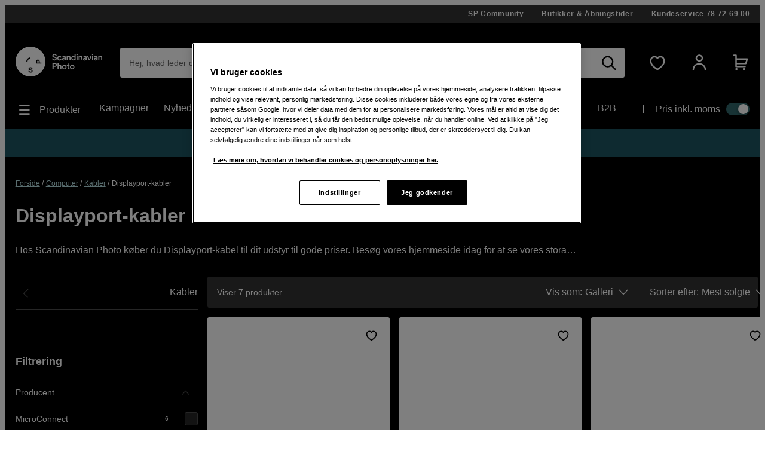

--- FILE ---
content_type: text/html; charset=utf-8
request_url: https://www.scandinavianphoto.dk/computer/kabler/displayport-kabler
body_size: 48831
content:

<!DOCTYPE html>
<html lang="da">
<head>
    <meta charset="utf-8" />
    <meta name="viewport" content="width=device-width, initial-scale=1.0">
    
    <link rel="stylesheet" type="text/css" href="https://mfpembedcdnweu.azureedge.net/mfpembedcontweu/Embed.css" />
<script src="https://mfpembedcdnweu.azureedge.net/mfpembedcontweu/Embed.js" type="text/javascript"></script>
   
        <script>
            window.gmf = function () {(window._gmf=window._gmf||[]).push(Object.values(arguments));};
            var s = document.createElement("script");
            s.type = "text/javascript";
            s.src = "https://cdn.gamifiera.com/static/gmf/loader.js";
            s.async = true;
            document.head.appendChild(s);
        </script>
  
        <script type="text/javascript">
            !function (a, b, c, d, e, f, g, h) {
            a.RaygunObject = e, a[e] = a[e] || function () {
                (a[e].o = a[e].o || []).push(arguments)
            }, f = b.createElement(c), g = b.getElementsByTagName(c)[0],
                f.async = 1, f.src = d, g.parentNode.insertBefore(f, g), h = a.onerror, a.onerror = function (b, c, d, f, g) {
                    h && h(b, c, d, f, g), g || (g = new Error(b)), a[e].q = a[e].q || [], a[e].q.push({
                        e: g
                    })
                }
            }(window, document, "script", "//cdn.raygun.io/raygun4js/raygun.min.js", "rg4js");
        </script>
        <script type="text/javascript">
    rg4js('apiKey', '2yKQ1WoTiguZRVaUWouA');
    rg4js('enableCrashReporting', true);
    rg4js('setVersion', '2.96.1');
    rg4js('options', {
        ignore3rdPartyErrors: true,
        ignoreAjaxError: true,
        ignoreAjaxAbort: true
    });
        </script>
    <link rel="apple-touch-icon" sizes="180x180" href="/favicons/apple-touch-icon.png">
    <link rel="icon" type="image/png" href="/favicons/favicon-32x32.png" sizes="32x32">
    <link rel="icon" type="image/png" href="/favicons/favicon-16x16.png" sizes="16x16">
    <link rel="manifest" href="/manifest">
    <link rel="mask-icon" href="/favicons/safari-pinned-tab.svg" color="#007e8f">
    <link rel="shortcut icon" href="/favicons/favicon.ico">

    <title>Displayport-kabler | Scandinavian Photo</title><!-- ssr chunks:  --><link rel="stylesheet" type="text/css" href="/assets/browser.bundle.01f95efe0eba0da0ea73.css" />
<meta name="description" content="" data-dynamic="1" />
<meta name="robots" content="index,follow" data-dynamic="1" />
<meta property="og:url" content="https://www.scandinavianphoto.dk/computer/kabler/displayport-kabler" data-dynamic="1" />
<meta property="og:type" content="website" data-dynamic="1" />
<meta property="og:title" content="Displayport-kabler" data-dynamic="1" />
<meta property="og:description" content="" data-dynamic="1" />

                <script>
                if (!('Promise' in window && Promise.prototype.finally)) {
                    document.write('<' + 'script src="/assets/polyfills.bundle.17a1554fa93f6e9573e9.js" onerror="window.rg4js&&window.rg4js(\'send\', new Error(\'Failed to load: /assets/polyfills.bundle.17a1554fa93f6e9573e9.js\'))"></' + 'script>');
                }
                </script>
                <script>
                window.scopeReady = new Promise(function (res, rej) { window.resolveScopeReady = res; window.rejectScopeReady = rej; });
                </script>
            <link rel="canonical" href="https://www.scandinavianphoto.dk/computer/kabler/displayport-kabler" id="link-canonical" />
<script src="/assets/browser.bundle.f29b93baf9dfb6891190.js" async></script>
<script src="/assets/vendor.chunk.0e66ef4845daa9e86ad7.js" async></script>
<link rel="stylesheet" type="text/css" href="/assets/browser.bundle.01f95efe0eba0da0ea73.css" />
<link rel="prefetch" href="/assets/3.chunk.6ea214394ac186a42bc0.js" />
<link rel="prefetch" href="/assets/4.chunk.deed82a2e91cb718aaa1.js" />
<link rel="prefetch" href="/assets/5.chunk.38304e673376b16a9700.js" />
<link rel="prefetch" href="/assets/6.chunk.60697252fd7b55b9f8eb.js" />
<link rel="prefetch" href="/assets/7.chunk.15e94a5d8427b0c7926b.js" />
<link rel="prefetch" href="/assets/8.chunk.16c2d87eee1755329b11.js" />
<link rel="prefetch" href="/assets/9.chunk.c2296bbdf24e856df66d.js" />
<link rel="prefetch" href="/assets/10.chunk.00e4b5f7be6da3915d90.js" />
<link rel="prefetch" href="/assets/11.chunk.32a31bc6b706a8cb5bde.js" />
<link rel="prefetch" href="/assets/12.chunk.50fd8d8784f32f86a488.js" />
<link rel="prefetch" href="/assets/13.chunk.4f8ec729df804f408677.js" />
<link rel="prefetch" href="/assets/14.chunk.0544f7dd90128a8793b7.js" />
<link rel="prefetch" href="/assets/15.chunk.96794a2f08202cc396ea.js" />
<link rel="prefetch" href="/assets/16.chunk.2300f357320d0f3a8b75.js" />
<link rel="prefetch" href="/assets/17.chunk.d12eef2af69cdba5e246.js" />
<link rel="prefetch" href="/assets/18.chunk.60fde27e4736ed082ebb.js" />
<link rel="prefetch" href="/assets/19.chunk.6baa4f6a8aca030fa95d.js" />
<link rel="prefetch" href="/assets/20.chunk.fa84a6384114dadf28ec.js" />
<link rel="prefetch" href="/assets/21.chunk.a6a80533ff356718e8bf.js" />
<link rel="prefetch" href="/assets/22.chunk.91239cd1a69c100e1576.js" />
<link rel="prefetch" href="/assets/23.chunk.04c047570ea4ebcce0ad.js" />
<link rel="prefetch" href="/assets/24.chunk.a950ea495f5a949331fb.js" />
<link rel="prefetch" href="/assets/25.chunk.b4d090aeeebb4fd7f9b6.js" />
<link rel="prefetch" href="/assets/26.chunk.6a2f9f7226d006f3e5bd.js" />
<link rel="prefetch" href="/assets/27.chunk.04734d975ad2d4e6e2f2.js" />
<link rel="prefetch" href="/assets/28.chunk.766cae380d9766813f0b.js" />
<link rel="prefetch" href="/assets/29.chunk.64c11329cdf8cc39a529.js" />
<link rel="prefetch" href="/assets/30.chunk.da01b0c323291f5d8720.js" />
<link rel="prefetch" href="/assets/31.chunk.728647ad7f85c2bcd8c8.js" />
<link rel="prefetch" href="/assets/32.chunk.8830adc5e1a49c6c526d.js" />
<link rel="prefetch" href="/assets/33.chunk.f86a2ed305ed03fdfb43.js" />
<link rel="prefetch" href="/assets/34.chunk.2521285fdf1ddeb53536.js" />
<link rel="prefetch" href="/assets/35.chunk.69c4be28e15b9d288c9a.js" />
<link rel="prefetch" href="/assets/36.chunk.8323a65cdc17a5c5c2c0.js" />
<link rel="prefetch" href="/assets/37.chunk.39eea00e15137a366abe.js" />
<link rel="prefetch" href="/assets/38.chunk.e1f6d28c7fe464ac925f.js" />
<link rel="prefetch" href="/assets/39.chunk.a81d92642000f4dc1371.js" />
<link rel="prefetch" href="/assets/40.chunk.de238ede08b2f60e0bad.js" />
<link rel="prefetch" href="/assets/41.chunk.f5575d99ba00a10160c8.js" />
<link rel="prefetch" href="/assets/42.chunk.d526dae60159fedee1a4.js" />
<link rel="prefetch" href="/assets/43.chunk.3980f041f501c6398d6d.js" />
<link rel="prefetch" href="/assets/44.chunk.b1a205c759fe4aa0a443.js" />
<link rel="prefetch" href="/assets/45.chunk.5f54fbd4651c8a347929.js" />
<link rel="prefetch" href="/assets/46.chunk.f19d1d8e524906bc4e59.js" />
<link rel="prefetch" href="/assets/47.chunk.59643a86dc14f3e6a6d4.js" />
<link rel="prefetch" href="/assets/48.chunk.4fdfac556c9ae6d911ba.js" />
<link rel="prefetch" href="/assets/49.chunk.0e4dac921fc14c98d43b.js" />
<link rel="prefetch" href="/assets/50.chunk.f9b95607db9b6bee5bc8.js" />
<link rel="prefetch" href="/assets/51.chunk.dd66d1e297b119274836.js" />
<link rel="prefetch" href="/assets/52.chunk.96a5c53bd8472ed5b0fc.js" />
<link rel="prefetch" href="/assets/53.chunk.e2c924a3997f41096fa4.js" />
<link rel="prefetch" href="/assets/54.chunk.3104fad75b5b4cbd1dd9.js" />
<link rel="prefetch" href="/assets/55.chunk.6715ce5780abe4545d1d.js" />
<link rel="prefetch" href="/assets/56.chunk.9227e6bcf802a317a2e4.js" />
<link rel="prefetch" href="/assets/57.chunk.cd198adc615ba7cc32e9.js" />
<link rel="prefetch" href="/assets/58.chunk.5a17c0bcfcf649ebb3ca.js" />
<link rel="prefetch" href="/assets/59.chunk.d764c768ee0aba53f3fb.js" />
<link rel="prefetch" href="/assets/60.chunk.354d52ef14f71930f529.js" />
<link rel="prefetch" href="/assets/61.chunk.2deafb22e58183f6eb6e.js" />
<link rel="prefetch" href="/assets/62.chunk.33ba84d32a6c896fabad.js" />
<link rel="prefetch" href="/assets/63.chunk.a33c14835db5535afdf3.js" />
<link rel="prefetch" href="/assets/64.chunk.c8e4040e6b23281326e4.js" />
<link rel="prefetch" href="/assets/65.chunk.bf571e12f6984bf2172e.js" />
<link rel="prefetch" href="/assets/66.chunk.d7c98f82eb645ff5e573.js" />
<link rel="prefetch" href="/assets/67.chunk.7f8581b6893fa5c2b824.js" />
<link rel="prefetch" href="/assets/68.chunk.3ee8d9a37703cf8c3c3a.js" />
<link rel="prefetch" href="/assets/69.chunk.047e73261f5d129255e1.js" />
<link rel="prefetch" href="/assets/0.chunk.f795f0362b8371426016.js" />
<link rel="prefetch" href="/assets/1.chunk.fcd60a5ddd608b8c3c0f.js" />
<link rel="prefetch" href="/assets/2.chunk.626fdb682ad50480a577.js" />
<link rel="prefetch" href="/assets/3.chunk.8f904eb1a612aae0055f.js" />
<link rel="prefetch" href="/assets/4.chunk.9967e302a5f02e0cd438.js" />
<link rel="prefetch" href="/assets/5.chunk.b961bde58ead4704ce65.js" />
<link rel="prefetch" href="/assets/6.chunk.1c8313e4122357222cbd.js" />
<link rel="prefetch" href="/assets/7.chunk.e2f88f2285a5c16dfdb6.js" />
<link rel="prefetch" href="/assets/8.chunk.dafa4aeeeab1ab2f2e98.js" />
<link rel="prefetch" href="/assets/9.chunk.626710d6215a1ad152ad.js" />
<link rel="prefetch" href="/assets/10.chunk.bc5b9615320fdbcea0b1.js" />
<link rel="prefetch" href="/assets/11.chunk.87ccf586866205c99bcf.js" />
<link rel="prefetch" href="/assets/12.chunk.9a14a66feb06e658ffb1.js" />
<link rel="prefetch" href="/assets/13.chunk.a9a78c44dda9effdb364.js" />
<link rel="prefetch" href="/assets/14.chunk.594b938229130f24cada.js" />
<link rel="prefetch" href="/assets/17.chunk.71b904e7f6ae69f22e92.js" />
<link rel="prefetch" href="/assets/18.chunk.466a02cc3fa005bce4ab.js" />
<link rel="prefetch" href="/assets/19.chunk.c8f149036a2aa3943f5f.js" />
<link rel="prefetch" href="/assets/20.chunk.709196f3a8e7db9acf15.js" />
<link rel="prefetch" href="/assets/21.chunk.95e2fa594b1b9c5bd570.js" />
<link rel="prefetch" href="/assets/22.chunk.e1c765c2c3e0c55bd1bc.js" />
<link rel="prefetch" href="/assets/23.chunk.0614d7a90082914c08f3.js" />
<link rel="prefetch" href="/assets/24.chunk.52be10ab48693c39c0bf.js" />
<link rel="prefetch" href="/assets/25.chunk.5da400723aa7ec3291fd.js" />
<link rel="prefetch" href="/assets/26.chunk.6faf0b5d2041d5dc9005.js" />
<link rel="prefetch" href="/assets/27.chunk.e47454af27261ffef5fe.js" />
<link rel="prefetch" href="/assets/28.chunk.4e9ed4e26b3526e8f40b.js" />
<link rel="prefetch" href="/assets/29.chunk.0daf73af65674e287806.js" />
<link rel="prefetch" href="/assets/30.chunk.69f605a21857468f3a4f.js" />
<link rel="prefetch" href="/assets/31.chunk.2c3f8acf690c9adab4a8.js" />
<link rel="prefetch" href="/assets/32.chunk.819cef8eab5f2bfa19dd.js" />
<link rel="prefetch" href="/assets/33.chunk.e546ad33c2b4b702b67f.js" />
<link rel="prefetch" href="/assets/34.chunk.a59342c1598c378161b9.js" />
<link rel="prefetch" href="/assets/35.chunk.ce23fca26e5e915b8f09.js" />
<link rel="prefetch" href="/assets/36.chunk.ad8e666c49de36cf382e.js" />
<link rel="prefetch" href="/assets/37.chunk.4f13a620ebaa66514966.js" />
<link rel="prefetch" href="/assets/38.chunk.b4b2050dfa98b5c7814e.js" />
<link rel="prefetch" href="/assets/39.chunk.c0ff75f446e5687d0968.js" />
<link rel="prefetch" href="/assets/40.chunk.fdc4ad4052492343a230.js" />
<link rel="prefetch" href="/assets/41.chunk.e8fd348c233bd6d18fb0.js" />
<link rel="prefetch" href="/assets/42.chunk.1233570d7fe75b0e5a1a.js" />
<link rel="prefetch" href="/assets/43.chunk.b20cc1e6bd6a64deffb1.js" />
<link rel="prefetch" href="/assets/44.chunk.78d5e0ed52da12095d1a.js" />
<link rel="prefetch" href="/assets/45.chunk.95820b7ddab734cd550b.js" />
<link rel="prefetch" href="/assets/46.chunk.3502323c958b31eb6465.js" />
<link rel="prefetch" href="/assets/47.chunk.442ed3edda2098181705.js" />
<link rel="prefetch" href="/assets/48.chunk.f6c4350fc7af53cd6a33.js" />
<link rel="prefetch" href="/assets/49.chunk.5fd64cd0199acf15b29e.js" />
<link rel="prefetch" href="/assets/50.chunk.ac354d38e47cbe519e5a.js" />
<link rel="prefetch" href="/assets/51.chunk.d752e706db73e439697b.js" />
<link rel="prefetch" href="/assets/52.chunk.e0d5c1efe42d49dbe9b4.js" />
<link rel="prefetch" href="/assets/53.chunk.9f018272dcb5815872ad.js" />
<link rel="prefetch" href="/assets/54.chunk.d67cde4a70260b821a5d.js" />
<link rel="prefetch" href="/assets/55.chunk.15be933fc946496df39f.js" />
<link rel="prefetch" href="/assets/56.chunk.8826d2afb57c53dd5672.js" />
<link rel="prefetch" href="/assets/57.chunk.f8b48675c2858699a271.js" />
<link rel="prefetch" href="/assets/58.chunk.0a9814004e4c1a2b8ce8.js" />
<link rel="prefetch" href="/assets/59.chunk.cfe2ab6a7b88925e34ee.js" />
<link rel="prefetch" href="/assets/60.chunk.d309148bccc207719fa3.js" />
<link rel="prefetch" href="/assets/61.chunk.15edd9daea6347bb2a5b.js" />
<link rel="prefetch" href="/assets/62.chunk.a06698dc101e24211cc6.js" />
<link rel="prefetch" href="/assets/63.chunk.e547e03747885c2dd995.js" />
<link rel="prefetch" href="/assets/64.chunk.ff34b146028fb63300fe.js" />
<link rel="prefetch" href="/assets/65.chunk.137b6010955a6ccaa7cd.js" />
<link rel="prefetch" href="/assets/66.chunk.a9cd1f0962c9dd4029ad.js" />
<link rel="prefetch" href="/assets/67.chunk.71ae22fd121368e8057d.js" />
<link rel="prefetch" href="/assets/68.chunk.12a381f5466ae9dee0d9.js" />
<link rel="prefetch" href="/assets/69.chunk.0a876091089aae79cb8f.js" />
<link rel="prefetch" href="/assets/70.chunk.bc796efddbde5c3d06da.js" />
<link rel="prefetch" href="/assets/71.chunk.dffd148d174687b21804.js" />
<link rel="prefetch" href="/assets/72.chunk.0b2449fa5cf606f15324.js" />
<link rel="prefetch" href="/assets/73.chunk.e1dff92f4db783ac3c1b.js" />
<link rel="prefetch" href="/assets/74.chunk.ff231c4d58e3f0f365c8.js" />
<link rel="prefetch" href="/assets/75.chunk.d4d54aa8cc1cf8b9731d.js" />
<link rel="prefetch" href="/assets/76.chunk.2986413934bdccdd2ced.js" />
<link rel="prefetch" href="/assets/77.chunk.5133aa645e951503652a.js" />
<link rel="prefetch" href="/assets/78.chunk.f54f388b51da390c5f15.js" />
<link rel="prefetch" href="/assets/79.chunk.4f506be913032f3df19f.js" />
<link rel="prefetch" href="/assets/80.chunk.8131a167c654926c7d3c.js" />
<link rel="prefetch" href="/assets/81.chunk.b87fe57745c417bb56a4.js" />
<link rel="prefetch" href="/assets/82.chunk.e7d3d84af0ee46532d73.js" />
<link rel="prefetch" href="/assets/83.chunk.d461b1813ddd149c0b50.js" />
<link rel="prefetch" href="/assets/84.chunk.3a05ad76b16d93896229.js" />
<link rel="prefetch" href="/assets/85.chunk.7a9ea128bd1cf4a48337.js" />
<link rel="prefetch" href="/assets/86.chunk.a3fd6c3017a1f1d74687.js" />


    <style data-glitz>@font-face {src:url("/assets/gorditaregular.541878872583e25e6ad8149f3967f8ed.woff2") format("woff2"),url("/assets/gorditaregular.152883ab2ae3e1d26e5f620ae500b74c.woff") format("woff");font-weight:normal;font-display:swap;font-family:a}@font-face {src:url("/assets/gorditabold.7f0096838970b90857088ac6e5299908.woff2") format("woff2"),url("/assets/gorditabold.f8f5b4c691f7f674bdf4ac5d398f96a9.woff") format("woff");font-weight:bold;font-display:swap;font-family:b}@font-face {src:url("/assets/gorditamedium.ea44b6d054dfb71a72eb1d35072b8437.woff2") format("woff2"),url("/assets/gorditamedium.9c48b3d9849f9b4ecb09a090546c788a.woff") format("woff");font-weight:500;font-display:swap;font-family:c}.a{font-family:a,helvetica,arial,sans-serif}.b{min-height:100vh}.c{display:-webkit-box;display:-moz-box;display:-ms-flexbox;display:-webkit-flex;display:flex}.d{flex-direction:column;-webkit-box-orient:vertical;-webkit-box-direction:normal}.e{color:white}.f{background-color:#000000}.g{-webkit-font-smoothing:antialiased}.h{padding-left:0}.i{padding-right:0}.j{padding-top:0}.k{padding-bottom:0}.l{z-index:3}.m{position:-webkit-sticky;position:sticky}.n{top:-200px}.o{right:0}.p{left:0}.q{transform-origin:top}.r{height:-webkit-fit-content;height:-moz-fit-content;height:fit-content}.s{background-color:#333333}.t{position:relative}.u{z-index:4}.v{margin-left:auto}.w{margin-right:auto}.x{max-width:calc(100vw - 14px * 2)}.y{width:1340px}.a5{align-items:center;-webkit-box-align:center}.a6{justify-content:flex-end;-webkit-box-pack:end}.a7{padding-top:7px}.a8{padding-bottom:7px}.a9{font-family:b,helvetica,arial,sans-serif}.aa{font-weight:bold}.ab{text-decoration:none}.ac{letter-spacing:0.7px}.ae{text-align:center}.af{font-size:12px}.ag{line-height:16px}.ah{margin-left:30px}.al{order:0}.an{padding-top:40px}.ao{padding-bottom:20px}.ap{display:block}.aq{color:inherit}.ar{text-decoration:inherit}.aw{height:50px}.ax{width:100%}.az{border-radius:3px}.b3{display:inline-block}.b4{max-width:100%}.b5{cursor:-webkit-text;cursor:text}.b6{font-size:14px}.b7{margin-bottom:0}.b8{color:#333333}.b9{flex-grow:1;-webkit-box-flex:1}.ba{background-color:#ffffff}.bb{border-radius:0}.bc{border-bottom-left-radius:3px !important}.bd{border-top-left-radius:3px !important}.be{position:absolute}.bf{top:0}.bg{pointer-events:none}.bh{transform-origin:left top}.bi{opacity:0.75}.bj{transition-property:color, padding, transform, opacity;-webkit-transition-property:color, padding, transform, opacity;-moz-transition-property:color, padding, transform, opacity}.bk{transition-duration:200ms}.bl{transition-timing-function:ease-in-out}.bm{overflow:hidden}.bn{white-space:nowrap}.bo{text-overflow:ellipsis}.bp{line-height:50px}.bt{padding-left:15px}.bu{padding-right:15px}.bx{text-align:inherit}.by{margin-left:0}.bz{margin-right:0}.c0{margin-top:0}.c1{border-left-width:0}.c2{border-right-width:0}.c3{border-top-width:0}.c4{border-bottom-width:0}.c5{line-height:inherit}.c6{background-color:transparent}.c7{font-family:inherit}.c8{font-size:inherit}.c9{font-style:inherit}.ca{font-variant:inherit}.cb{font-weight:inherit}.cc{cursor:inherit}.cg{-moz-appearance:textfield}.ch{padding-top:15px}.ci{padding-bottom:15px}.cj{outline-width:0px}.ck{outline-style:none}.cn{-webkit-user-select:none;-moz-user-select:none;-ms-user-select:none;user-select:none}.co{cursor:pointer}.cv{transition-property:all;-webkit-transition-property:all;-moz-transition-property:all}.cw{transition-timing-function:ease-out}.cx{text-transform:inherit}.cy{padding-left:14px}.cz{padding-right:14px}.d0{border-top-left-radius:21.5px}.d1{border-bottom-left-radius:21.5px}.d2{border-radius:0px !important}.d3{border-bottom-right-radius:3px !important}.d4{border-top-right-radius:3px !important}.d5{margin-left:-1px}.d6{background-color:white}.d7{color:black}.d8{transition-duration:0ms}.dc{height:50px !important}.dd{justify-content:center;-webkit-box-pack:center}.de{opacity:1}.df{transform:scale(1)}.dg{transition-property:opacity, transform;-webkit-transition-property:opacity, transform;-moz-transition-property:opacity, transform}.dh{display:-webkit-inline-box;display:-moz-inline-box;display:-ms-inline-flexbox;display:-webkit-inline-flex;display:inline-flex}.di{width:1em}.dj{height:1em}.dk{font-size:25px}.dl{margin-left:10px}.dm{margin-right:15px}.dn{min-width:30px}.do{background-color:transparent;background-color:initial}.du{font-size:20px}.dv{width:auto}.dw{height:49px}.dx{border-top-left-radius:100%}.dy{border-top-right-radius:100%}.dz{border-bottom-left-radius:100%}.e0{border-bottom-right-radius:100%}.e1{font-size:1.5em}.e3{margin-left:15px}.e5{min-block-size:22px}.e6{0-border-top-left-radius:100%}.e7{0-border-top-right-radius:100%}.e8{0-border-bottom-left-radius:100%}.e9{0-border-bottom-right-radius:100%}.ea{0-min-width:49}.eb{0-padding-left:0}.ec{0-padding-right:0}.ed{0-text-align:center}.ee{min-width:49px}.ef{width:1560px}.eg{justify-content:space-between;-webkit-box-pack:justify}.eh{font-family:c,helvetica,arial,sans-serif}.ei{font-weight:500}.ej{padding-top:10px}.ek{padding-bottom:10px}.el{height:24px}.em{margin-top:10px}.en{margin-bottom:10px}.ep{margin-right:10px}.eq{font-size:18px}.er{list-style:none}.es{flex-wrap:wrap;-webkit-box-lines:multiple}.et{font-size:16px}.eu{line-height:24px}.ev{margin-right:25px}.ey{min-width:-webkit-max-content;min-width:-moz-max-content;min-width:max-content}.ez{padding-right:20px}.f0{padding-left:0px}.f1{margin-top:20px}.f2{margin-bottom:20px}.f3{height:25%}.f4{width:1px}.f5{height:auto}.f6{padding-left:20px}.f7{padding-top:20px}.f8{padding-right:0px}.fa{width:35px}.fb{height:21px}.fc{background-color:#30676b}.fd{border-radius:32px}.fe{padding-left:2px}.ff{padding-right:2px}.fg{height:1px}.fh{margin-right:-1px}.fi{margin-top:-1px}.fj{margin-bottom:-1px}.fk{-webkit-clip-path:inset(100%);clip-path:inset(100%)}.fl{clip:rect(0 0 0 0)}.fm{border-radius:50%}.fn{box-shadow:-1px 2px 4px 0px rgba(0, 0, 0, 0.3)}.fo{transition-property:left;-webkit-transition-property:left;-moz-transition-property:left}.fp{width:16.842105263157894px}.fq{height:16.842105263157894px}.fr{left:calc(100% - 16.842105263157894px)}.fs{height:100vh}.ft{max-width:97%}.fu{position:fixed}.fv{flex-direction:row-reverse;-webkit-box-orient:horizontal;-webkit-box-direction:reverse}.fw{z-index:6}.fx{right:100%}.fy{border-right-color:#dfdfdf}.fz{border-right-style:solid}.g0{border-right-width:1px}.g2{order:3}.g3{margin-top:28px}.g4{margin-bottom:28px}.g5{padding-top:28px}.g6{padding-bottom:28px}.g7{border-left-width:5px}.g8{border-left-style:solid}.g9{border-right-width:5px}.ga{border-top-width:5px}.gb{border-top-style:solid}.gc{border-bottom-width:5px}.gd{border-bottom-style:solid}.ge{color:#e24e4a}.gf{border-left-color:#e24e4a}.gg{border-right-color:#e24e4a}.gh{border-top-color:#e24e4a}.gi{border-bottom-color:#e24e4a}.gj{flex-shrink:1}.gk{flex-basis:0%}.gl{margin-top:7px}.gm{margin-bottom:7px}.h5{text-decoration:underline}.h6{color:#b4dcdf}.h7{line-height:1.25}.h9{margin-top:14px}.ha{font-size:32px !important}.hb{word-break:break-word}.hc{max-width:80%}.hd{line-height:1.5}.he{max-height:calc(1.5 * 1em)}.hf{display:-webkit-box}.hg{-webkit-line-clamp:1}.hh{-webkit-box-orient:vertical}.hi{margin-top:32px}.hj{margin-right:16px}.hk{min-width:305px}.hl{width:calc(25% - 16px)}.hm{margin-bottom:14px}.hn{padding-bottom:14px}.i6{margin-bottom:48px}.i7{line-height:20px}.i8{border-top-color:#4D4D4D}.i9{border-top-width:1px}.ia{padding-left:5px}.ie{transform:rotate(180deg)}.if{align-self:center;-ms-grid-row-align:center}.ig{color:#4D4D4D}.ih{align-items:flex-end;-webkit-box-align:end}.ii{padding-bottom:16px}.ij{border-bottom-color:#4D4D4D}.ik{border-bottom-width:1px}.il{padding-top:14px}.im{border-top-left-radius:24.5px}.in{border-top-right-radius:24.5px}.io{border-bottom-left-radius:24.5px}.ip{border-bottom-right-radius:24.5px}.iq{padding-right:10px}.ir{padding-bottom:22px}.is{width:20%}.it{transition-property:transform;-webkit-transition-property:transform;-moz-transition-property:transform}.iu{transform:rotate(270deg)}.iv{flex-shrink:0}.iw{margin-right:20px}.ix{font-size:10px}.iy{min-width:20px}.iz{border-left-width:1px}.j0{background-color:#262626}.j1{border-left-color:#4D4D4D}.j2{border-right-color:#4D4D4D}.j3{width:20px}.j4{height:20px}.j5{transition-property:border-color;-webkit-transition-property:border-color;-moz-transition-property:border-color}.j6{transform:rotate(90deg)}.j7{width:75%}.j8{margin-bottom:16px !important}.j9{padding-left:16px}.ja{padding-right:16px}.jb{margin-right:32px}.jc{border-radius:5px}.jd{margin-left:5px}.je{margin-right:5px}.jf{margin-bottom:16px}.jg{display:-ms-grid;display:grid}.jh{grid-template-columns:minmax(100px, 1fr);-ms-grid-columns:minmax(100px, 1fr)}.ji{grid-column-gap:16px}.jj{grid-row-gap:16px}.k2{align-items:flex-start;-webkit-box-align:start}.k3{margin-top:17px}.k4{margin-left:20px}.k5{margin-bottom:-41px}.k6{min-height:25px}.k7{color:#000000}.k8{margin-top:3px}.ka{padding-top:41px}.kb{outline-offset:-2px}.kc{margin-bottom:15px}.kd{padding-top:25px}.kh{position:inherit}.ki{margin-top:-10px}.kj{height:250px}.kk{transition-property:opacity;-webkit-transition-property:opacity;-moz-transition-property:opacity}.kl{transition-duration:300ms}.km{transition-timing-function:ease-in}.kn{opacity:0}.ko{object-position:center}.kp{height:100%}.kq{object-fit:contain}.kr{bottom:0}.ks{font-size:11px}.kt{max-width:inherit}.ku{line-height:1.4}.kv{max-height:calc(1.4 * 3em)}.kw{-webkit-line-clamp:3}.kx{margin-top:5px}.ky{line-height:19px}.kz{margin-bottom:0px !important}.l6{margin-right:11px}.l7{margin-top:auto}.l8{line-height:18px}.l9{height:18px}.la{margin-right:8px}.lb{width:-webkit-fit-content;width:-moz-fit-content;width:fit-content}.lc{align-items:baseline;-webkit-box-align:baseline}.ld{line-height:1}.le{font-size:100%}.lf{height:35px}.lg{min-width:35px}.lh{border-radius:0 !important}.lj{font-size:1.75em}.lw{object-fit:fill}.lx{padding-top:5%}.ly{padding-right:5%}.lz{padding-bottom:5%}.m0{padding-left:5%}.m1{text-align:left}.m2{font-size:15px}.m5{font-weight:normal}.m8{padding-left:28px}.m9{padding-right:28px}.mj{color:#ffffff}.mk{margin-top:16px}.ml{width:45px}.mm{height:45px}.mn{display:none}.mp{visibility:collapse}.mu{order:4}.mv{padding-top:42px}.mw{padding-bottom:42px}.n9{flex-direction:row;-webkit-box-orient:horizontal;-webkit-box-direction:normal}.na{border-left-color:#e5e5e5}.nb{margin-left:42px}.nc{padding-left:42px}.nv{font-size:30px}.nw{margin-top:-14px}.nx{margin-left:-7px}.ny{height:43px}.nz{border-left-width:thin}.o0{border-left-color:#d8d8d8}.o1{border-right-width:thin}.o2{border-right-color:#d8d8d8}.o3{border-top-width:thin}.o4{border-top-color:#d8d8d8}.o5{border-bottom-width:thin}.o6{border-bottom-color:#d8d8d8}.o9{margin-left:9.333333333333334px}.oa{margin-right:9.333333333333334px}.ob{font-size:1.3em}.oc{min-width:43px}.od{font-size:1.1em}.oe{font-size:60px}.of{color:#9c9c9c}.oi{-webkit-filter:drop-shadow(0 5px 4px rgba(0, 0, 0, .1)) drop-shadow(0 5px 7px rgba(0, 0, 0, .05));filter:drop-shadow(0 5px 4px rgba(0, 0, 0, .1)) drop-shadow(0 5px 7px rgba(0, 0, 0, .05))}.or{outline-width:0}.os{text-transform:uppercase}.ot{padding-left:10.5px}.ou{padding-right:10.5px}.p1{width:1180px}.p2{flex-wrap:nowrap;-webkit-box-lines:nowrap}.p3{margin-left:14px}.p4{margin-right:14px}.ph{flex-basis:auto}.pi{margin-right:6px}.pj{width:32px}.pk{vertical-align:middle}.pl{order:1}.pm{background-color:#1D5560}.pz{z-index:16777270}.ai:first-child{margin-left:0px}.e4:first-child{margin-left:0}.g1:first-child{border-right-width:0}.np:first-child{border-left-width:0}.nq:first-child{border-top-width:0}.nr:first-child{border-bottom-width:0}.ns:first-child{padding-left:0}.nt:first-child{margin-top:0}.nu:first-child{padding-top:0}.oj:first-child{border-top-left-radius:100vw}.ok:first-child{border-bottom-left-radius:100vw}.ol:first-child{padding-left:21px}.om:first-child{padding-right:21px}.ov:first-child{height:49px}.ow:first-child{border-top-left-radius:24.5px}.ox:first-child{border-bottom-left-radius:24.5px}.aj:hover{color:white}.ak:hover{text-decoration:underline}.as:hover{color:inherit}.at:hover{text-decoration:inherit}.da:hover{text-decoration:none}.db:hover{background-color:#4ba9af}.dp:hover{background-color:transparent;background-color:initial}.e2:hover{color:#4ba9af}.eo:hover{cursor:pointer}.k9:hover{color:black}.li:hover{opacity:0.5}.ma:hover{background-color:#333333}.mo:hover{background-color:#e5e5e5}.og:hover{color:#d8d8d8}.au:focus{color:inherit}.av:focus{text-decoration:inherit}.cp:focus{outline-width:0}.cq:focus{text-decoration:none}.b0:has(:focus-visible){outline-color:-webkit-focus-ring-color;outline-color:auto}.b1:has(:focus-visible){outline-width:2px}.b2:has(:focus-visible){outline-style:auto}.f9:has(:focus-visible){outline-offset:2px}.cd::-webkit-outer-spin-button{-webkit-appearance:none}.ce::-webkit-inner-spin-button{-webkit-appearance:none}.cf::-webkit-search-cancel-button{-webkit-appearance:none}.cr:focus-visible{outline-offset:1px}.cs:focus-visible{outline-color:-webkit-focus-ring-color;outline-color:auto}.ct:focus-visible{outline-width:2px}.cu:focus-visible{outline-style:auto}.dq:focus-visible{color:inherit}.dr:focus-visible{background-color:transparent;background-color:initial}.ew:focus-visible{text-decoration:none}.ex:focus-visible{color:#4ba9af}.mb:focus-visible{color:white}.mc:focus-visible{background-color:#333333}.o7:focus-visible{color:black}.o8:focus-visible{background-color:#e5e5e5}.ds:disabled{opacity:0.5}.dt:disabled{cursor:default}.gz:empty::after{content:" "}.h0:empty::after{white-space:pre}.h1::after{content:"/"}.h2::after{margin-left:.5ch}.h3::after{margin-right:.5ch}.h4:last-child::after{content:""}.ib:last-child{border-bottom-color:#4D4D4D}.ic:last-child{border-bottom-width:1px}.id:last-child{border-bottom-style:solid}.on:last-child{border-top-right-radius:100vw}.oo:last-child{border-bottom-right-radius:100vw}.op:last-child{padding-left:21px}.oq:last-child{padding-right:21px}.oy:last-child{height:49px}.oz:last-child{border-top-right-radius:24.5px}.p0:last-child{border-bottom-right-radius:24.5px}.ke:before{content:""}.kf:before{float:left}.kg:before{padding-top:71.42857142857143%}.l0:before{content:"•"}.l1:before{font-size:1.3em}.l2:before{margin-right:0.5em}.l3:before{line-height:1em}.l4::before{font-size:1em}.l5::before{line-height:1.3em}.lq:link{color:inherit}.lr:link{text-decoration:inherit}.ls:visited{color:inherit}.lt:visited{text-decoration:inherit}.lu:active{color:inherit}.lv:active{text-decoration:inherit}</style><style data-glitz media="print">.am{display:none}</style><style data-glitz media="(max-width: 768px)">.ay{width:100%}</style><style data-glitz media="(max-width: 992px)">.bq{height:40px}.br{color:#000000}.bs{line-height:40px}</style><style data-glitz media="(max-width: 1180px)">.bv{padding-left:10px}.bw{padding-right:10px}.cl{padding-top:8px}.cm{padding-bottom:8px}.d9{line-height:0}</style><style data-glitz media="(min-width: 320px)">.z{max-width:calc(100vw - 16.333px * 2)}.gn{margin-top:8.167px}.go{margin-bottom:8.167px}.ho{margin-bottom:16.333px}.hp{padding-top:0}.hq{padding-bottom:16.333px}.jk{grid-template-columns:minmax(100px, 1fr);-ms-grid-columns:minmax(100px, 1fr)}.jl{grid-column-gap:16px}.jm{grid-row-gap:16px}.md{margin-top:16.333px}.mx{padding-top:44.333px}.my{padding-bottom:44.333px}.nd{margin-left:44.333px}.ne{padding-left:44.333px}.p5{margin-left:16.333px}.p6{margin-right:16.333px}.pn{padding-top:8.167px}.po{padding-bottom:8.167px}</style><style data-glitz media="(min-width: 480px)">.a0{max-width:calc(100vw - 18.667px * 2)}.gp{margin-top:9.333px}.gq{margin-bottom:9.333px}.hr{margin-bottom:18.667px}.hs{padding-top:0}.ht{padding-bottom:18.667px}.jn{grid-template-columns:repeat(auto-fill, minmax(305px, 1fr));-ms-grid-columns:repeat(auto-fill, minmax(305px, 1fr))}.jo{grid-column-gap:16px}.jp{grid-row-gap:16px}.lk{grid-column-start:1;-ms-grid-column:1}.ll{grid-column-end:2}.me{margin-top:18.667px}.mq{visibility:collapse}.mr{display:none}.mz{padding-top:46.667px}.n0{padding-bottom:46.667px}.nf{margin-left:46.667px}.ng{padding-left:46.667px}.p7{margin-left:18.667px}.p8{margin-right:18.667px}.pp{padding-top:9.333px}.pq{padding-bottom:9.333px}</style><style data-glitz media="(min-width: 768px)">.a1{max-width:calc(100vw - 21px * 2)}.gr{margin-top:10.5px}.gs{margin-bottom:10.5px}.hu{margin-bottom:21px}.hv{padding-top:0}.hw{padding-bottom:21px}.jq{grid-template-columns:repeat(auto-fill, minmax(305px, 1fr));-ms-grid-columns:repeat(auto-fill, minmax(305px, 1fr))}.jr{grid-column-gap:16px}.js{grid-row-gap:16px}.lm{grid-column-start:1;-ms-grid-column:1}.ln{grid-column-end:2}.m3{font-size:17px}.m6{font-size:10px}.mf{margin-top:21px}.ms{visibility:visible}.mt{display:-webkit-box;display:-moz-box;display:-ms-flexbox;display:-webkit-flex;display:flex}.n1{padding-top:49px}.n2{padding-bottom:49px}.nh{margin-left:49px}.ni{padding-left:49px}.p9{margin-left:21px}.pa{margin-right:21px}.pr{padding-top:10.5px}.ps{padding-bottom:10.5px}</style><style data-glitz media="(min-width: 992px)">.a2{max-width:calc(100vw - 23.333px * 2)}.gt{margin-top:11.667px}.gu{margin-bottom:11.667px}.h8{font-size:40px}.hx{margin-bottom:23.333px}.hy{padding-top:0}.hz{padding-bottom:23.333px}.jt{grid-template-columns:repeat(auto-fill, minmax(305px, 1fr));-ms-grid-columns:repeat(auto-fill, minmax(305px, 1fr))}.ju{grid-column-gap:16px}.jv{grid-row-gap:16px}.m4{font-size:25px}.m7{font-size:15px}.mg{margin-top:23.333px}.n3{padding-top:51.333px}.n4{padding-bottom:51.333px}.nj{margin-left:51.333px}.nk{padding-left:51.333px}.oh{font-size:30px}.pb{margin-left:23.333px}.pc{margin-right:23.333px}.pt{padding-top:11.667px}.pu{padding-bottom:11.667px}</style><style data-glitz media="(min-width: 1180px)">.a3{max-width:calc(100vw - 25.667px * 2)}.gv{margin-top:12.833px}.gw{margin-bottom:12.833px}.i0{margin-bottom:25.667px}.i1{padding-top:0}.i2{padding-bottom:25.667px}.jw{grid-template-columns:repeat(auto-fill, minmax(305px, 1fr));-ms-grid-columns:repeat(auto-fill, minmax(305px, 1fr))}.jx{grid-column-gap:16px}.jy{grid-row-gap:16px}.lo{grid-column-start:2;-ms-grid-column:2}.lp{grid-column-end:4}.mh{margin-top:25.667px}.n5{padding-top:53.667px}.n6{padding-bottom:53.667px}.nl{margin-left:53.667px}.nm{padding-left:53.667px}.pd{margin-left:25.667px}.pe{margin-right:25.667px}.pv{padding-top:12.833px}.pw{padding-bottom:12.833px}</style><style data-glitz media="(min-width: 1340px)">.a4{max-width:calc(100vw - 28px * 2)}.gx{margin-top:14px}.gy{margin-bottom:14px}.i3{margin-bottom:28px}.i4{padding-top:0}.i5{padding-bottom:28px}.jz{grid-template-columns:repeat(auto-fill, minmax(305px, 1fr));-ms-grid-columns:repeat(auto-fill, minmax(305px, 1fr))}.k0{grid-column-gap:16px}.k1{grid-row-gap:16px}.mi{margin-top:28px}.n7{padding-top:56px}.n8{padding-bottom:56px}.nn{margin-left:56px}.no{padding-left:56px}.pf{margin-left:28px}.pg{margin-right:28px}.px{padding-top:14px}.py{padding-bottom:14px}</style>
    <script>
        (function (i, s, o, g, r, a, m) {
            i['VoyadoAnalyticsObject'] = r;
            i[r] = i[r] || function () {
                (i[r].q = i[r].q || []).push(arguments)
            },
                i[r].l = 1 * new Date();
            a = s.createElement(o),
                m = s.getElementsByTagName(o)[0];
            a.async = 1;
            a.src = g;
            m.parentNode.insertBefore(a, m)
        })(window, document, 'script', 'https://assets.voyado.com/jsfiles/analytics_0.1.6.min.js', 'voyado'); /*Here you set script depending on the environment (staging/production)*/
        voyado("setTenant", "sp"); /*This is where you define the tenant*/
</script>
<!-- Google Tag Manager -->
<script>
(function(w,d,s,l,i){
  w[l]=w[l]||[];
  w[l].push({'gtm.start': new Date().getTime(), event:'gtm.js'});
  var f=d.getElementsByTagName(s)[0],
      j=d.createElement(s),
      dl=l!='dataLayer'?'&l='+l:'';
  j.async=true;
  j.src='https://www.googletagmanager.com/gtm.js?id='+i+dl;
  f.parentNode.insertBefore(j,f);
})(window,document,'script','dataLayer','GTM-W7TFN9M');
</script>
<!-- End Google Tag Manager --><script type="text/javascript">var appInsights=window.appInsights||function(config){function t(config){i[config]=function(){var t=arguments;i.queue.push(function(){i[config].apply(i,t)})}}var i={config:config},u=document,e=window,o="script",s="AuthenticatedUserContext",h="start",c="stop",l="Track",a=l+"Event",v=l+"Page",r,f;setTimeout(function(){var t=u.createElement(o);t.src=config.url||"https://js.monitor.azure.com/scripts/a/ai.0.js";u.getElementsByTagName(o)[0].parentNode.appendChild(t)});try{i.cookie=u.cookie}catch(y){}for(i.queue=[],r=["Event","Exception","Metric","PageView","Trace","Dependency"];r.length;)t("track"+r.pop());return t("set"+s),t("clear"+s),t(h+a),t(c+a),t(h+v),t(c+v),t("flush"),config.disableExceptionTracking||(r="onerror",t("_"+r),f=e[r],e[r]=function(config,t,u,e,o){var s=f&&f(config,t,u,e,o);return s!==!0&&i["_"+r](config,t,u,e,o),s}),i}({instrumentationKey:"de605f47-6768-45d8-a7c1-d9c61558833e",sdkExtension:"a"});window.appInsights=appInsights;appInsights.queue&&appInsights.queue.length===0&&appInsights.trackPageView();</script></head>
<body>
<!-- Google Tag Manager (noscript) -->
<noscript><iframe src="https://www.googletagmanager.com/ns.html?id=GTM-W7TFN9M"
height="0" width="0" style="display:none;visibility:hidden"></iframe></noscript>
<!-- End Google Tag Manager (noscript) -->
    <script>
  (function (w, s, l, n) {
    if (
      typeof w.webkit === 'object' &&
      typeof w.webkit.messageHandlers === 'object' &&
      typeof w.webkit.messageHandlers.POS === 'object'
    ) {
      w[n] = true;
      var s = document.createElement(s);
      s.src = l;
      document.body.appendChild(s);
    } else {
      w[n] = false;
    }
  })(window, 'script', '/ClientResources/Products/POSConnector.js', 'pos');
</script>
    


    <div id="container"><div class="a b c d e f g"><div class="h i j k l m n o p q r"><div class="sg-top-container-header e s t u" role="navigation"><div class="v w x y z a0 a1 a2 a3 a4 c a5 a6 a7 a8 a9 aa"><a class="e ab ac ae af ag ah ai aj ak" data-scope-link="true" href="/community">SP Community</a><a class="e ab ac ae af ag ah ai aj ak" data-scope-link="true" href="/butikker">Butikker &amp; Åbningstider</a><a class="e ab ac ae af ag ah ai aj ak" data-scope-link="true" href="/kundeservice">Kundeservice<!-- --> <!-- -->78 72 69 00</a></div></div><div class="sg-header t al am"><div class="sg-main-header e f"><div class="v w x y z a0 a1 a2 a3 a4"><div class="t c a5 an ao"><a aria-label="Scandinavian photo" class="ap aq ar as at au av" data-scope-link="true" href="/"><svg class="aw" viewBox="0 0 3751 1292"><path fill="currentColor" d="M612.5.6c-2.2.2-10.7.8-19 1.4-107 7.9-216.2 46-307.6 107.6C100.1 234.8-8.3 448 1 670.2 4.9 764 25.5 846.6 65.4 928.5c46 94.4 111.7 173.6 196.1 236.6 130.9 97.5 294 141.2 459 122.8 130.3-14.5 254-69.5 354-157.4 15.6-13.7 48.7-47.4 62.9-64 121.8-142.3 175.4-328.3 148.5-515-19.1-132.6-81.2-258.6-174.9-354.9C997.1 79.6 850.3 11.8 687.2 1 673.5.1 622.8-.1 612.5.6zM646 493.5V520h-5.9c-21 0-48.9 9.9-68.3 24.2-30 22.1-47.8 54.5-51.3 93.5l-.7 7.3h-52.1l.7-9.8c3-44.6 20.7-83.3 52.6-115.2 14.5-14.5 26.6-23.4 44-32.4 24.2-12.5 49.1-19 78.3-20.5l2.7-.1v26.5zm338.5 67c16.7 2.9 30.2 10 40.7 21.4 7.6 8.2 12.7 17.5 16.4 29.6 2.8 8.9 2.8 9.2 3.2 42.7l.3 33.8h72.9v45H893.9l.3-56.3c.5-63.8.2-61.3 8.9-79.5 4.1-8.4 6.2-11.5 12.2-17.5 16.9-16.9 42.1-23.9 69.2-19.2zm-322 333.6c39.1 4.8 64.6 26.6 71.9 61.5l1.4 6.4h-45.5l-2.1-4.9c-5.9-14.3-20.6-22.1-41.8-22.1-12 0-18.5 1.3-26.4 5.2-11.5 5.8-16.7 17.8-12.3 27.9 3.3 7.4 9.8 10.1 44.3 17.9 35 7.9 54.5 15.3 67.1 25.3 11.3 9 17.6 22.5 18.6 39.7 2 34.9-18.6 60.8-56.3 70.6-18.1 4.7-44.1 4.5-63.2-.7-33.7-9-55.8-32.6-62.1-66.3l-.8-4.6h45.4l1.3 4.6c1.7 5.9 8 15.4 12.5 18.8 9.7 7.5 21.1 10 41.3 9.4 16.1-.6 22.9-2.6 29.9-9.1 7.3-6.7 9.2-18.4 4.3-26.4-3.6-6.1-12.6-9.4-44-16.3-28-6.3-39.9-9.9-51.7-15.6-26.2-12.9-37.7-36.8-31.7-66.2 5.8-28.4 31-49.3 65.8-54.7 10.4-1.7 22.7-1.8 34.1-.4z"></path><path fill="currentColor" d="M957.3 606.4c-9.4 3.1-15.3 9-18.7 18.9-1.3 4-1.6 9.6-1.6 33.7v29h66.2l-.4-28.8c-.5-31.8-1-34.7-7.3-43.4-5.2-7.1-12.3-10.2-24.5-10.5-6-.2-11 .2-13.7 1.1zm1698.2-295.5c-7.9 2-16.1 8.5-19.8 15.6-2.9 5.7-3.6 18-1.2 24.2 2.4 6.2 8.8 13.1 15 15.9 7.7 3.7 18.2 3.4 26.3-.7 6.5-3.2 11-8 13.9-14.6 2.5-5.7 2.3-17.5-.4-23.4-2.6-5.9-9.2-12.5-14.8-15-4.9-2.2-14.5-3.2-19-2zm672.3.4c-18.2 5.2-26.9 25.5-18.1 42.6 3.3 6.4 10.3 12.3 17 14.1 6.8 2 18.2.8 23.6-2.3 4.9-2.9 9.8-8 12.3-13 2.6-4.8 3-16.3 1-22.5-4.7-14.1-21.4-22.9-35.8-18.9zm-1657.2 3.8c-38 5.5-68 30.9-76.7 64.8-2.4 9.4-2.5 26.3-.3 36.4 5.8 25.7 25.1 45.7 53.4 55 4.1 1.4 18.4 4.8 31.8 7.6 13.4 2.8 26.8 6 29.9 7.1 16.9 5.9 26.7 18.4 26.8 34 0 13.8-7.4 24.6-21.2 31.2-16.5 7.8-40.4 7.3-58.3-1.4-9.3-4.5-19.9-15.3-24.5-24.9-3.4-7.2-6.5-17.4-6.5-21.2 0-1.1-.5-1.7-1.2-1.5-.7.3-10.7 3.1-22.1 6.4l-20.9 5.8.7 5.5c2.1 17.1 12.4 37 26.1 50.5 19.4 19.2 45.1 28.6 78.5 28.6 24.8 0 43.6-4.9 60.3-15.7 17.5-11.3 29.5-27.6 34.8-47.1 2.9-10.8 2.9-29.6 0-40.5-5.7-21-19.7-37.4-41.2-48.2-11.5-5.8-18.4-7.8-46.5-13.6-25.8-5.3-32.1-7-37.5-10.2-5.5-3.2-10.9-8.8-13.8-14.2-2.4-4.4-2.7-6.1-2.7-14.5 0-8.9.2-9.9 3.4-15.8 12.3-22.6 44.2-29.9 71.1-16.2 9.8 5 20.1 18.6 23.1 30.4.9 3.6 1.5 4.5 2.8 4.2 6-1.8 40.6-12.8 40.8-13 .9-.8-3.7-13.9-7.7-22.1-13.3-27.2-38.1-43.5-72.5-47.5-10.4-1.1-21.5-1.1-29.9.1zm882.4 54.1v55.2l-2.8-3.8c-9.5-12.7-27.5-19.9-50.2-20-26.4-.1-46.1 8.2-63.7 26.7-19.9 21.2-29.6 51.5-26.5 82.9 3.8 37.2 21 64.6 49.9 79.1 20 10.2 50.1 11.5 69.1 3.1 7.7-3.4 16.8-10.1 21.2-15.6l3.8-4.9.6 5.6c.3 3 .9 8 1.2 11l.5 5.5h44.1l-.7-3.3c-.4-1.7-1-64.7-1.2-140l-.4-136.7H2553v55.2zm-35.5 73.3c16.9 4.4 29.7 18.7 34.6 38.5 1.9 7.8 1.7 27.8-.4 36.2-5.1 20.8-19.4 35.9-37.5 39.7-21.7 4.5-42.1-5.7-52.1-26.1-12.6-25.9-8.1-59.4 10.4-77.2 11.1-10.6 29.4-15.1 45-11.1zm-632-41.8c-10.1 2.2-18.7 4.8-24.2 7.3-27.3 12.4-46.9 37.7-53.4 69.1-3 14.6-2.3 36.9 1.5 50.9 9.2 33.2 33.3 57.8 66.1 67.6 12.1 3.6 33.5 4.5 47 1.9 28.2-5.3 50.5-22.3 62.4-47.5 6.5-13.9 8.1-11.7-14.6-19.9-10.9-3.9-20.1-7.1-20.4-7.1-.4 0-1 1.2-1.4 2.7-.3 1.6-2 5.2-3.7 8.1-14.1 24.8-47.9 31.2-71.8 13.7-13.9-10.3-21.3-27.1-21.3-48.5 0-18.2 5.1-32 15.7-42.5 10.2-10 21.1-14.5 35.6-14.5 20.1 0 35.9 10.9 42.6 29.5.9 2.7 1.8 5.1 1.9 5.2 0 .1 9.1-3.1 20-7.1l20-7.3-.2-3.2c0-1.8-2.4-8-5.3-13.7-11.2-22.6-31.9-38.2-57.4-43.5-8.6-1.8-33.2-2.5-39.1-1.2zm191.5.8c-29.5 6.3-51 25.3-57.5 51-2.4 9.6-3.7 8.7 17.3 13.4 10.3 2.4 19.7 4.5 20.8 4.8 1.9.4 2.2-.1 2.8-3.9 1.6-10.5 9.5-21.2 19.1-25.7 15.1-7.2 37.1-4.1 46.3 6.4 8.4 9.5 8.8 22.8.8 28-1.4 1-13.8 3.3-31.7 6.1-16.2 2.4-32.8 5.4-36.9 6.5-11.3 3.1-20.5 8.3-28.6 16.4-8 7.9-11.7 14.6-13.9 25-6.2 29.3 9.4 56 38.7 66.2 10.6 3.7 30.9 4.4 42.5 1.5 14.5-3.7 27.2-11.3 34.5-20.7l3.6-4.5.6 7.7c.4 4.3 1 9.3 1.3 11l.5 3.3h21.5c20 0 21.4-.1 20.9-1.8-1.7-5.4-2.6-33.7-2.6-80.6 0-60-.2-61.4-7.1-75.6-7.9-15.9-21.4-26.6-41.4-32.6-8-2.4-10.9-2.7-27-3-12.7-.2-19.9.1-24.5 1.1zm55.5 115.7c-.4 5.1-1.3 12-2.2 15.3-4.9 19.5-20.1 30.5-42.4 30.5-13 0-21.3-4.3-25.5-13.4-6.5-13.9.4-28.3 15.9-33.1 5.2-1.7 45.3-8.1 51.6-8.4l3.3-.1-.7 9.2zm166-115.8c-15.6 3.6-28.4 11.6-36.7 23l-2.8 3.9V405h-45v189h46v-57.3c0-61.9.3-65.4 5.5-75.6 7.2-14.3 23.5-22 40.3-19.2 12.5 2.2 20.3 7.5 25.3 17.4 4.8 9.3 4.9 10.6 4.9 74.4V594h46.1l-.4-67.8c-.3-59.8-.5-68.5-2-74.2-3.8-14.3-8.5-23.5-16.6-32.3-12-13-25.4-18.6-46.1-19.3-8.4-.2-14.5.1-18.5 1zm512 .2c-14.3 3.1-29.3 12.7-37.3 23.9l-2.1 3-.1-11.8V405h-44v189h44.9l.3-59.3c.4-57 .4-59.4 2.5-65.4 4.3-12.9 11.7-21.4 22.2-25.4 7.9-3.1 21.2-3.1 29.5.1 11.6 4.4 19.2 14.7 21.5 29 .7 4 1.1 28.5 1.1 63.7V594h45.1l-.3-69.3c-.4-68.7-.4-69.3-2.7-76.7-9.5-31.2-32.5-48.2-64.8-47.9-4.8 0-11.9.7-15.8 1.5zm174.5-.1c-24.2 5.2-43.2 18.9-52.5 38-4.7 9.4-8 22.5-5.7 22.5.4 0 9.7 2 20.6 4.5 10.9 2.5 20 4.4 20.1 4.3.1-.2.7-2.9 1.4-6 3.3-15.2 16.4-26 33.3-27.4 21.5-1.8 37.7 9.3 38.1 26.1.1 5.7-1.6 9.4-5.7 12-1.4 1-13.8 3.3-31.7 6.1-16.2 2.4-32.8 5.4-36.9 6.5-11.3 3.1-20.5 8.3-28.6 16.4-8 7.9-11.7 14.6-13.9 25-6.2 29.3 9.4 56 38.7 66.2 10.6 3.7 30.9 4.4 42.5 1.5 14.5-3.7 27.2-11.3 34.5-20.7l3.6-4.6.6 7.3c.4 4 .9 9 1.2 11l.6 3.8h43l-.6-2.5c-1.8-7-2.6-31.9-2.6-80 0-59.8-.2-61.3-7.1-75.5-7.9-15.9-21.4-26.6-41.4-32.6-8-2.4-10.9-2.7-27-3-12.7-.2-19.9.1-24.5 1.1zm55.6 116c-1.9 25.7-11.2 38.8-31.3 44-7.4 1.9-19.8 1.9-25.4 0-12.3-4.4-18.5-16.7-14.8-29.9 1.5-5.3 8.3-11.9 15.1-14.4 4.8-1.8 46.7-8.8 54.2-9.1l2.9-.1-.7 9.5zM3454 400.7c-24.8 4.2-46.2 19-56.1 38.8-4.3 8.7-7.6 22.5-5.3 22.5.3 0 9.4 2 20.1 4.5 10.8 2.5 19.8 4.3 20 4.1.2-.1 1-3 1.9-6.2 3-11.6 10.6-20.3 21.3-24.6 4.6-1.8 7.5-2.2 16.1-2.2 12.9.1 20.1 2.5 26.5 8.8 9.4 9.4 10 24.7 1.3 29.2-1.9 1-16.2 3.7-34.3 6.5-35.4 5.4-43.9 7.9-55.4 16-15 10.5-22.1 24.7-22.1 43.9 0 15.8 5 28 16 39 12.2 12.2 27.5 18 47.4 18 21.6-.1 36.4-5.7 49.7-18.9l7.6-7.6.6 9.8c.4 5.4.9 10.2 1.2 10.7.4.6 9.2 1 21.7 1h21l-.7-3.8c-.3-2-1-33.4-1.4-69.7-.9-72.5-.7-70.8-7.3-84-9.1-18.4-25-29.8-48.3-34.6-6.7-1.4-12.9-1.8-24-1.8-8.2.1-16.1.4-17.5.6zm52 115c-.1 25.6-11.5 41.5-33.1 46.3-7.5 1.7-21.3.9-25.9-1.4-10.4-5.4-15.3-15.5-12.9-26.6 1.6-7.3 8.9-14.8 16.9-17.3 5.2-1.6 46.3-8.4 52.3-8.6l2.7-.1v7.7zm161.5-114.3c-15.6 3.6-28.4 11.6-36.7 23l-2.8 3.9V405h-45v189h46v-57.8c0-62.4.2-64.7 5.5-75.3 7.2-14.1 23.5-21.8 40.3-19 12.5 2.2 20.3 7.5 25.3 17.4 4.8 9.3 4.9 10.6 4.9 74.4V594h46.1l-.4-67.8c-.3-59.8-.5-68.5-2-74.2-3.8-14.3-8.5-23.5-16.6-32.3-12-13-25.4-18.6-46.1-19.3-8.4-.2-14.5.1-18.5 1zM2640 499.5V594h45V405h-45v94.5zm455.4-92.3c.3 1.3 17.4 43.7 38 94.3l37.5 92 22.8.2 22.8.3 36.2-92.8c20-51 36.6-93.5 36.9-94.5.6-1.6-1-1.7-23.4-1.7h-24l-3.4 9.2c-1.9 5.1-12.6 34.8-23.8 66-11.3 31.1-20.8 56.3-21.2 56-.3-.4-11.2-29.3-24.1-64.2-13-34.9-23.9-64.3-24.2-65.3-.7-1.6-2.8-1.7-25.7-1.7h-25l.6 2.2zm217.6 92.3V594h45V405h-45v94.5zM1817 839v140h44.9l.3-60.3c.3-59.6.4-60.3 2.6-66.2 5.6-15 14.9-23 29.6-25.5 17.8-3.2 34.6 5.4 40.8 20.9 2.3 5.6 2.3 5.6 2.6 68.3l.3 62.8h46l-.3-68.3c-.4-67.4-.4-68.3-2.6-76.1-9.7-33.7-34.4-51.1-70.2-49.3-17.9.9-33 6.6-43.8 16.5l-5.2 4.8V699h-45v140zm-217 3v137h48V872h31.9c34.4 0 42.2-.8 56-5.5 25.6-8.7 44-28.7 50.7-55.2 3.2-12.7 3.4-31.7.4-44.2-6.4-26.6-24.4-46.8-50-56.2-15.4-5.6-19.9-5.9-81.1-5.9H1600v137zm109.8-93.5c17.4 4.1 28.6 16.4 31.1 33.8 2.5 17.9-4.9 34-19.6 41.9-9.1 5-15.1 5.8-45.5 5.8H1648v-83h27.8c20.9 0 29.2.4 34 1.5zm546 3.2c-.4 20.8-1.2 23.9-7.1 30.1-5.6 5.9-10 7.5-21.4 8l-10.3.4V831h34.9l.3 53.7c.3 48.6.6 54.3 2.2 59.3 6.4 19.6 20.1 31.7 40 35.5 11.9 2.3 27.9 1.6 38.8-1.7l3.8-1.1v-37.6l-10.7.6c-12.3.6-17.6-.4-22.4-4.4-6.4-5.4-6.4-4.9-6.7-57.1l-.3-47.2h39.1v-41h-39v-57h-40.8l-.4 18.7zM2087 786.5c-39.8 8.9-67 37-74.6 77.1-2.4 13.2-1.5 37.6 1.9 49.9 4.8 17 12.2 30.2 23.5 41.8 12.2 12.5 27.4 21.5 43.7 25.8 11.3 3 33.8 3.7 45.8 1.5 43.2-8.2 72.5-40.4 77.8-85.7 5.9-51.2-22.8-96.2-69.6-109-10.5-2.8-38.4-3.7-48.5-1.4zm33.3 41c18.9 4.9 31.9 18.4 37.4 38.6 2.3 8.7 2.3 28-.1 36.9-4.2 15.6-14.6 29-26.8 34.9-8.2 3.9-13.5 5-22.9 5.1-23.7.1-42.8-15.8-49.6-41-2.3-8.8-2.3-27.1.1-36 5.2-19.2 19-33.6 36.7-38.4 7.1-1.9 18.1-2 25.2-.1zm309.7-41.1c-39.1 8.3-66.9 36.9-74.5 76.9-2.1 11.3-2 32.9.4 44.2 8 38.7 35.7 66.8 73.6 74.6 12.1 2.5 30.9 2.5 43 0 30.5-6.3 53.4-24.5 66.7-52.7 12.5-26.8 12.6-62.1.3-89.8-11-24.8-33.9-44.2-61-51.7-10.2-2.8-38.2-3.6-48.5-1.5zm33.5 41.1c18.2 4.8 31.8 18.8 37.1 38.5 2.3 8.6 2.3 27 0 36.4-6 24.7-25.4 40.6-49.6 40.6-19.6 0-36.5-10.8-45-28.5-4.4-9.4-5.7-14.1-6.6-25-1.2-15.5 2.9-31.5 11.1-43 11.6-16.3 33.4-24.1 53-19z"></path></svg></a><div class="c a5 ax ah"><div class="sg-search-container t ay ax"><div><form action="/sog" class="t az"><div class="c"><label class="b0 b1 b2 t b3 b4 b5 b6 b7 b8 b9 h i j k ba bb bc bd aw"><span class="c a5 be bf bg bh bi aw h i b6 bj bk bl bm bn bo bp bq br bs"><span class="b6 bt bu bv bw">Hej, hvad leder du efter?</span></span><input type="search" name="q" autoComplete="off" value="" class="bx b3 ax by bz c0 b7 c1 c2 c3 c4 c5 aq c6 c7 c8 c9 ca cb cc cd ce cf cg bt bu ch ci cj ck bv bw cl cm"/></label><button aria-label="Søg" type="submit" class="bm c7 c9 ca cb c1 c2 c3 c4 cn ab bx co cp cq cr cs ct cu cv cw cx a7 a8 cy cz af d0 d1 t d2 d3 d4 d5 d6 d7 cj ck d8 d9 da aj db dc"><span class="c dd bm bn bo de df dg bk cw"><span class="dh di dj dk"><svg width="1em" height="1em" fill="currentColor" class="ap" viewBox="0 0 22 21"><path d="M3.472 14.428a8.434 8.434 0 0011.153.692l5.585 5.585a1.05 1.05 0 001.485-1.485l-5.585-5.585A8.444 8.444 0 003.472 2.479a8.447 8.447 0 000 11.949zM4.957 3.967a6.347 6.347 0 11-1.86 4.489 6.302 6.302 0 011.86-4.491v.002z" fill="currentColor"></path></svg></span></span></button></div></form></div></div><div class="c ah a5"><div class="dl dm c dd dn"><button title="Ønskelisten er tom" class="sp-favorite-btn t bm c7 c9 ca cb c1 c2 c3 c4 cn ab co cp cq cv bk cw cx j k c dd a5 aq do da as dp cr cs ct cu dq dr ds dt du dv dw dx dy dz e0 dn h i ae" type="button"><span class="dh di dj e1 e e2"><svg width="1em" height="1em" fill="currentColor" class="ap" viewBox="0 0 30 29"><path d="M25.625 5.761A7.264 7.264 0 0020 3.125a7.188 7.188 0 00-5 1.819 7.187 7.187 0 00-5-1.82 7.264 7.264 0 00-5.625 2.637c-1.192 1.445-2.438 4.061-1.612 8.325 1.319 6.809 11.208 12.396 11.625 12.625a1.25 1.25 0 001.218 0c.42-.234 10.309-5.821 11.625-12.625.831-4.264-.415-6.88-1.607-8.325zm-.843 7.85c-.933 4.814-7.71 9.291-9.783 10.564-2.92-1.763-8.927-6.188-9.776-10.564-.641-3.307.237-5.229 1.087-6.259A4.774 4.774 0 0110 5.625a4.367 4.367 0 013.893 1.836 1.256 1.256 0 002.2.014A4.36 4.36 0 0120 5.625a4.774 4.774 0 013.698 1.727c.848 1.03 1.725 2.952 1.084 6.26z" fill="currentColor"></path></svg></span></button></div><div class="e3 dm c dd dn e4"><div class="e5 c dd"><button aria-label="Min konto" type="button" class="t bm c7 c9 ca cb c1 c2 c3 c4 cn ab co cp cq cv bk cw cx j k c dd a5 aq do da as dp cr cs ct cu dq dr ds dt e6 e7 e8 e9 ea eb ec ed dx dy dz e0 ee h i ae dv dw du by"><span class="dh di dj e1 e e2"><svg width="1em" height="1em" fill="currentColor" class="ap" viewBox="0 0 30 30"><path fill="currentColor" d="M15 13.182c1.236 0 2.445-.35 3.472-1.006A6.035 6.035 0 0020.774 9.5c.473-1.09.597-2.29.356-3.447a5.887 5.887 0 00-1.71-3.055 6.347 6.347 0 00-3.2-1.632 6.527 6.527 0 00-3.612.34A6.197 6.197 0 009.803 3.9 5.775 5.775 0 008.75 7.216c.002 1.582.661 3.098 1.833 4.216A6.411 6.411 0 0015 13.182zm0-9.546c.742 0 1.467.21 2.083.604a3.62 3.62 0 011.382 1.606c.283.654.358 1.374.213 2.068a3.532 3.532 0 01-1.026 1.833 3.81 3.81 0 01-1.92.98 3.917 3.917 0 01-2.167-.204 3.718 3.718 0 01-1.683-1.318 3.465 3.465 0 01-.632-1.99 3.5 3.5 0 011.098-2.53A3.843 3.843 0 0115 3.636zM3.75 26.306c0-2.847 1.185-5.579 3.295-7.593 2.11-2.013 4.971-3.145 7.955-3.145s5.845 1.132 7.955 3.146c2.11 2.013 3.295 4.745 3.295 7.593 0 .316-.132.62-.366.844A1.28 1.28 0 0125 27.5a1.28 1.28 0 01-.884-.35 1.166 1.166 0 01-.366-.843c0-2.215-.922-4.34-2.563-5.906-1.64-1.567-3.866-2.447-6.187-2.447-2.32 0-4.546.88-6.187 2.447-1.641 1.566-2.563 3.69-2.563 5.906 0 .316-.132.62-.366.844A1.28 1.28 0 015 27.5a1.28 1.28 0 01-.884-.35 1.166 1.166 0 01-.366-.843z"></path></svg></span></button></div></div><div class="d e3 c dd dn"><button title="Tøm indkøbskurv" class="sp-cart-btn t bm c7 c9 ca cb cn ab bx co cp cq cv bk cw cx h i j k c dd a5 aq do da as dp cr cs ct cu dq dr ds dt c1 c2 c3 c4 dw dv du" type="button"><span class="dh di dj e1 e"><svg width="1em" height="1em" fill="currentColor" class="ap" viewBox="0 0 30 30"><path fill="currentColor" d="M23.75 17.5a1.25 1.25 0 001.186-.855l2.5-7.5A1.25 1.25 0 0026.25 7.5H8.75v-5A1.25 1.25 0 007.5 1.25H3.75a1.25 1.25 0 000 2.5h2.5v17.5A1.25 1.25 0 007.5 22.5h15a1.25 1.25 0 000-2.5H8.75v-2.5h15zm-15-7.5h15.766l-1.667 5H8.75v-5zm-.625 13.75a1.875 1.875 0 110 3.75 1.875 1.875 0 010-3.75zm12.5 0a1.875 1.875 0 110 3.75 1.875 1.875 0 010-3.75z"></path></svg></span></button></div></div></div></div><div class="sg-menu-container e f"><div role="navigation" class="v w b4 ef c eg eh ei"><div class="c"><button aria-label="Produkter" tabindex="-1" class="c6 c1 c2 c3 c4 ej ek"><div class="el em en c dd a5 eo e"><span class="dh di dj ep eq"><svg width="1em" height="1em" fill="currentColor" class="ap" viewBox="0 0 18 16"><path fill="currentColor" d="M0 .889A.889.889 0 01.889 0h16a.889.889 0 010 1.778h-16A.889.889 0 010 .888zm.889 8h16a.889.889 0 000-1.778h-16a.889.889 0 100 1.778zm0 7.111h16a.889.889 0 100-1.778h-16a.889.889 0 000 1.778z"></path></svg></span></div></button><ul class="by bz c0 b7 h i er c ej ek es"><li><button class="c a5 et eu c6 c1 c2 c3 c4 ab cp cs ct cu ej ek h ev e">Produkter</button></li><li><a class="ap t e da e2 ew ex et ej ek ev" data-scope-link="true" href="/kampagner">Kampagner</a></li><li><a class="ap t e da e2 ew ex et ej ek ev" data-scope-link="true" href="/news">Nyheder</a></li><li><a class="ap t e da e2 ew ex et ej ek ev" data-scope-link="true" href="/brugt">Brugt udstyr og tilbehør</a></li><li><a class="ap t e da e2 ew ex et ej ek ev" data-scope-link="true" href="/brands">Brands</a></li><li><a class="ap t e da e2 ew ex et ej ek ev" data-scope-link="true" href="/kundskab">Kundskab</a></li><li><a class="ap t e da e2 ew ex et ej ek ev" data-scope-link="true" href="/inspiration">Inspiration</a></li><li><a class="ap t e da e2 ew ex et ej ek ev" data-scope-link="true" href="/event">Event</a></li></ul></div><ul class="by bz c0 b7 h i j k er c ey r"><li><a class="ap t e da e2 ew ex ev j k ez f0 f1 f2 et bn" data-scope-link="true" href="/b2b">B2B</a></li><li class="c a5"><div class="f3 ap f4 f1 f2 d6"></div></li><li><div class="c f5 c6 et a5 c1 c2 c3 c4 e f6 f7 ao f8"><span>Pris inkl. moms</span><label aria-label="Pris inkl. moms" class="c a5 co b7 b0 b1 f9 b2 fa fb fc fd fe ff dl"><input type="checkbox" class="be f4 fg d5 fh fi fj h i j k c1 c2 c3 c4 fk fl bm" checked=""/><div class="t fm fn fo bk cw fp fq fr d6"></div></label></div></li></ul></div></div></div></div></div></div><div class="t ay"><div><div role="navigation" class="c fs ft fu bf fv es a6 fw bg fx"><div style="transform:translateX(-60%)" class="t fw fy fz g0 g1"></div></div></div></div><div id="content-container" class="c b9 g2"><main class="v w b4 ax"><noscript class="g3 g4 g5 g6 g7 g8 g9 fz ga gb gc gd ge gf gg gh gi c a5 dd bf ax cy cz">Det lader ikke til at din browser understøtter JavaScript - det er desværre et krav.</noscript><div class="v w b4 ax"><section class="v w x y z a0 a1 a2 a3 a4"><div class="c"><div class="b9 gj gk"><ol class="by bz h i j k er c gl gm gn go gp gq gr gs gt gu gv gw gx gy af gz h0 es"><li class="c a5 h1 h2 h3 h4"><a class="af h5 h6 at aj" data-scope-link="true" href="/">Forside</a> </li><li class="c a5 h1 h2 h3 h4"><a class="af h5 h6 at aj" data-scope-link="true" href="/computer">Computer</a> </li><li class="c a5 h1 h2 h3 h4"><a class="af h5 h6 at aj" data-scope-link="true" href="/computer/kabler">Kabler</a> </li><li class="c a5 h1 h2 h3 h4">Displayport-kabler<!-- --> </li></ol><div class="c dd d"><h1 class="h7 h8 e a9 aa h9 b3 ha en">Displayport-kabler</h1></div><div class="c"><p class="b7 hb hc hd he bm bo hf hg hh"><span>Hos Scandinavian Photo køber du Displayport-kabel til dit udstyr til gode priser. Besøg vores hjemmeside idag for at se vores stora sortiment.</span></p></div></div></div></section><div class="v w b4 y"><div class="v w x ax z a0 a1 a2 a3 a4 c hi"><div class="hj hk hl"><div class="sg-filter-outer-container e f v w b4 ax hm j hn ho hp hq hr hs ht hu hv hw hx hy hz i0 i1 i2 i3 i4 i5"><div role="navigation" class="v w b4 ax i6"><a class="ar as at c eg e i7 i8 i9 gb ia ch ci ib ic id eh ei bk cw f8" data-scope-link="true" href="/computer/kabler"><span class="dh di dj e1 ie if ig"><svg width="1em" height="1em" fill="currentColor" class="ap" viewBox="0 0 512 512"><path d="M160 115.4L180.7 96 352 256 180.7 416 160 396.7 310.5 256z"></path></svg></span><span>Kabler</span></a></div><div class="c eg ih dw ii ij ik gd"><span class="eq a9 aa">Filtrering</span></div><div class="ik gd ij"><button type="button" class="c7 c9 ca cb c1 c2 c3 c4 cn ab bx co cp cq cv bk cw cx il b6 im in io ip aq do da as dp cr cs ct cu dq dr ds dt c eg a5 ax bb i7 r c0 b7 h iq ir"><h5 class="b6 by bz c0 b7 eh ei">Producent</h5><div class="c is a6"><span class="dh di dj e1 if dd it bk cw ig iu"><svg width="1em" height="1em" fill="currentColor" class="ap" viewBox="0 0 512 512"><path d="M160 115.4L180.7 96 352 256 180.7 416 160 396.7 310.5 256z"></path></svg></span></div></button><div class="c bm"><div class="bm r ax cv bk cw"><ul class="by bz c0 b7 h i j k er"><li><label class="c co eg a5 ax h j ir iq"><span class="bm bn bo b6">MicroConnect</span><div class="c a6 a5 b0 b1 b2"><span class="iv iw ix iy ae">6</span><div><div class="c dd a5 g8 iz fz g0 gb i9 gd ik az j0 j1 j2 i8 ij j3 j4 j5 bk cw"><input type="checkbox" class="be f4 fg d5 fh fi fj h i j k c1 c2 c3 c4 fk fl bm"/></div></div></div></label></li><li><label class="c co eg a5 ax h j ir iq"><span class="bm bn bo b6">LogiLink</span><div class="c a6 a5 b0 b1 b2"><span class="iv iw ix iy ae">1</span><div><div class="c dd a5 g8 iz fz g0 gb i9 gd ik az j0 j1 j2 i8 ij j3 j4 j5 bk cw"><input type="checkbox" class="be f4 fg d5 fh fi fj h i j k c1 c2 c3 c4 fk fl bm"/></div></div></div></label></li></ul></div></div><div class="c bm"><div class="bm r ax cv bk cw"><ul class="by bz c0 b7 h i j k er"></ul></div></div></div><div class="ik gd ij"><button type="button" class="c7 c9 ca cb c1 c2 c3 c4 cn ab bx co cp cq cv bk cw cx il hn b6 im in io ip aq do da as dp cr cs ct cu dq dr ds dt c eg a5 ax bb i7 r c0 b7 h iq"><h5 class="b6 by bz c0 b7 eh ei">Størrelse</h5><div class="c is a6"><span class="dh di dj e1 if dd it bk cw ig j6"><svg width="1em" height="1em" fill="currentColor" class="ap" viewBox="0 0 512 512"><path d="M160 115.4L180.7 96 352 256 180.7 416 160 396.7 310.5 256z"></path></svg></span></div></button></div><div class="ik gd ij"><button type="button" class="c7 c9 ca cb c1 c2 c3 c4 cn ab bx co cp cq cv bk cw cx il hn b6 im in io ip aq do da as dp cr cs ct cu dq dr ds dt c eg a5 ax bb i7 r c0 b7 h iq"><h5 class="b6 by bz c0 b7 eh ei">Tilgængelig på lager</h5><div class="c is a6"><span class="dh di dj e1 if dd it bk cw ig j6"><svg width="1em" height="1em" fill="currentColor" class="ap" viewBox="0 0 512 512"><path d="M160 115.4L180.7 96 352 256 180.7 416 160 396.7 310.5 256z"></path></svg></span></div></button></div><div class="c bm"><div class="bm r ax cv bk cw"></div></div></div></div><div class="j7"><div class="e s v w b4 ax ho hr hu hx i0 i3 az j8"><div class="v w b4 ax c a5 eg il hn j9 ja"><span class="b6">Viser 7 produkter</span><div class="c a5"><div class="t jb"><span>Vis som:</span><button type="button" class="t bm c8 c9 ca c1 c2 c3 c4 h i j k cn bx co cp cq cv bk cw cx aq do da as dp cr cs ct cu dq dr ds dt dh a5 h5 jc eh ei"><span class="jd je">Galleri</span><span class="dh di dj e1 j6 iv it bk cw"><svg width="1em" height="1em" fill="currentColor" class="ap" viewBox="0 0 512 512"><path d="M160 115.4L180.7 96 352 256 180.7 416 160 396.7 310.5 256z"></path></svg></span></button></div><div class="t"><span>Sorter efter<!-- -->:</span><button type="button" class="t bm c8 c9 ca c1 c2 c3 c4 h i j k cn bx co cp cq cv bk cw cx aq do da as dp cr cs ct cu dq dr ds dt dh a5 h5 jc eh ei"><span class="jd je">Mest solgte</span><span class="dh di dj e1 j6 iv it bk cw"><svg width="1em" height="1em" fill="currentColor" class="ap" viewBox="0 0 512 512"><path d="M160 115.4L180.7 96 352 256 180.7 416 160 396.7 310.5 256z"></path></svg></span></button></div></div></div></div><div class="jf"><div class="sg-product-list-grid jg jh ji jj jk jl jm jn jo jp jq jr js jt ju jv jw jx jy jz k0 k1"><div class="sp-product-card d7 d6 t c d az hk"><div class="c eg k2 k3 k4 iw k5 k6"><div class="gmf-product-rating" data-compact="true" data-product-id="1055785"></div><button class="sp-product-card-heart bm c7 c9 ca cb c1 c2 c3 c4 cn ab bx co cp cq cv bk cw cx h i j k c dd a5 do cr cs ct cu dq dr ds dt t b6 k7 v k8 da dp e2" title="Tilføj til ønskelisten" type="button"><span class="c dd bm bn bo de df dg bk cw"><span class="di dj e1 ap"><svg width="1em" height="1em" fill="currentColor" class="ap" viewBox="0 0 30 29"><path d="M25.625 5.761A7.264 7.264 0 0020 3.125a7.188 7.188 0 00-5 1.819 7.187 7.187 0 00-5-1.82 7.264 7.264 0 00-5.625 2.637c-1.192 1.445-2.438 4.061-1.612 8.325 1.319 6.809 11.208 12.396 11.625 12.625a1.25 1.25 0 001.218 0c.42-.234 10.309-5.821 11.625-12.625.831-4.264-.415-6.88-1.607-8.325zm-.843 7.85c-.933 4.814-7.71 9.291-9.783 10.564-2.92-1.763-8.927-6.188-9.776-10.564-.641-3.307.237-5.229 1.087-6.259A4.774 4.774 0 0110 5.625a4.367 4.367 0 013.893 1.836 1.256 1.256 0 002.2.014A4.36 4.36 0 0120 5.625a4.774 4.774 0 013.698 1.727c.848 1.03 1.725 2.952 1.084 6.26z" fill="currentColor"></path></svg></span></span></button></div><a class="c d b9 ar d7 at k9 ka kb" data-scope-link="true" href="/computer/kabler/displayport-kabler/8k-displayport-1.4-cable-1m-1m"><div class="c d kc f6 ez kd"><div class="sp-product-card-image c t"><div class="c ax"><div class="bm ke kf kg kh ki kj"><img alt="MicroConnect 8K Displayport 1.4 Cable 1m" itemProp="image" class="kk kl km kn ko be ax kp kq"/></div><div class="be kr ks"><div class="c k2 es d kt"></div></div></div></div><h3 class="c0 b7 d7 a9 aa b6 ku kv bm bo hf kw hh hb">Displayport med op til 8K-opløsning, 1m</h3><div class="sp-product-card-sub-heading k7 b6 kx ky">MicroConnect 8K Displayport 1.4 Cable 1m</div><ul class="by bz h i j k er c d go gq gs gu gw gy b6 f1 kz ky"><li class="c l0 l1 l2 l3 l4 l5 en">Displayport med op til 8K-opløsning ved 60 Hz</li><li class="c l0 l1 l2 l3 l4 l5 en">Overførselshastighed på op til 32,4 Gbit/s</li><li class="c l0 l1 l2 l3 l4 l5">Holdbart kabel - 25 års garanti</li></ul></div><div class="c ih eg k4 l6 f2 l7"><div class="sp-product-card-price-outer l7 c eg bn"><span class="sp-pdp-product-price b3 bn du l8 l9 eh ei"><span class="la b3 aq lb a5"><span class="c a6 lc ld"><span class="le">99<!-- --> </span><span class="le">DKK</span></span></span></span></div><button title="Læg i indkøbskurv" type="button" class="bm c7 c9 ca cb c1 c2 c3 c4 cn ab bx co cp cq cx im in io ip aq do cr cs ct cu dq dr ds dt t h i j k lf lg fj du lh de kk bk cw da as dp li"><span class="c dd bm bn bo de df dg bk cw"><span class="dh di dj lj"><svg width="1em" height="1em" fill="currentColor" class="ap" viewBox="0 1 21 35"><circle cx="4.832" cy="33.5" r="1" fill="currentColor" stroke="currentColor"></circle><circle cx="15.703" cy="33.5" r="1" fill="currentColor" stroke="currentColor"></circle><path d="M2.581 13.774a1 1 0 10-1.494 1.33l1.494-1.33zm16.807 3.223l.978.208a1 1 0 00-.978-1.208v1zm-1.605 7.532v1a1 1 0 00.978-.791l-.978-.209zM4.109 30.007h-1a1 1 0 001 1v-1zm12.354 1a1 1 0 100-2v2zM1.087 15.103l2.275 2.558 1.494-1.33-2.275-2.557-1.494 1.33zm17.323 1.685l-1.605 7.533 1.956.417 1.605-7.533-1.956-.417zm-.627 6.741H4.109v2h13.674v-2zm-14.674 1v5.478h2v-5.478h-2zm1 6.478h12.354v-2H4.11v2zm1-6.478v-7.532h-2v7.532h2zm-1-6.532h8.362v-2H4.11v2zm8.362 0h6.917v-2h-6.917v2z" fill="currentColor"></path><path stroke="currentColor" stroke-width="2" stroke-linecap="round" d="M15.178 8.433l-3.536 3.536M8.106 8.433l3.535 3.536m-.004-8.827v8.826"></path></svg></span></span></button></div></a></div><div class="sp-product-card d7 d6 t c d az hk"><div class="c eg k2 k3 k4 iw k5 k6"><div class="gmf-product-rating" data-compact="true" data-product-id="1055786"></div><button class="sp-product-card-heart bm c7 c9 ca cb c1 c2 c3 c4 cn ab bx co cp cq cv bk cw cx h i j k c dd a5 do cr cs ct cu dq dr ds dt t b6 k7 v k8 da dp e2" title="Tilføj til ønskelisten" type="button"><span class="c dd bm bn bo de df dg bk cw"><span class="di dj e1 ap"><svg width="1em" height="1em" fill="currentColor" class="ap" viewBox="0 0 30 29"><path d="M25.625 5.761A7.264 7.264 0 0020 3.125a7.188 7.188 0 00-5 1.819 7.187 7.187 0 00-5-1.82 7.264 7.264 0 00-5.625 2.637c-1.192 1.445-2.438 4.061-1.612 8.325 1.319 6.809 11.208 12.396 11.625 12.625a1.25 1.25 0 001.218 0c.42-.234 10.309-5.821 11.625-12.625.831-4.264-.415-6.88-1.607-8.325zm-.843 7.85c-.933 4.814-7.71 9.291-9.783 10.564-2.92-1.763-8.927-6.188-9.776-10.564-.641-3.307.237-5.229 1.087-6.259A4.774 4.774 0 0110 5.625a4.367 4.367 0 013.893 1.836 1.256 1.256 0 002.2.014A4.36 4.36 0 0120 5.625a4.774 4.774 0 013.698 1.727c.848 1.03 1.725 2.952 1.084 6.26z" fill="currentColor"></path></svg></span></span></button></div><a class="c d b9 ar d7 at k9 ka kb" data-scope-link="true" href="/computer/kabler/displayport-kabler/8k-displayport-1.4-cable-2m-2m"><div class="c d kc f6 ez kd"><div class="sp-product-card-image c t"><div class="c ax"><div class="bm ke kf kg kh ki kj"><img alt="MicroConnect 8K Displayport 1.4 Cable 2m" itemProp="image" class="kk kl km kn ko be ax kp kq"/></div><div class="be kr ks"><div class="c k2 es d kt"></div></div></div></div><h3 class="c0 b7 d7 a9 aa b6 ku kv bm bo hf kw hh hb">Displayport med op til 8K-opløsning, 2m</h3><div class="sp-product-card-sub-heading k7 b6 kx ky">MicroConnect 8K Displayport 1.4 Cable 2m</div><ul class="by bz h i j k er c d go gq gs gu gw gy b6 f1 kz ky"><li class="c l0 l1 l2 l3 l4 l5 en">Displayport med op til 8K-opløsning ved 60 Hz</li><li class="c l0 l1 l2 l3 l4 l5 en">Overførselshastighed på op til 32,4 Gbit/s</li><li class="c l0 l1 l2 l3 l4 l5">Holdbart kabel - 25 års garanti</li></ul></div><div class="c ih eg k4 l6 f2 l7"><div class="sp-product-card-price-outer l7 c eg bn"><span class="sp-pdp-product-price b3 bn du l8 l9 eh ei"><span class="la b3 aq lb a5"><span class="c a6 lc ld"><span class="le">129<!-- --> </span><span class="le">DKK</span></span></span></span></div><button title="Læg i indkøbskurv" type="button" class="bm c7 c9 ca cb c1 c2 c3 c4 cn ab bx co cp cq cx im in io ip aq do cr cs ct cu dq dr ds dt t h i j k lf lg fj du lh de kk bk cw da as dp li"><span class="c dd bm bn bo de df dg bk cw"><span class="dh di dj lj"><svg width="1em" height="1em" fill="currentColor" class="ap" viewBox="0 1 21 35"><circle cx="4.832" cy="33.5" r="1" fill="currentColor" stroke="currentColor"></circle><circle cx="15.703" cy="33.5" r="1" fill="currentColor" stroke="currentColor"></circle><path d="M2.581 13.774a1 1 0 10-1.494 1.33l1.494-1.33zm16.807 3.223l.978.208a1 1 0 00-.978-1.208v1zm-1.605 7.532v1a1 1 0 00.978-.791l-.978-.209zM4.109 30.007h-1a1 1 0 001 1v-1zm12.354 1a1 1 0 100-2v2zM1.087 15.103l2.275 2.558 1.494-1.33-2.275-2.557-1.494 1.33zm17.323 1.685l-1.605 7.533 1.956.417 1.605-7.533-1.956-.417zm-.627 6.741H4.109v2h13.674v-2zm-14.674 1v5.478h2v-5.478h-2zm1 6.478h12.354v-2H4.11v2zm1-6.478v-7.532h-2v7.532h2zm-1-6.532h8.362v-2H4.11v2zm8.362 0h6.917v-2h-6.917v2z" fill="currentColor"></path><path stroke="currentColor" stroke-width="2" stroke-linecap="round" d="M15.178 8.433l-3.536 3.536M8.106 8.433l3.535 3.536m-.004-8.827v8.826"></path></svg></span></span></button></div></a></div><div class="sp-product-card d7 d6 t c d az hk"><div class="c eg k2 k3 k4 iw k5 k6"><div class="gmf-product-rating" data-compact="true" data-product-id="1052393"></div><button class="sp-product-card-heart bm c7 c9 ca cb c1 c2 c3 c4 cn ab bx co cp cq cv bk cw cx h i j k c dd a5 do cr cs ct cu dq dr ds dt t b6 k7 v k8 da dp e2" title="Tilføj til ønskelisten" type="button"><span class="c dd bm bn bo de df dg bk cw"><span class="di dj e1 ap"><svg width="1em" height="1em" fill="currentColor" class="ap" viewBox="0 0 30 29"><path d="M25.625 5.761A7.264 7.264 0 0020 3.125a7.188 7.188 0 00-5 1.819 7.187 7.187 0 00-5-1.82 7.264 7.264 0 00-5.625 2.637c-1.192 1.445-2.438 4.061-1.612 8.325 1.319 6.809 11.208 12.396 11.625 12.625a1.25 1.25 0 001.218 0c.42-.234 10.309-5.821 11.625-12.625.831-4.264-.415-6.88-1.607-8.325zm-.843 7.85c-.933 4.814-7.71 9.291-9.783 10.564-2.92-1.763-8.927-6.188-9.776-10.564-.641-3.307.237-5.229 1.087-6.259A4.774 4.774 0 0110 5.625a4.367 4.367 0 013.893 1.836 1.256 1.256 0 002.2.014A4.36 4.36 0 0120 5.625a4.774 4.774 0 013.698 1.727c.848 1.03 1.725 2.952 1.084 6.26z" fill="currentColor"></path></svg></span></span></button></div><a class="c d b9 ar d7 at k9 ka kb" data-scope-link="true" href="/computer/kabler/displayport-kabler/displayport-kabel-2m-premium-2m"><div class="c d kc f6 ez kd"><div class="sp-product-card-image c t"><div class="c ax"><div class="bm ke kf kg kh ki kj"><img alt="LogiLink DisplayPort-kabel 2m Premium" itemProp="image" class="kk kl km kn ko be ax kp kq"/></div><div class="be kr ks"><div class="c k2 es d kt"></div></div></div></div><h3 class="c0 b7 d7 a9 aa b6 ku kv bm bo hf kw hh hb">DisplayPort-kabel 2m Premium</h3><div class="sp-product-card-sub-heading k7 b6 kx ky">LogiLink DisplayPort-kabel 2m Premium</div><ul class="by bz h i j k er c d go gq gs gu gw gy b6 f1 kz ky"></ul></div><div class="c ih eg k4 l6 f2 l7"><div class="sp-product-card-price-outer l7 c eg bn"><span class="sp-pdp-product-price b3 bn du l8 l9 eh ei"><span class="la b3 aq lb a5"><span class="c a6 lc ld"><span class="le">69<!-- --> </span><span class="le">DKK</span></span></span></span></div><button title="Læg i indkøbskurv" type="button" class="bm c7 c9 ca cb c1 c2 c3 c4 cn ab bx co cp cq cx im in io ip aq do cr cs ct cu dq dr ds dt t h i j k lf lg fj du lh de kk bk cw da as dp li"><span class="c dd bm bn bo de df dg bk cw"><span class="dh di dj lj"><svg width="1em" height="1em" fill="currentColor" class="ap" viewBox="0 1 21 35"><circle cx="4.832" cy="33.5" r="1" fill="currentColor" stroke="currentColor"></circle><circle cx="15.703" cy="33.5" r="1" fill="currentColor" stroke="currentColor"></circle><path d="M2.581 13.774a1 1 0 10-1.494 1.33l1.494-1.33zm16.807 3.223l.978.208a1 1 0 00-.978-1.208v1zm-1.605 7.532v1a1 1 0 00.978-.791l-.978-.209zM4.109 30.007h-1a1 1 0 001 1v-1zm12.354 1a1 1 0 100-2v2zM1.087 15.103l2.275 2.558 1.494-1.33-2.275-2.557-1.494 1.33zm17.323 1.685l-1.605 7.533 1.956.417 1.605-7.533-1.956-.417zm-.627 6.741H4.109v2h13.674v-2zm-14.674 1v5.478h2v-5.478h-2zm1 6.478h12.354v-2H4.11v2zm1-6.478v-7.532h-2v7.532h2zm-1-6.532h8.362v-2H4.11v2zm8.362 0h6.917v-2h-6.917v2z" fill="currentColor"></path><path stroke="currentColor" stroke-width="2" stroke-linecap="round" d="M15.178 8.433l-3.536 3.536M8.106 8.433l3.535 3.536m-.004-8.827v8.826"></path></svg></span></span></button></div></a></div><div class="sp-product-card d7 d6 t c d az hk"><div class="c eg k2 k3 k4 iw k5 k6"><div class="gmf-product-rating" data-compact="true" data-product-id="1103997"></div><button class="sp-product-card-heart bm c7 c9 ca cb c1 c2 c3 c4 cn ab bx co cp cq cv bk cw cx h i j k c dd a5 do cr cs ct cu dq dr ds dt t b6 k7 v k8 da dp e2" title="Tilføj til ønskelisten" type="button"><span class="c dd bm bn bo de df dg bk cw"><span class="di dj e1 ap"><svg width="1em" height="1em" fill="currentColor" class="ap" viewBox="0 0 30 29"><path d="M25.625 5.761A7.264 7.264 0 0020 3.125a7.188 7.188 0 00-5 1.819 7.187 7.187 0 00-5-1.82 7.264 7.264 0 00-5.625 2.637c-1.192 1.445-2.438 4.061-1.612 8.325 1.319 6.809 11.208 12.396 11.625 12.625a1.25 1.25 0 001.218 0c.42-.234 10.309-5.821 11.625-12.625.831-4.264-.415-6.88-1.607-8.325zm-.843 7.85c-.933 4.814-7.71 9.291-9.783 10.564-2.92-1.763-8.927-6.188-9.776-10.564-.641-3.307.237-5.229 1.087-6.259A4.774 4.774 0 0110 5.625a4.367 4.367 0 013.893 1.836 1.256 1.256 0 002.2.014A4.36 4.36 0 0120 5.625a4.774 4.774 0 013.698 1.727c.848 1.03 1.725 2.952 1.084 6.26z" fill="currentColor"></path></svg></span></span></button></div><a class="c d b9 ar d7 at k9 ka kb" data-scope-link="true" href="/computer/kabler/displayport-kabler/4k-displayport-1.2-cable-2m-1103997"><div class="c d kc f6 ez kd"><div class="sp-product-card-image c t"><div class="c ax"><div class="bm ke kf kg kh ki kj"><img alt="MicroConnect 4K DisplayPort 1.2 Cable 2m" itemProp="image" class="kk kl km kn ko be ax kp kq"/></div><div class="be kr ks"><div class="c k2 es d kt"></div></div></div></div><h3 class="c0 b7 d7 a9 aa b6 ku kv bm bo hf kw hh hb">4K DisplayPort 1.2 Cable 2m</h3><div class="sp-product-card-sub-heading k7 b6 kx ky">MicroConnect 4K DisplayPort 1.2 Cable 2m</div><ul class="by bz h i j k er c d go gq gs gu gw gy b6 f1 kz ky"><li class="c l0 l1 l2 l3 l4 l5 en">Understøtter 4K-opløsning ved 60 Hz</li><li class="c l0 l1 l2 l3 l4 l5 en">DisplayPort 1.2 for høj ydeevne</li><li class="c l0 l1 l2 l3 l4 l5">Støjfri signaloverførsel</li></ul></div><div class="c ih eg k4 l6 f2 l7"><div class="sp-product-card-price-outer l7 c eg bn"><span class="sp-pdp-product-price b3 bn du l8 l9 eh ei"><span class="la b3 aq lb a5"><span class="c a6 lc ld"><span class="le">99<!-- --> </span><span class="le">DKK</span></span></span></span></div><button title="Læg i indkøbskurv" type="button" class="bm c7 c9 ca cb c1 c2 c3 c4 cn ab bx co cp cq cx im in io ip aq do cr cs ct cu dq dr ds dt t h i j k lf lg fj du lh de kk bk cw da as dp li"><span class="c dd bm bn bo de df dg bk cw"><span class="dh di dj lj"><svg width="1em" height="1em" fill="currentColor" class="ap" viewBox="0 1 21 35"><circle cx="4.832" cy="33.5" r="1" fill="currentColor" stroke="currentColor"></circle><circle cx="15.703" cy="33.5" r="1" fill="currentColor" stroke="currentColor"></circle><path d="M2.581 13.774a1 1 0 10-1.494 1.33l1.494-1.33zm16.807 3.223l.978.208a1 1 0 00-.978-1.208v1zm-1.605 7.532v1a1 1 0 00.978-.791l-.978-.209zM4.109 30.007h-1a1 1 0 001 1v-1zm12.354 1a1 1 0 100-2v2zM1.087 15.103l2.275 2.558 1.494-1.33-2.275-2.557-1.494 1.33zm17.323 1.685l-1.605 7.533 1.956.417 1.605-7.533-1.956-.417zm-.627 6.741H4.109v2h13.674v-2zm-14.674 1v5.478h2v-5.478h-2zm1 6.478h12.354v-2H4.11v2zm1-6.478v-7.532h-2v7.532h2zm-1-6.532h8.362v-2H4.11v2zm8.362 0h6.917v-2h-6.917v2z" fill="currentColor"></path><path stroke="currentColor" stroke-width="2" stroke-linecap="round" d="M15.178 8.433l-3.536 3.536M8.106 8.433l3.535 3.536m-.004-8.827v8.826"></path></svg></span></span></button></div></a></div><div class=" sp-banner-holdstyrpadineledninger v w b4 y ho hx i3 kz hr lk ll hu lm ln i0 lo lp"><a class="ax ap aq ar lq lr ls lt as at au av lu lv" data-scope-link="true" href="/nyheder/sp.tech-news-bags-and-accessories"><div class="e t c dd a5 d ax d6"><img alt="kablelhantering och väska för kablar" class="ax kk kl km kn lw ko"/><div class="be lx ly lz m0 m1 k7 bf p"><h3 class="aq c0 b7 a9 aa m2 m3 m4">Hold styr på dine ledninger </h3><h4 class="m5 c0 b7 af m6 m7">Oplev nyhederne fra sp.tech</h4><button type="button" class="t bm c9 ca c1 c2 c3 c4 cn ab bx co cp cq cv bk cw cx il hn m8 m9 dw im in io ip da aj ma cr cs ct cu mb mc h9 md me mf mg mh mi f mj b6 eh ei">Køb nu</button></div></div></a></div><div class="sp-product-card d7 d6 t c d az hk"><div class="c eg k2 k3 k4 iw k5 k6"><div class="gmf-product-rating" data-compact="true" data-product-id="1103996"></div><button class="sp-product-card-heart bm c7 c9 ca cb c1 c2 c3 c4 cn ab bx co cp cq cv bk cw cx h i j k c dd a5 do cr cs ct cu dq dr ds dt t b6 k7 v k8 da dp e2" title="Tilføj til ønskelisten" type="button"><span class="c dd bm bn bo de df dg bk cw"><span class="di dj e1 ap"><svg width="1em" height="1em" fill="currentColor" class="ap" viewBox="0 0 30 29"><path d="M25.625 5.761A7.264 7.264 0 0020 3.125a7.188 7.188 0 00-5 1.819 7.187 7.187 0 00-5-1.82 7.264 7.264 0 00-5.625 2.637c-1.192 1.445-2.438 4.061-1.612 8.325 1.319 6.809 11.208 12.396 11.625 12.625a1.25 1.25 0 001.218 0c.42-.234 10.309-5.821 11.625-12.625.831-4.264-.415-6.88-1.607-8.325zm-.843 7.85c-.933 4.814-7.71 9.291-9.783 10.564-2.92-1.763-8.927-6.188-9.776-10.564-.641-3.307.237-5.229 1.087-6.259A4.774 4.774 0 0110 5.625a4.367 4.367 0 013.893 1.836 1.256 1.256 0 002.2.014A4.36 4.36 0 0120 5.625a4.774 4.774 0 013.698 1.727c.848 1.03 1.725 2.952 1.084 6.26z" fill="currentColor"></path></svg></span></span></button></div><a class="c d b9 ar d7 at k9 ka kb" data-scope-link="true" href="/computer/kabler/displayport-kabler/4k-displayport-1.2-cable-1m-1103996"><div class="c d kc f6 ez kd"><div class="sp-product-card-image c t"><div class="c ax"><div class="bm ke kf kg kh ki kj"><img alt="MicroConnect 4K DisplayPort 1.2 Cable 1m" itemProp="image" class="kk kl km kn ko be ax kp kq"/></div><div class="be kr ks"><div class="c k2 es d kt"></div></div></div></div><h3 class="c0 b7 d7 a9 aa b6 ku kv bm bo hf kw hh hb">DisplayPort-kabel til problemfri 4K-forbindelse</h3><div class="sp-product-card-sub-heading k7 b6 kx ky">MicroConnect 4K DisplayPort 1.2 Cable 1m</div><ul class="by bz h i j k er c d go gq gs gu gw gy b6 f1 kz ky"><li class="c l0 l1 l2 l3 l4 l5 en">Understøtter 4K-opløsning ved 60 Hz</li><li class="c l0 l1 l2 l3 l4 l5 en">DisplayPort 1.2 for høj ydeevne</li><li class="c l0 l1 l2 l3 l4 l5">Støjfri signaloverførsel</li></ul></div><div class="c ih eg k4 l6 f2 l7"><div class="sp-product-card-price-outer l7 c eg bn"><span class="sp-pdp-product-price b3 bn du l8 l9 eh ei"><span class="la b3 aq lb a5"><span class="c a6 lc ld"><span class="le">69<!-- --> </span><span class="le">DKK</span></span></span></span></div><button title="Læg i indkøbskurv" type="button" class="bm c7 c9 ca cb c1 c2 c3 c4 cn ab bx co cp cq cx im in io ip aq do cr cs ct cu dq dr ds dt t h i j k lf lg fj du lh de kk bk cw da as dp li"><span class="c dd bm bn bo de df dg bk cw"><span class="dh di dj lj"><svg width="1em" height="1em" fill="currentColor" class="ap" viewBox="0 1 21 35"><circle cx="4.832" cy="33.5" r="1" fill="currentColor" stroke="currentColor"></circle><circle cx="15.703" cy="33.5" r="1" fill="currentColor" stroke="currentColor"></circle><path d="M2.581 13.774a1 1 0 10-1.494 1.33l1.494-1.33zm16.807 3.223l.978.208a1 1 0 00-.978-1.208v1zm-1.605 7.532v1a1 1 0 00.978-.791l-.978-.209zM4.109 30.007h-1a1 1 0 001 1v-1zm12.354 1a1 1 0 100-2v2zM1.087 15.103l2.275 2.558 1.494-1.33-2.275-2.557-1.494 1.33zm17.323 1.685l-1.605 7.533 1.956.417 1.605-7.533-1.956-.417zm-.627 6.741H4.109v2h13.674v-2zm-14.674 1v5.478h2v-5.478h-2zm1 6.478h12.354v-2H4.11v2zm1-6.478v-7.532h-2v7.532h2zm-1-6.532h8.362v-2H4.11v2zm8.362 0h6.917v-2h-6.917v2z" fill="currentColor"></path><path stroke="currentColor" stroke-width="2" stroke-linecap="round" d="M15.178 8.433l-3.536 3.536M8.106 8.433l3.535 3.536m-.004-8.827v8.826"></path></svg></span></span></button></div></a></div><div class="sp-product-card d7 d6 t c d az hk"><div class="c eg k2 k3 k4 iw k5 k6"><div class="gmf-product-rating" data-compact="true" data-product-id="1055787"></div><button class="sp-product-card-heart bm c7 c9 ca cb c1 c2 c3 c4 cn ab bx co cp cq cv bk cw cx h i j k c dd a5 do cr cs ct cu dq dr ds dt t b6 k7 v k8 da dp e2" title="Tilføj til ønskelisten" type="button"><span class="c dd bm bn bo de df dg bk cw"><span class="di dj e1 ap"><svg width="1em" height="1em" fill="currentColor" class="ap" viewBox="0 0 30 29"><path d="M25.625 5.761A7.264 7.264 0 0020 3.125a7.188 7.188 0 00-5 1.819 7.187 7.187 0 00-5-1.82 7.264 7.264 0 00-5.625 2.637c-1.192 1.445-2.438 4.061-1.612 8.325 1.319 6.809 11.208 12.396 11.625 12.625a1.25 1.25 0 001.218 0c.42-.234 10.309-5.821 11.625-12.625.831-4.264-.415-6.88-1.607-8.325zm-.843 7.85c-.933 4.814-7.71 9.291-9.783 10.564-2.92-1.763-8.927-6.188-9.776-10.564-.641-3.307.237-5.229 1.087-6.259A4.774 4.774 0 0110 5.625a4.367 4.367 0 013.893 1.836 1.256 1.256 0 002.2.014A4.36 4.36 0 0120 5.625a4.774 4.774 0 013.698 1.727c.848 1.03 1.725 2.952 1.084 6.26z" fill="currentColor"></path></svg></span></span></button></div><a class="c d b9 ar d7 at k9 ka kb" data-scope-link="true" href="/computer/kabler/displayport-kabler/8k-displayport-1.4-cable-3m-3m"><div class="c d kc f6 ez kd"><div class="sp-product-card-image c t"><div class="c ax"><div class="bm ke kf kg kh ki kj"><img alt="MicroConnect 8K Displayport 1.4 Cable 3m" itemProp="image" class="kk kl km kn ko be ax kp kq"/></div><div class="be kr ks"><div class="c k2 es d kt"></div></div></div></div><h3 class="c0 b7 d7 a9 aa b6 ku kv bm bo hf kw hh hb">Displayport med op til 8K-opløsning, 3m</h3><div class="sp-product-card-sub-heading k7 b6 kx ky">MicroConnect 8K Displayport 1.4 Cable 3m</div><ul class="by bz h i j k er c d go gq gs gu gw gy b6 f1 kz ky"><li class="c l0 l1 l2 l3 l4 l5 en">Displayport med op til 8K-opløsning ved 60 Hz</li><li class="c l0 l1 l2 l3 l4 l5 en">Overførselshastighed op til 32,4 Gbit/s</li><li class="c l0 l1 l2 l3 l4 l5">Holdbart kabel - 25 års garanti</li></ul></div><div class="c ih eg k4 l6 f2 l7"><div class="sp-product-card-price-outer l7 c eg bn"><span class="sp-pdp-product-price b3 bn du l8 l9 eh ei"><span class="la b3 aq lb a5"><span class="c a6 lc ld"><span class="le">169<!-- --> </span><span class="le">DKK</span></span></span></span></div><button title="Læg i indkøbskurv" type="button" class="bm c7 c9 ca cb c1 c2 c3 c4 cn ab bx co cp cq cx im in io ip aq do cr cs ct cu dq dr ds dt t h i j k lf lg fj du lh de kk bk cw da as dp li"><span class="c dd bm bn bo de df dg bk cw"><span class="dh di dj lj"><svg width="1em" height="1em" fill="currentColor" class="ap" viewBox="0 1 21 35"><circle cx="4.832" cy="33.5" r="1" fill="currentColor" stroke="currentColor"></circle><circle cx="15.703" cy="33.5" r="1" fill="currentColor" stroke="currentColor"></circle><path d="M2.581 13.774a1 1 0 10-1.494 1.33l1.494-1.33zm16.807 3.223l.978.208a1 1 0 00-.978-1.208v1zm-1.605 7.532v1a1 1 0 00.978-.791l-.978-.209zM4.109 30.007h-1a1 1 0 001 1v-1zm12.354 1a1 1 0 100-2v2zM1.087 15.103l2.275 2.558 1.494-1.33-2.275-2.557-1.494 1.33zm17.323 1.685l-1.605 7.533 1.956.417 1.605-7.533-1.956-.417zm-.627 6.741H4.109v2h13.674v-2zm-14.674 1v5.478h2v-5.478h-2zm1 6.478h12.354v-2H4.11v2zm1-6.478v-7.532h-2v7.532h2zm-1-6.532h8.362v-2H4.11v2zm8.362 0h6.917v-2h-6.917v2z" fill="currentColor"></path><path stroke="currentColor" stroke-width="2" stroke-linecap="round" d="M15.178 8.433l-3.536 3.536M8.106 8.433l3.535 3.536m-.004-8.827v8.826"></path></svg></span></span></button></div></a></div><div class="sp-product-card d7 d6 t c d az hk"><div class="c eg k2 k3 k4 iw k5 k6"><div class="gmf-product-rating" data-compact="true" data-product-id="1103998"></div><button class="sp-product-card-heart bm c7 c9 ca cb c1 c2 c3 c4 cn ab bx co cp cq cv bk cw cx h i j k c dd a5 do cr cs ct cu dq dr ds dt t b6 k7 v k8 da dp e2" title="Tilføj til ønskelisten" type="button"><span class="c dd bm bn bo de df dg bk cw"><span class="di dj e1 ap"><svg width="1em" height="1em" fill="currentColor" class="ap" viewBox="0 0 30 29"><path d="M25.625 5.761A7.264 7.264 0 0020 3.125a7.188 7.188 0 00-5 1.819 7.187 7.187 0 00-5-1.82 7.264 7.264 0 00-5.625 2.637c-1.192 1.445-2.438 4.061-1.612 8.325 1.319 6.809 11.208 12.396 11.625 12.625a1.25 1.25 0 001.218 0c.42-.234 10.309-5.821 11.625-12.625.831-4.264-.415-6.88-1.607-8.325zm-.843 7.85c-.933 4.814-7.71 9.291-9.783 10.564-2.92-1.763-8.927-6.188-9.776-10.564-.641-3.307.237-5.229 1.087-6.259A4.774 4.774 0 0110 5.625a4.367 4.367 0 013.893 1.836 1.256 1.256 0 002.2.014A4.36 4.36 0 0120 5.625a4.774 4.774 0 013.698 1.727c.848 1.03 1.725 2.952 1.084 6.26z" fill="currentColor"></path></svg></span></span></button></div><a class="c d b9 ar d7 at k9 ka kb" data-scope-link="true" href="/computer/kabler/displayport-kabler/4k-displayport-1.2-cable-5m-1103998"><div class="c d kc f6 ez kd"><div class="sp-product-card-image c t"><div class="c ax"><div class="bm ke kf kg kh ki kj"><img alt="MicroConnect 4K DisplayPort 1.2 Cable 5m" itemProp="image" class="kk kl km kn ko be ax kp kq"/></div><div class="be kr ks"><div class="c k2 es d kt"></div></div></div></div><h3 class="c0 b7 d7 a9 aa b6 ku kv bm bo hf kw hh hb">4K DisplayPort 1.2 Cable 5m</h3><div class="sp-product-card-sub-heading k7 b6 kx ky">MicroConnect 4K DisplayPort 1.2 Cable 5m</div><ul class="by bz h i j k er c d go gq gs gu gw gy b6 f1 kz ky"><li class="c l0 l1 l2 l3 l4 l5 en">Understøtter 4K-opløsning ved 60 Hz</li><li class="c l0 l1 l2 l3 l4 l5 en">DisplayPort 1.2 for høj ydeevne</li><li class="c l0 l1 l2 l3 l4 l5">Støjfri signaloverførsel</li></ul></div><div class="c ih eg k4 l6 f2 l7"><div class="sp-product-card-price-outer l7 c eg bn"><span class="sp-pdp-product-price b3 bn du l8 l9 eh ei"><span class="la b3 aq lb a5"><span class="c a6 lc ld"><span class="le">129<!-- --> </span><span class="le">DKK</span></span></span></span></div><button title="Læg i indkøbskurv" type="button" class="bm c7 c9 ca cb c1 c2 c3 c4 cn ab bx co cp cq cx im in io ip aq do cr cs ct cu dq dr ds dt t h i j k lf lg fj du lh de kk bk cw da as dp li"><span class="c dd bm bn bo de df dg bk cw"><span class="dh di dj lj"><svg width="1em" height="1em" fill="currentColor" class="ap" viewBox="0 1 21 35"><circle cx="4.832" cy="33.5" r="1" fill="currentColor" stroke="currentColor"></circle><circle cx="15.703" cy="33.5" r="1" fill="currentColor" stroke="currentColor"></circle><path d="M2.581 13.774a1 1 0 10-1.494 1.33l1.494-1.33zm16.807 3.223l.978.208a1 1 0 00-.978-1.208v1zm-1.605 7.532v1a1 1 0 00.978-.791l-.978-.209zM4.109 30.007h-1a1 1 0 001 1v-1zm12.354 1a1 1 0 100-2v2zM1.087 15.103l2.275 2.558 1.494-1.33-2.275-2.557-1.494 1.33zm17.323 1.685l-1.605 7.533 1.956.417 1.605-7.533-1.956-.417zm-.627 6.741H4.109v2h13.674v-2zm-14.674 1v5.478h2v-5.478h-2zm1 6.478h12.354v-2H4.11v2zm1-6.478v-7.532h-2v7.532h2zm-1-6.532h8.362v-2H4.11v2zm8.362 0h6.917v-2h-6.917v2z" fill="currentColor"></path><path stroke="currentColor" stroke-width="2" stroke-linecap="round" d="M15.178 8.433l-3.536 3.536M8.106 8.433l3.535 3.536m-.004-8.827v8.826"></path></svg></span></span></button></div></a></div></div></div><div class="mk"><div role="navigation" class="c v w dd ax"><a class="ml mm mn dd a5 d7 d6 ab b6 jc jd je eh ei at k9 mo mp mq mr ms mt" data-scope-link="true" href="/computer/kabler/displayport-kabler?page=1">1</a><span class="ml mm mn dd a5 d7 d6 ab b6 jc jd je eh ei k9 mo mp ms mt">...</span><span class="ml mm mn dd a5 d7 d6 ab b6 jc jd je eh ei k9 mo mp ms mt">...</span><a class="ml mm mn dd a5 d7 d6 ab b6 jc jd je eh ei at k9 mo mp mq mr ms mt" data-scope-link="true" href="/computer/kabler/displayport-kabler?page=1">1</a></div></div></div></div></div></div></main></div><div class="mu am"><div id="cat-seo"></div><div class="e f mv mw mx my mz n0 n1 n2 n3 n4 n5 n6 n7 n8"><div class="v w x y z a0 a1 a2 a3 a4 c n9"><div class="b9 g8 na iz nb nc nd ne nf ng nh ni nj nk nl nm nn no np g1 nq nr e4 ns nt nu"><span class="a9 aa ap h7 nv h8 g3 g4 e">For kreatøren siden 1982</span><p class="g3 g4">Hos Scandinavian Photo har vi i over 40 år hjulpet kreative mennesker med at realisere deres visioner inden for fotografi, lyd, video, film, musik, kunst og teknologi. Vi brænder for både teknologien og de mennesker, der bruger den. 

Vi ved, at de rette værktøjer kan forvandle idéer til virkelighed, og vi er her for at guide dig, så du vælger de rigtige produkter til det, du vil skabe. Udover produkter af høj kvalitet tilbyder vi også personlig service. Med vores ekspertise og engagement sikrer vi, at du får det udstyr, der passer bedst til dig. </p><span class="a9 aa ap h7 b6 g3 g4 e">Følg os:</span><div class="c es nw nx"><a aria-label="Facebook" class="cv bk cw cx c dd a5 a7 a8 ny d7 d6 g8 nz o0 fz o1 o2 gb o3 o4 gd o5 o6 da k9 mo o7 o8 o9 oa h9 ob dx dy dz e0 oc h i ae" href="https://www.facebook.com/ScandinavianPhotoDanmark"><span class="dh di dj e1"><svg width="1em" height="1em" fill="currentColor" class="ap" viewBox="0 0 16 32"><path fill="currentColor" d="M3.657 6.939v4.456H.392v5.452h3.265v14.737h6.708V16.848h4.502l.627-5.472h-5.102V7.649c0-.557-.076-1.305 1.454-1.305h3.656V1.111L10.53.669c-7.038 0-6.873 5.455-6.873 6.27"></path></svg></span></a><a aria-label="Instagram" class="cv bk cw cx c dd a5 a7 a8 ny d7 d6 g8 nz o0 fz o1 o2 gb o3 o4 gd o5 o6 da k9 mo o7 o8 o9 oa h9 ob dx dy dz e0 oc h i ae" href="https://www.instagram.com/scandinavianphoto_dk/"><span class="dh di dj e1"><svg width="1em" height="1em" fill="currentColor" class="ap" viewBox="0 0 34 34"><path fill="currentColor" d="M16.719 13.267a3.912 3.912 0 00-3.908 3.909 3.912 3.912 0 003.908 3.908 3.913 3.913 0 003.908-3.908 3.913 3.913 0 00-3.908-3.909"></path><path fill="currentColor" d="M26.662 8.591a.966.966 0 01-1.359 0 .967.967 0 01-.282-.68.967.967 0 01.962-.961.962.962 0 01.679 1.641zm-9.943 15.722c-3.936 0-7.138-3.202-7.138-7.137 0-3.936 3.202-7.137 7.138-7.137 3.935 0 7.136 3.201 7.136 7.137 0 3.935-3.201 7.137-7.136 7.137zM27.012.774H6.425A6.116 6.116 0 00.316 6.882V27.47a6.116 6.116 0 006.109 6.108h20.587a6.115 6.115 0 006.108-6.108V6.882A6.116 6.116 0 0027.012.774z"></path></svg></span></a><a aria-label="YouTube" class="cv bk cw cx c dd a5 a7 a8 ny d7 d6 g8 nz o0 fz o1 o2 gb o3 o4 gd o5 o6 da k9 mo o7 o8 o9 oa h9 ob dx dy dz e0 oc h i ae" href="https://www.youtube.com/user/ScandinavianPhoto"><span class="dh di dj e1"><svg width="1em" height="1em" fill="currentColor" class="ap" viewBox="0 0 36 26"><path fill="currentColor" d="M13.604 19.755V6.497l11.048 6.629-11.048 6.629zM34.199 3.314c-.959-1.706-2-2.019-4.119-2.138-2.117-.144-7.44-.203-12.052-.203-4.621 0-9.946.059-12.061.2-2.114.122-3.157.433-4.126 2.141C.854 5.018.345 7.953.345 13.119v.018c0 5.144.509 8.101 1.496 9.787.969 1.706 2.009 2.015 4.124 2.159 2.117.124 7.442.197 12.063.197 4.612 0 9.935-.073 12.054-.195 2.119-.144 3.16-.452 4.119-2.158.997-1.687 1.501-4.644 1.501-9.787v-.018c0-5.169-.504-8.104-1.503-9.808z"></path></svg></span></a><a aria-label="LinkedIn" class="cv bk cw cx c dd a5 a7 a8 ny d7 d6 g8 nz o0 fz o1 o2 gb o3 o4 gd o5 o6 da k9 mo o7 o8 o9 oa h9 od dx dy dz e0 oc h i ae" href="https://www.linkedin.com/company/scandinavian-photo/"><span class="dh di dj e1"><svg width="1em" height="1em" fill="currentColor" class="ap" viewBox="0 0 45 45"><path fill="currentColor" d="M25 18.88V15h-9v30h9.29V30.04c0-3.95.74-7.77 5.58-7.77 4.77 0 4.83 4.51 4.83 8.02V45H45V28.41C45 20.26 43.26 14 33.84 14c-4.52 0-7.6 2.5-8.84 4.88zM1 45h9V15H1v30zM5.5 0a5.5 5.5 0 100 11 5.5 5.5 0 000-11z"></path></svg></span></a></div></div><div class="b9 g8 na iz nb nc nd ne nf ng nh ni nj nk nl nm nn no np g1 nq nr e4 ns nt nu iv"><span class="dh di dj g3 oe"><svg width="1em" height="1em" fill="currentColor" class="ap" viewBox="0 0 34 42"><path fill="currentColor" d="M25.358 20.271a2.544 2.544 0 11.002-5.088 2.544 2.544 0 01-.002 5.088zm-8.534 0a2.543 2.543 0 11-.001-5.087 2.543 2.543 0 01.001 5.087zm-8.534 0a2.543 2.543 0 11-.001-5.087 2.543 2.543 0 01.001 5.087zm24.424-8.116C30.525 5.494 25.712 1.618 18.732.684 10.53-.412 2.558 5.054.538 13.021c-2.097 8.276 2.089 16.776 9.895 19.822 1.913.747 3.995 1.06 6.153 1.613v6.756c.552-.513.844-.768 1.118-1.041 3.528-3.52 7.061-7.035 10.578-10.566 4.92-4.939 6.609-10.822 4.432-17.45z"></path></svg></span><p class="a9 aa b7 du of gl gn gp gr gt gv gx">78 72 69 00</p><a class="h6 aj ak ab aa" data-scope-link="true" href="/kundeservice">Kontakt os</a><span class="a9 aa ap h7 b6 g3 e gm go gq gs gu gw gy"><a class="aj ak ab aa aq" data-scope-link="true" href="/butikker">Butikker og åbningstider</a></span><ul class="by bz c0 b7 h i j k er c d"><li class="gm go gq gs gu gw gy"><a class="ar ap of at og" data-scope-link="true" href="/butikker/stockholm">Stockholm</a></li><li class="gm go gq gs gu gw gy"><a class="ar ap of at og" data-scope-link="true" href="/butikker/oslo">Oslo</a></li><li class="gm go gq gs gu gw gy"><a class="ar ap of at og" data-scope-link="true" href="/butikker/helsinki">Helsingfors</a></li><li class="gm go gq gs gu gw gy"><a class="ar ap of at og" data-scope-link="true" href="/butikker/kobenhavn">København</a></li><li class="gm go gq gs gu gw gy"><a class="ar ap of at og" data-scope-link="true" href="/butikker/malmo">Malmö</a></li><li class="gm go gq gs gu gw gy"><a class="ar ap of at og" data-scope-link="true" href="/butikker/boras">Borås</a></li></ul></div><div class="sg-newsletter-form-container b9 g8 na iz nb nc nd ne nf ng nh ni nj nk nl nm nn no np g1 nq nr e4 ns nt nu"><span class="a9 aa ap h7 du oh g3 g4 e">Tilmeld dig vores nyhedsbrev</span><div class="g4"><div class=""><p class="g3 g4"><a id="newsletter" data-scope-link="true" class="h6 ar aj"></a>Følg med i fotobranchen! Ved at indtaste din e-mailadresse og tilmelde dig, accepterer du at modtage nyhedsbreve fra Scandinavian Photo. Som abonnent vil du modtage eksklusive tilbud, de seneste nyheder fra førende brands i branchen og masser af inspiration til din e-mail.</p>
<p class="g3 g4">Dit samtykke er frivilligt, og du kan til enhver tid afmelde dig eller trække dit samtykke tilbage. Læs mere om vores behandling af persondata og dine rettigheder i <a style="color:#ffffff;text-decoration:underline" title="SP privatlivspolitik" href="/kundeservice/personoplysninger" data-scope-link="true" class="h6 ar aj">vores privatlivspolitik</a>.</p></div></div><form action="/newsletter" class="t c es a5 oi"><div class="dh k2 b4 ax"><label class="b0 b1 b2 t b3 b4 oj ok ol om on oo op oq b5 e s dw il hn m8 m9 b6 b7 b9"><span class="c a5 be bf bg bh bi dw h i b6 bj bk bl bm bn bo aa">E-mail</span><input type="email" name="newsletter" autoComplete="email" required="" value="" class="bx b3 ax by bz c0 b7 h i j k c1 c2 c3 c4 c5 aq c6 or ck c7 c8 c9 ca cb cc cd ce cf cg"/></label><button class="sp-newsletter-signup-btn bm c7 c9 ca cb cn ab bx co cp cq cv bk cw os dw il hn b6 ot ou ol ov ow ox oq oy oz p0 d7 d6 g8 nz o0 fz o1 o2 gb o3 o4 gd o5 o6 da k9 mo cr cs ct cu o7 o8 t iv" type="submit"><span class="c dd bm bn bo de df dg bk cw">Tilmeld</span></button></div></form></div></div></div><div class="e s mv mw mx my mz n0 n1 n2 n3 n4 n5 n6 n7 n8"><div class="v w x p1 z a0 a1 a2 a3 a4 c eg p2"><div class="p3 p4 h9 hm p5 p6 md ho p7 p8 me hr p9 pa mf hu pb pc mg hx pd pe mh i0 pf pg mi i3 ph"><span class="ap h7 b6 e a9 aa c0 gm go gq gs gu gw gy">Kundeservice</span><a class="ar ap of at og af gm go gq gs gu gw gy" data-scope-link="true" href="/kundeservice">Kundeservice</a><a class="ar ap of at og af gm go gq gs gu gw gy" data-scope-link="true" href="/kundeservice/kobsbetingelser">Købsbetingelser</a><a class="ar ap of at og af gm go gq gs gu gw gy" data-scope-link="true" href="/kundeservice/levering">Levering</a><a class="ar ap of at og af gm go gq gs gu gw gy" data-scope-link="true" href="/kundeservice/reklamation--reparation">Reklamation &amp; Reparation</a><a class="ar ap of at og af gm go gq gs gu gw gy" data-scope-link="true" href="/kundeservice/personoplysninger">Personoplysninger</a><a class="ar ap of at og af gm go gq gs gu gw gy" data-scope-link="true" href="/kundeservice/skift-cookieindstillinger">Skift cookieindstillinger</a></div><div class="p3 p4 h9 hm p5 p6 md ho p7 p8 me hr p9 pa mf hu pb pc mg hx pd pe mh i0 pf pg mi i3 ph"><span class="ap h7 b6 e a9 aa c0 gm go gq gs gu gw gy">Om os</span><a class="ar ap of at og af gm go gq gs gu gw gy" data-scope-link="true" href="/om">Om Scandinavian Photo</a><a class="ar ap of at og af gm go gq gs gu gw gy" data-scope-link="true" href="/om/historie">Vores historie</a><a class="ar ap of at og af gm go gq gs gu gw gy" data-scope-link="true" href="/butikker">Butikker &amp; Åbningstider</a><a class="ar ap of at og af gm go gq gs gu gw gy" href="https://www.scandinavianphoto.se/career">Ledige stillinger</a><a class="ar ap of at og af gm go gq gs gu gw gy" data-scope-link="true" href="/b2b/code-of-conduct">Code of Conduct</a><a class="ar ap of at og af gm go gq gs gu gw gy" href="https://whistleblower.scandinavianphoto.dk/">Whistleblowerportal</a></div><div class="p3 p4 h9 hm p5 p6 md ho p7 p8 me hr p9 pa mf hu pb pc mg hx pd pe mh i0 pf pg mi i3 ph"><span class="ap h7 b6 e a9 aa c0 gm go gq gs gu gw gy">Populære sider</span><a class="ar ap of at og af gm go gq gs gu gw gy" data-scope-link="true" href="/kameraer/systemkamera">Systemkameraer</a><a class="ar ap of at og af gm go gq gs gu gw gy" data-scope-link="true" href="/kameraer/kompaktkamera">Kompaktkameraer</a><a class="ar ap of at og af gm go gq gs gu gw gy" data-scope-link="true" href="/objektiver">Objektiver</a><a class="ar ap of at og af gm go gq gs gu gw gy" data-scope-link="true" href="/droner/flyvende-droner">Droner</a><a class="ar ap of at og af gm go gq gs gu gw gy" data-scope-link="true" href="/foto-videotilbehor/stativer">Tripods</a></div><div class="p3 p4 h9 hm p5 p6 md ho p7 p8 me hr p9 pa mf hu pb pc mg hx pd pe mh i0 pf pg mi i3 ph"><span class="ap h7 b6 e a9 aa c0 gm go gq gs gu gw gy">Populær brands</span><a class="ar ap of at og af gm go gq gs gu gw gy" data-scope-link="true" href="/canon">Canon</a><a class="ar ap of at og af gm go gq gs gu gw gy" data-scope-link="true" href="/sony">Sony</a><a class="ar ap of at og af gm go gq gs gu gw gy" data-scope-link="true" href="/fujifilm">Fujifilm</a><a class="ar ap of at og af gm go gq gs gu gw gy" data-scope-link="true" href="/nikon">Nikon</a><a class="ar ap of at og af gm go gq gs gu gw gy" data-scope-link="true" href="/dji">DJI</a><a class="ar ap of at og af gm go gq gs gu gw gy" data-scope-link="true" href="/godox">Godox</a></div><div class="p3 p4 h9 hm p5 p6 md ho p7 p8 me hr p9 pa mf hu pb pc mg hx pd pe mh i0 pf pg mi i3 ph"><span class="ap h7 b6 e a9 aa c0 gm go gq gs gu gw gy">Vores tjenester</span><a class="ar ap of at og af gm go gq gs gu gw gy" data-scope-link="true" href="/b2b">B2B</a><a class="ar ap of at og af gm go gq gs gu gw gy" data-scope-link="true" href="/kundeservice/brugt">Indbytte &amp; Brugt</a><a class="ar ap of at og af gm go gq gs gu gw gy" data-scope-link="true" href="/gavekort">Gavekort</a></div><div class="p3 p4 h9 hm p5 p6 md ho p7 p8 me hr p9 pa mf hu pb pc mg hx pd pe mh i0 pf pg mi i3 ph"><span class="ap h7 b6 e a9 aa c0 gm go gq gs gu gw gy">Vælg land</span><a class="ar ap of at og af bn gm go gq gs gu gw gy" href="https://www.scandinavianphoto.se/dator/kablar/displayport-kablar"><span class="b3 pi pj pk"><svg xmlns="http://www.w3.org/2000/svg" viewBox="0 0 62.31 62.31"><defs><style>.se-cls-1{fill:#01a0c6;}.se-cls-2{fill:#f1c93e;}</style></defs><g id="Layer_2" data-name="Layer 2"><g id="Layer_1-2" data-name="Layer 1"><path class="se-cls-1" d="M62.31,31.15c0,.54,0,1.07,0,1.61A31.15,31.15,0,0,1,31.15,62.31c-.72,0-1.44,0-2.15-.08h-.09a30.88,30.88,0,0,1-14-4.51A31.14,31.14,0,0,1,0,32.76c0-.54,0-1.07,0-1.61s0-1.07,0-1.6A31.17,31.17,0,0,1,29,.07C29.71,0,30.43,0,31.15,0A31.16,31.16,0,0,1,62.27,29.55C62.3,30.08,62.31,30.62,62.31,31.15Z"></path><path class="se-cls-2" d="M62.26,29.54v3.22a31.17,31.17,0,0,1-.75,5.42H29v24h-.09a31,31,0,0,1-14-4.51V38.18H.79A31.17,31.17,0,0,1,0,32.76V29.54A31.14,31.14,0,0,1,.81,24H14.87V4.58A31.09,31.09,0,0,1,29,.06V24H61.49A31.14,31.14,0,0,1,62.26,29.54Z"></path></g></g></svg></span> <!-- -->Sweden</a><a class="ar ap of at og af bn gm go gq gs gu gw gy" href="https://www.scandinavianphoto.fi/tietokoneet/kaapelit/displayport-kaapelit"><span class="b3 pi pj pk"><svg xmlns="http://www.w3.org/2000/svg" viewBox="0 0 62.31 62.31"><defs><style>.fi-cls-1{fill:#fff;}.fi-cls-2{fill:#2e58a6;}</style></defs><g id="Layer_2" data-name="Layer 2"><g id="Layer_1-2" data-name="Layer 1"><path class="fi-cls-1" d="M62.31,31.15c0,.54,0,1.07,0,1.61A31.15,31.15,0,0,1,31.15,62.31c-.72,0-1.44,0-2.15-.08h-.09a30.88,30.88,0,0,1-14-4.51A31.14,31.14,0,0,1,0,32.76c0-.54,0-1.07,0-1.61s0-1.07,0-1.6A31.17,31.17,0,0,1,29,.07C29.71,0,30.43,0,31.15,0A31.16,31.16,0,0,1,62.27,29.55C62.3,30.08,62.31,30.62,62.31,31.15Z"></path><path class="fi-cls-2" d="M62.27,29.54v3.22a30.25,30.25,0,0,1-.76,5.42H29v24h-.09a31,31,0,0,1-14-4.51V38.18H.8A31.17,31.17,0,0,1,0,32.76V29.54A31.15,31.15,0,0,1,.82,24H14.88V4.58A31.09,31.09,0,0,1,29,.06V24H61.49A30.25,30.25,0,0,1,62.27,29.54Z"></path></g></g></svg></span> <!-- -->Finland</a><a class="ar ap at og af bn gm go gq gs gu gw gy e aa" data-scope-link="true" href="/computer/kabler/displayport-kabler"><span class="b3 pi pj pk"><svg xmlns="http://www.w3.org/2000/svg" viewBox="0 0 62.31 62.31"><defs><style>.dk-cls-1{fill:#bf3a3a;}.dk-cls-2{fill:#fff;}</style></defs><g id="Layer_2" data-name="Layer 2"><g id="Layer_1-2" data-name="Layer 1"><path class="dk-cls-1" d="M62.31,31.15c0,.54,0,1.07,0,1.61A31.15,31.15,0,0,1,31.15,62.31c-.72,0-1.44,0-2.15-.08h-.09a30.88,30.88,0,0,1-14-4.51A31.14,31.14,0,0,1,0,32.76c0-.54,0-1.07,0-1.61s0-1.07,0-1.6A31.17,31.17,0,0,1,29,.07C29.71,0,30.43,0,31.15,0A31.16,31.16,0,0,1,62.27,29.55C62.3,30.08,62.31,30.62,62.31,31.15Z"></path><path class="dk-cls-2" d="M62.26,29.54v3.22a31.17,31.17,0,0,1-.75,5.42H29v24h-.09a31,31,0,0,1-14-4.51V38.18H.79A31.17,31.17,0,0,1,0,32.76V29.54A31.14,31.14,0,0,1,.81,24H14.87V4.58A31.09,31.09,0,0,1,29,.06V24H61.49A31.14,31.14,0,0,1,62.26,29.54Z"></path></g></g></svg></span> <!-- -->Denmark</a><a class="ar ap of at og af bn gm go gq gs gu gw gy" href="https://www.scandinavianphoto.no/pc-datautstyr/kabler/displayport-kabler"><span class="b3 pi pj pk"><svg xmlns="http://www.w3.org/2000/svg" viewBox="0 0 62.31 62.3"><defs><style>.no-cls-1{fill:#ca364c;}.no-cls-2{fill:#110b79;}.no-cls-3{fill:#f2f2f2;}</style></defs><g id="Layer_2" data-name="Layer 2"><g id="Layer_1-2" data-name="Layer 1"><path class="no-cls-1" d="M62.31,31.15c0,.54,0,1.07,0,1.61,0,.87-.12,1.74-.24,2.59-.06.47-.14.94-.23,1.41s-.18,1-.29,1.42A31.16,31.16,0,0,1,31.16,62.3c-.72,0-1.44,0-2.15-.07h-.09c-.45,0-.89-.07-1.33-.12h-.05c-.46-.05-.91-.11-1.36-.19a30.74,30.74,0,0,1-8.47-2.65q-.36-.16-.72-.36l-.6-.31-.09-.05-.24-.13-.49-.28-.69-.41A31.2,31.2,0,0,1,.8,38.18c-.11-.47-.21-1-.29-1.42s-.17-.94-.23-1.41C.17,34.5.09,33.63,0,32.76c0-.54,0-1.07,0-1.61s0-1.07,0-1.61c0-.9.13-1.79.26-2.67,0-.24.07-.48.1-.71l.12-.7a2,2,0,0,1,.08-.35c.06-.36.14-.72.22-1.07A31.22,31.22,0,0,1,14.88,4.58c.41-.25.83-.5,1.26-.73l.16-.08a.24.24,0,0,1,.11-.06l.07,0L17.71,3A30.74,30.74,0,0,1,26.18.39q.63-.1,1.26-.18l.15,0h.15c.42,0,.84-.09,1.27-.12C29.72,0,30.44,0,31.16,0A31.16,31.16,0,0,1,61.49,24c.1.45.2.89.29,1.35,0,0,0,.05,0,.07.06.33.12.66.16,1l.06.41a26.23,26.23,0,0,1,.26,2.67C62.3,30.08,62.31,30.61,62.31,31.15Z"></path><path class="no-cls-2" d="M62.31,31.15c0,.54,0,1.07,0,1.61,0,.87-.12,1.74-.24,2.59-.06.47-.14.94-.23,1.41H27.59V62.11h-.05c-.46-.05-.91-.11-1.36-.19a30.74,30.74,0,0,1-8.47-2.65q-.36-.16-.72-.36l-.6-.31-.09,0V36.76H.51c-.09-.47-.17-.94-.23-1.41C.17,34.5.09,33.63,0,32.76c0-.54,0-1.07,0-1.61s0-1.07,0-1.61c0-.9.13-1.79.26-2.67,0-.24.07-.48.1-.71l.12-.7H16.3V3.76l.11,0,.07,0L17.71,3A30.74,30.74,0,0,1,26.18.39q.63-.1,1.26-.18l.15,0V25.46h34.2c.06.33.12.66.16,1l.06.41a26.23,26.23,0,0,1,.26,2.67C62.3,30.08,62.31,30.61,62.31,31.15Z"></path><path class="no-cls-3" d="M16.48,3.67l-.07,0-.11,0h0l-.16.08c-.43.23-.85.48-1.26.73V24H.82c-.08.35-.16.71-.22,1.07,0,.12,0,.23-.07.35s-.09.46-.13.7-.07.47-.1.71H17.71V3ZM.28,35.35c.06.47.14.94.23,1.41s.18,1,.29,1.42H14.88V57.72l.69.41.49.28.24.13h0l.09,0,.6.31q.36.2.72.36V35.35ZM62,26.46c0-.34-.1-.67-.16-1,0,0,0,0,0-.07-.09-.46-.19-.9-.29-1.35H29V.06c-.43,0-.85.07-1.27.12h-.15l-.15,0q-.63.08-1.26.18V26.87H62ZM26.18,35.35V61.91c.45.08.9.14,1.36.19h.05c.44,0,.88.09,1.33.12H29v-24h32.5c.11-.47.21-1,.29-1.42s.17-.94.23-1.41Z"></path></g></g></svg></span> <!-- -->Norway</a></div></div></div></div><div class="am pl"><div><div class="bm e pm"><div class="sp-temp-banner v w x p1 b6 ae a7 a8 z pn po a0 pp pq a1 pr ps a2 pt pu a3 pv pw a4 px py"><div><h4 class="h7 et e a9 aa c0 b7"><a href="/outlet" data-scope-link="true" class="h6 ar aj c0 b7"><span style="color:white;letter-spacing:1px;text-decoration:underline;text-underline-offset:2px" data-teams="true"><strong>Gør et kup blandt udvalgte produkter i vores outlet!</strong></span></a></h4></div></div></div></div><div><div class="bm e f"><div class="sp-temp-banner v w x p1 b6 ae a7 a8 z pn po a0 pp pq a1 pr ps a2 pt pu a3 pv pw a4 px py"></div></div></div></div><div style="height:0" class="bm s e"><div class="sp-temp-banner v w x p1 b6 ae a7 a8 z pn po a0 pp pq a1 pr ps a2 pt pu a3 pv pw a4 px py"></div></div><div class="pz"></div><div class="pz"></div><div class="pz"></div><script type="application/ld+json">{"itemListElement":[{"@type":"ListItem","position":1,"item":{"@id":"https://www.scandinavianphoto.dk/","name":"Forside"}},{"@type":"ListItem","position":2,"item":{"@id":"https://www.scandinavianphoto.dk/computer","name":"Computer"}},{"@type":"ListItem","position":3,"item":{"@id":"https://www.scandinavianphoto.dk/computer/kabler","name":"Kabler"}},{"@type":"ListItem","position":4,"item":{"@id":"https://www.scandinavianphoto.dk/computer/kabler/displayport-kabler","name":"Displayport-kabler"}}],"@context":"https://schema.org/","@type":"BreadcrumbList"}</script></div></div>

    
                <script>
                window.CURRENT_VERSION = '2.96.1';
                window.IS_SERVER_SIDE_RENDERED = true;
                window.APP_SHELL_DATA = {"siteSettings":{"searchPage":{"url":"/sog"},"checkoutPage":{"url":"/kassen"},"orderConfirmationPage":{"url":"/kassen/ordrebekraeftelse"},"myFavoritesPage":{"url":"/mine-sider/min-onskeliste"},"myDetailsPage":{"url":"/mine-sider"},"cookieDisclaimerPage":null,"butikPage":{"url":"/butikker"},"companyPage":{"url":"/b2b"},"klarnaInfoUrl":null,"emailValidation":"[a-zA-Z0-9.!#$%&’*+/=?^_`{|}~-]+@[a-zA-Z0-9-]+(?:\\.[a-zA-Z0-‌​9-]+)*","mobilePhoneValidation":"^([0-9]){6,8}$","postalCodeValidation":"^[0-9]{4}$","personalNumberValidation":"[0-9]{2}[0,1][0-9][0-9]{2}-[0-9]{4}","organizationNumberValidation":"^[0-9]{8}$","passwordValidation":"^.{6,}$","hasPhysicalStore":true,"numberOfCategories":10,"applicationInsightsInstrumentationKey":"de605f47-6768-45d8-a7c1-d9c61558833e","useVoyado":true,"abandonedCartPage":{"url":"/forladt-indkobskurv"},"hideCookieDisclaimer":true,"miniCartUsp1":null,"miniCartUsp2":null,"miniCartUsp3":null,"gamifieraAPIKey":"3H3AF6Xylkw6Lm7uR8t5aXLh0r1the7FSDHHdvnlxvml6IrjVILsB4hv4UPE7T5n","gamifieraMerchantId":"1093","gamifieraCookie":"gct_91f221dd4cdd7e476e31f7c74568dbDK","useGamifiera":true},"cart":{"items":[],"totalInclVat":0.0,"totalExclVat":0.0,"totalSavingsInclVat":0.0,"totalSavingsExclVat":0.0,"cartUpdateResult":null,"freightCost":0.0,"eligibleForFreeShipping":false,"totalTillFreeShippingInclVat":499,"totalTillFreeShippingExclVat":499,"voyadoContactId":"","cartReference":"","cartUrl":"","time":null,"name":""},"currency":"DKK","footer":{"textHeader":"For kreatøren siden 1982","footerText":"Hos Scandinavian Photo har vi i over 40 år hjulpet kreative mennesker med at realisere deres visioner inden for fotografi, lyd, video, film, musik, kunst og teknologi. Vi brænder for både teknologien og de mennesker, der bruger den. \n\nVi ved, at de rette værktøjer kan forvandle idéer til virkelighed, og vi er her for at guide dig, så du vælger de rigtige produkter til det, du vil skabe. Udover produkter af høj kvalitet tilbyder vi også personlig service. Med vores ekspertise og engagement sikrer vi, at du får det udstyr, der passer bedst til dig. ","phoneNumber":"78 72 69 00","phoneNumberHeader":"Kontakt os","newsLetterHeader":"Tilmeld dig vores nyhedsbrev","newsletterXhtmlString":{"html":[{"tag":"p","children":[{"tag":"a","attr":{"id":"newsletter"}},"Følg med i fotobranchen! Ved at indtaste din e-mailadresse og tilmelde dig, accepterer du at modtage nyhedsbreve fra Scandinavian Photo. Som abonnent vil du modtage eksklusive tilbud, de seneste nyheder fra førende brands i branchen og masser af inspiration til din e-mail."]},"\n",{"tag":"p","children":["Dit samtykke er frivilligt, og du kan til enhver tid afmelde dig eller trække dit samtykke tilbage. Læs mere om vores behandling af persondata og dine rettigheder i ",{"tag":"a","attr":{"style":{"color":"#ffffff","textDecoration":"underline"},"title":"SP privatlivspolitik","href":"/kundeservice/personoplysninger"},"children":["vores privatlivspolitik"]},"."]}],"componentName":"EPiServer.Core.XhtmlString"},"linkGroups":[{"header":"Kundeservice","links":[{"title":"Kundeservice","url":"/kundeservice"},{"title":"Købsbetingelser","url":"/kundeservice/kobsbetingelser"},{"title":"Levering","url":"/kundeservice/levering"},{"title":"Reklamation & Reparation","url":"/kundeservice/reklamation--reparation"},{"title":"Personoplysninger","url":"/kundeservice/personoplysninger"},{"title":"Skift cookieindstillinger","url":"/kundeservice/skift-cookieindstillinger"}]},{"header":"Om os","links":[{"title":"Om Scandinavian Photo","url":"/om"},{"title":"Vores historie","url":"/om/historie"},{"title":"Butikker & Åbningstider","url":"/butikker"},{"title":"Ledige stillinger","url":"https://www.scandinavianphoto.se/career"},{"title":"Code of Conduct","url":"/b2b/code-of-conduct"},{"title":"Whistleblowerportal","url":"https://whistleblower.scandinavianphoto.dk/"}]},{"header":"Populære sider","links":[{"title":"Systemkameraer","url":"/kameraer/systemkamera"},{"title":"Kompaktkameraer","url":"/kameraer/kompaktkamera"},{"title":"Objektiver","url":"/objektiver"},{"title":"Droner","url":"/droner/flyvende-droner"},{"title":"Tripods","url":"/foto-videotilbehor/stativer"}]},{"header":"Populær brands","links":[{"title":"Canon","url":"/canon"},{"title":"Sony","url":"/sony"},{"title":"Fujifilm","url":"/fujifilm"},{"title":"Nikon","url":"/nikon"},{"title":"DJI","url":"/dji"},{"title":"Godox","url":"/godox"}]},{"header":"Vores tjenester","links":[{"title":"B2B","url":"/b2b"},{"title":"Indbytte & Brugt","url":"/kundeservice/brugt"},{"title":"Gavekort","url":"/gavekort"}]}],"followUsTitle":"Følg os:","facebookUrl":"https://www.facebook.com/ScandinavianPhotoDanmark","instagramUrl":"https://www.instagram.com/scandinavianphoto_dk/","twitterUrl":null,"youTubeUrl":"https://www.youtube.com/user/ScandinavianPhoto","pinterestUrl":null,"mynewsdeskUrl":null,"customerServiceUrl":"/kundeservice","rssUrl":null,"storeHeader":"Butikker og åbningstider","storeOverviewPageUrl":"/butikker","stores":[{"title":"Stockholm","url":"/butikker/stockholm"},{"title":"Oslo","url":"/butikker/oslo"},{"title":"Helsingfors","url":"/butikker/helsinki"},{"title":"København","url":"/butikker/kobenhavn"},{"title":"Malmö","url":"/butikker/malmo"},{"title":"Borås","url":"/butikker/boras"}],"instagramBlock":null,"linkedInUrl":"https://www.linkedin.com/company/scandinavian-photo/","displayWebsiteLanguageSelector":true},"mainMenu":{"butikLink":{"url":"/butikker","title":"Butikker & Åbningstider"},"companyLink":{"url":"/b2b","title":"B2B"},"communityLink":{"url":"/community","title":"SP Community"},"customerServiceLink":{"url":"/kundeservice","title":"Kundeservice"},"phoneNumber":"78 72 69 00","topMenuItems":[],"sectionMenuItems":[{"url":"/kampagner","name":"Kampagner","categoryCode":null,"children":[{"url":"/kampagner/canon-instantsave","name":"Canon Instant Save – Kameraer & objektiver","categoryCode":null,"children":[]},{"url":"/kampagner/canon-skrivare","name":"Canon Instant Save – Printere","categoryCode":null,"children":[]},{"url":"/kampagner/opdag-canon-r50--r50v---elsket-af-kreatorer","name":"Opdag Canon R50 & R50V - Elsket af kreatører","categoryCode":null,"children":[]},{"url":"/kampagner/fujifilm-winter-deals","name":"Fujifilm Winter Deals","categoryCode":null,"children":[]},{"url":"/kampagner/arkiv-kampagner","name":"Arkiv kampagner","categoryCode":null,"children":[{"url":"/kampagner/arkiv-kampagner/teenage-engineering-kampagne","name":"teenage engineering kampagne","categoryCode":null,"children":[]},{"url":"/kampagner/arkiv-kampagner/kob-rode-wireless--fa-produktet-gratis","name":"Køb RØDE Wireless – få produktet gratis","categoryCode":null,"children":[]}]},{"url":"/kampagner/hello-summer","name":"Hello Summer","categoryCode":null,"children":[]},{"url":"/kampagner/panasonic-deals","name":"Kampagnepriser på Panasonic","categoryCode":null,"children":[]},{"url":"/kampagner/black-week-priser-pa-panasonic-lumix-s5-ii-og-s5ii-x","name":"Black Week-priser på Panasonic Lumix S5 II og S5II X!","categoryCode":null,"children":[]},{"url":"/kampagner/canoneosr8-superdeal","name":"Årets kamera Canon EOS R8!","categoryCode":null,"children":[]},{"url":"/kampagner/fujifilm-x-e5-lens-promo","name":"Køb X-E5 – få rabat på objektiver","categoryCode":null,"children":[]},{"url":"/kampagner/canon-deals","name":"Canon Deals","categoryCode":null,"children":[]},{"url":"/kampagner/indbytningskampagne-pa-gfx100rf","name":"Indbytningskampagne på GFX100RF","categoryCode":null,"children":[]},{"url":"/kampagner/rabat-pa-fujifilm-gfx-kameraer-og-objektiver","name":"Rabat på Fujifilm GFX-kameraer og objektiver","categoryCode":null,"children":[]},{"url":"/kampagner/nikon-winter-savings","name":"Nikon Winter Savings","categoryCode":null,"children":[]},{"url":"/kampagner/weekly-deals","name":"Weekly Deals","categoryCode":null,"children":[{"url":"/kampagner/weekly-deals/weekly-deals--tilbehor","name":"Weekly Deals – Tilbehør","categoryCode":null,"children":[]},{"url":"/kampagner/weekly-deals/weekly-deals--droner","name":"Weekly Deals – Droner","categoryCode":null,"children":[]},{"url":"/kampagner/weekly-deals/weekly-deals--lyd","name":"Weekly Deals – Lyd","categoryCode":null,"children":[]},{"url":"/kampagner/weekly-deals/weekly-deals--computer","name":"Weekly Deals – Computer","categoryCode":null,"children":[]},{"url":"/kampagner/weekly-deals/weekly-deals--video","name":"Weekly Deals – Video","categoryCode":null,"children":[]},{"url":"/kampagner/weekly-deals/weekly-deals--foto","name":"Weekly Deals – Foto","categoryCode":null,"children":[]}]},{"url":"/kampagner/black-week","name":"Black Week","categoryCode":null,"children":[]},{"url":"/kampagner/singles-day","name":"Singles Days","categoryCode":null,"children":[]},{"url":"/kampagner/udsalg","name":"Udsalg","categoryCode":null,"children":[]},{"url":"/kampagner/boxing-days","name":"Boxing Days","categoryCode":null,"children":[{"url":"/kampagner/boxing-days/kamera--objektiv","name":"Boxingdays! Kamera & objektiv","categoryCode":null,"children":[]},{"url":"/kampagner/boxing-days/kameratilbehor","name":"Boxingdays – Tilbehør","categoryCode":null,"children":[]},{"url":"/kampagner/boxing-days/computer","name":"Boxingdays - Computer","categoryCode":null,"children":[]},{"url":"/kampagner/boxing-days/lyd","name":"Boxingdays - Lyd","categoryCode":null,"children":[]}]},{"url":"/kampagner/januarudsalg","name":"Januarudsalg","categoryCode":null,"children":[{"url":"/kampagner/januarudsalg/januarudsalg---tilbehor","name":"Januarudsalg - tilbehør","categoryCode":null,"children":[]},{"url":"/kampagner/januarudsalg/januarudsalg--lyd","name":"Januarudsalg – Lyd","categoryCode":null,"children":[]},{"url":"/kampagner/januarudsalg/januarudsalg--kamera--objektiver","name":"Januarudsalg – Kamera & objektiver","categoryCode":null,"children":[]},{"url":"/kampagner/januarudsalg/januarudsalg--computer--skarm","name":"Januarudsalg – Computer & skærm","categoryCode":null,"children":[]}]},{"url":"/kampagner/winter-deals","name":"Winter Deals","categoryCode":null,"children":[]},{"url":"/kampagner/spring-vibes","name":"Spring Vibes","categoryCode":null,"children":[]},{"url":"/kampagner/udstyr-til-vinterferien","name":"Udstyr til vinterferien","categoryCode":null,"children":[]},{"url":"/kampagner/crazy-week","name":"Crazy Weeks","categoryCode":null,"children":[]},{"url":"/kampagner/summer-sale","name":"Hot Summer Deals – Sommerudsalg 2025","categoryCode":null,"children":[]},{"url":"/kampagner/r6-mark-iii-trade-in","name":"R6 Mark III Trade-in","categoryCode":null,"children":[]},{"url":"/kampagner/back-to-work","name":"Back to Work","categoryCode":null,"children":[{"url":"/kampagner/back-to-work/back-to-work--blitz-og-belysning","name":"Back to Work – Blitz og belysning","categoryCode":null,"children":[]},{"url":"/kampagner/back-to-work/back-to-workflow---lagring-og-computertilbehor","name":"Back to Workflow - lagring og computertilbehør","categoryCode":null,"children":[]},{"url":"/kampagner/back-to-work/back-to-recording--hojttalere-hovedtelefoner-og-podcast-sat","name":"Back to recording – Højttalere, hovedtelefoner og podcast-sæt","categoryCode":null,"children":[]},{"url":"/kampagner/back-to-work/back-to-editing---barbare-computere-og-computerskarme-til-redigering","name":"Back to Editing - bærbare computere og computerskærme til redigering","categoryCode":null,"children":[]},{"url":"/kampagner/back-to-work/tilbage-til-studio--kameraer-og-lys-til-fotostudier","name":"Tilbage til Studio – kameraer og lys til fotostudier","categoryCode":null,"children":[]},{"url":"/kampagner/back-to-work/btw-tilbehor","name":"Back to Work – Tilbehør","categoryCode":null,"children":[]},{"url":"/kampagner/back-to-work/btw-computer-skarm","name":"Back to Work – Computer & skærm","categoryCode":null,"children":[]},{"url":"/kampagner/back-to-work/btw-lyd","name":"Back to Work – Lyd","categoryCode":null,"children":[]},{"url":"/kampagner/back-to-work/btw-video","name":"Back to Work – Video","categoryCode":null,"children":[]},{"url":"/kampagner/back-to-work/btw-kameraer-objektiver","name":"Back to Work – Kameraer og objektiver","categoryCode":null,"children":[]}]},{"url":"/kampagner/canon-cashback","name":"Canon Summer Promotion","categoryCode":null,"children":[{"url":"/kampagner/canon-cashback/kameror","name":"Kameraer","categoryCode":null,"children":[]},{"url":"/kampagner/canon-cashback/objektiv","name":"Objektiv","categoryCode":null,"children":[]}]},{"url":"/kampagner/sony-campaigns","name":"Sony Deals","categoryCode":null,"children":[]},{"url":"/kampagner/nikon-instant-save","name":"Nikon Instant Save","categoryCode":null,"children":[]},{"url":"/kampagner/sony-instant-save","name":"Sony Instant Save","categoryCode":null,"children":[{"url":"/kampagner/sony-instant-save/sony-trade-in-campaign","name":"Sony Trade-In Lens campaign","categoryCode":null,"children":[]}]},{"url":"/kampagner/sony-winter-cashback","name":"Sony Winter Cashback","categoryCode":null,"children":[]},{"url":"/kampagner/sony-fx3--fx30-deal","name":"Sony FX3 & FX30 Deal","categoryCode":null,"children":[]},{"url":"/kampagner/panasonic-cashback","name":"Panasonic Cashback","categoryCode":null,"children":[]},{"url":"/kampagner/om-system-cashback","name":"OM-SYSTEM Cashback","categoryCode":null,"children":[]},{"url":"/kampagner/fujifilm-cashback","name":"Sommerkampagner hos Fujifilm","categoryCode":null,"children":[]},{"url":"/kampagner/sigma-cashback","name":"Sigma Jule Cashback","categoryCode":null,"children":[]},{"url":"/kampagner/tamron-cashback","name":"Rabat på Tamron-objektiv","categoryCode":null,"children":[]},{"url":"/kampagner/epson-cashback","name":"Epson Cashback","categoryCode":null,"children":[]},{"url":"/kampagner/eizo-instant-save","name":"EIZO Instant Save","categoryCode":null,"children":[]},{"url":"/kampagner/denne-maneds-deals-pa-laptops","name":"Denne måneds deals på laptops","categoryCode":null,"children":[]},{"url":"/kampagner/canon-week","name":"Canon Weeks","categoryCode":null,"children":[]},{"url":"/kampagner/sony-weeks","name":"Sony Weeks","categoryCode":null,"children":[]},{"url":"/kampagner/sound-weeks","name":"Sound Weeks","categoryCode":null,"children":[]},{"url":"/kampagner/droneweeks","name":"Drone Weeks","categoryCode":null,"children":[]},{"url":"/kampagner/computer-weeks","name":"Computer Weeks","categoryCode":null,"children":[]},{"url":"/kampagner/lagertomning","name":"Lagertømning","categoryCode":null,"children":[]},{"url":"/kampagner/the-power-of-light","name":"The Power of Light","categoryCode":null,"children":[]},{"url":"/kampagner/stativer-til-skarpe-priser","name":"Stativer til skarpe priser","categoryCode":null,"children":[]},{"url":"/kampagner/welcome-to-alpha","name":"Welcome to Alpha","categoryCode":null,"children":[]},{"url":"/kampagner/paaske-med-sp","name":"Påske med SP","categoryCode":null,"children":[]},{"url":"/kampagner/neumann","name":"Neumann","categoryCode":null,"children":[]},{"url":"/kampagner/tasker-fra-sp-tech","name":"Tasker fra sp.tech","categoryCode":null,"children":[]},{"url":"/kampagner/pre-spring-deals","name":"Pre-spring Deals","categoryCode":null,"children":[]},{"url":"/kampagner/podcastkampagne","name":"Podcastkampagne","categoryCode":null,"children":[]},{"url":"/kampagner/rygsakke-nyheder-og-bestsellere","name":"Rygsække – nyheder og bestsellere","categoryCode":null,"children":[]},{"url":"/kampagner/sp.tech-creator-weeks","name":"sp.tech Creator Weeks","categoryCode":null,"children":[]},{"url":"/kampagner/nature-weeks","name":"Nature Weeks","categoryCode":null,"children":[]},{"url":"/kampagner/sony-student-cashback","name":"Sony Student Cashback","categoryCode":null,"children":[]},{"url":"/kampagner/klar-parat-podcast","name":"Klar, parat, podcast","categoryCode":null,"children":[]},{"url":"/kampagner/byt-dit-kamera-ind---fa-op-til-7.450-kroner-i-rabat","name":"Byt dit kamera ind - få op til 3.700 DKK i rabat","categoryCode":null,"children":[]},{"url":"/kampagner/belysning-til-indhold","name":"Belys din kreativitet - belysning, der gør en forskel","categoryCode":null,"children":[]},{"url":"/kampagner/mester-flash-fotografering","name":"Mestre flashfotografering – fra begynder til professionel","categoryCode":null,"children":[]},{"url":"/kampagner/professionelle-videolinks-til-en-rigtig-god-pris","name":"Professionelle videolinks til en rigtig god pris","categoryCode":null,"children":[]},{"url":"/kampagner/actionkameraer-fra-gopro-til-alle-eventyr","name":"Actionkameraer fra GoPro til alle eventyr","categoryCode":null,"children":[]},{"url":"/kampagner/canon-cinema-lens-bundle","name":"Canon Cinema Lens Bundle","categoryCode":null,"children":[]},{"url":"/kampagner/canon-sommer-kampagner","name":"Canon Sommer Kampagner","categoryCode":null,"children":[]},{"url":"/kampagner/fang-alle-efterarets-farver","name":"Fang alle efterårets farver","categoryCode":null,"children":[{"url":"/kampagner/fang-alle-efterarets-farver/fotografer-efterarets-smukke-landskaber","name":"Fotografer efterårets smukke landskaber","categoryCode":null,"children":[]},{"url":"/kampagner/fang-alle-efterarets-farver/astro","name":"Fotografer efterårets alle farver på nattehimlen","categoryCode":null,"children":[]},{"url":"/kampagner/fang-alle-efterarets-farver/fotografer-efterarets-alle-fugle","name":"Fotografer efterårets alle fugle","categoryCode":null,"children":[{"url":"/kampagner/fang-alle-efterarets-farver/fotografer-efterarets-alle-fugle/sigma","name":"Sigma","categoryCode":null,"children":[]},{"url":"/kampagner/fang-alle-efterarets-farver/fotografer-efterarets-alle-fugle/om-system","name":"OM SYSTEM","categoryCode":null,"children":[]},{"url":"/kampagner/fang-alle-efterarets-farver/fotografer-efterarets-alle-fugle/canon","name":"Canon","categoryCode":null,"children":[]},{"url":"/kampagner/fang-alle-efterarets-farver/fotografer-efterarets-alle-fugle/fujifilm","name":"Fujifilm","categoryCode":null,"children":[]},{"url":"/kampagner/fang-alle-efterarets-farver/fotografer-efterarets-alle-fugle/nikon","name":"Nikon","categoryCode":null,"children":[]},{"url":"/kampagner/fang-alle-efterarets-farver/fotografer-efterarets-alle-fugle/sony","name":"Sony","categoryCode":null,"children":[]}]},{"url":"/kampagner/fang-alle-efterarets-farver/makro","name":"Fotografer efterårets alle farver på nært hold","categoryCode":null,"children":[]}]},{"url":"/kampagner/gor-arets-sidste-investering","name":"Gør årets sidste investering","categoryCode":null,"children":null},{"url":"/kampagner/kob-julegaverne-hos-scandinavian-photo","name":"Køb julegaverne hos Scandinavian Photo","categoryCode":null,"children":[]},{"url":"/kampagner/oplev-lyd-hos-scandinavian-photo","name":"Oplev lyd hos Scandinavian Photo","categoryCode":null,"children":[]},{"url":"/kampagner/sennheiser--opgrader-din-lyd-til-2025","name":"Sennheiser – opgrader din lyd til 2025","categoryCode":null,"children":[]},{"url":"/kampagner/vinterens-bedste-tech","name":"Vinterens bedste tech","categoryCode":null,"children":[{"url":"/kampagner/vinterens-bedste-tech/video-og-droner","name":"Video og droner","categoryCode":null,"children":[]},{"url":"/kampagner/vinterens-bedste-tech/kamera","name":"Kamera og objektiv","categoryCode":null,"children":[]},{"url":"/kampagner/vinterens-bedste-tech/hovedtelefoner-og-hojttalere","name":"Hovedtelefoner og højttalere","categoryCode":null,"children":[]},{"url":"/kampagner/vinterens-bedste-tech/tilbehor","name":"Smartwatches","categoryCode":null,"children":[]},{"url":"/kampagner/vinterens-bedste-tech/tilbehor-vinter","name":"Tilbehør","categoryCode":null,"children":[]},{"url":"/kampagner/vinterens-bedste-tech/droner","name":"Droner","categoryCode":null,"children":[]}]},{"url":"/kampagner/sony-kameraer-til-kreative-visioner","name":"Sony-kameraer til kreative visioner","categoryCode":null,"children":[]},{"url":"/kampagner/kampagnepriser-pa-fujifilm-x-t50","name":"Kampagnepriser på Fujifilm X-T50","categoryCode":null,"children":[]},{"url":"/kampagner/led-lampe-ved-kob-af-calibrite-display-hl","name":"LED-lampe ved køb af Calibrite Display HL","categoryCode":null,"children":[]},{"url":"/kampagner/insta360-deals","name":"Insta360 Deals – op til 15% rabat","categoryCode":null,"children":[]},{"url":"/kampagner/canon-eos-r8-campaign","name":"Canon EOS R8 Campaign","categoryCode":null,"children":[]},{"url":"/kampagner/kampagne-pa-sportsoptik-fra-nikon","name":"Kampagne på sportsoptik fra Nikon","categoryCode":null,"children":[]},{"url":"/kampagner/kob-fujifilm-x-t50--spar-2000-kr-pa-udvalgte-objektiver","name":"Køb Fujifilm X-T50 – spar 2000 kr på udvalgte objektiver","categoryCode":null,"children":[]},{"url":"/kampagner/hav-niveauet-pa-dit-arbejdsflow","name":"Hæv niveauet på dit arbejdsflow","categoryCode":null,"children":null},{"url":"/kampagner/kob-panasonic-lumix-dc-s5iix---fa-et-objektiv-med-i-kobet","name":"Køb Panasonic Lumix DC-S5IIx - få et objektiv med i købet","categoryCode":null,"children":[]},{"url":"/kampagner/nyd-foraret-igennem-objektivet","name":"Nyd foråret igennem objektivet","categoryCode":null,"children":[{"url":"/kampagner/nyd-foraret-igennem-objektivet/objektiv","name":"Objektiv","categoryCode":null,"children":[]},{"url":"/kampagner/nyd-foraret-igennem-objektivet/kamera","name":"Kamera","categoryCode":null,"children":[]},{"url":"/kampagner/nyd-foraret-igennem-objektivet/fototilbehor-til-fugle--og-naturfotografering","name":"Fototilbehør til fugle- og naturfotografering","categoryCode":null,"children":[]},{"url":"/kampagner/nyd-foraret-igennem-objektivet/bedste-stativer-til-naturfotografering--fang-forarets-magi-med-stabilitet","name":"Bedste stativer til naturfotografering – fang forårets magi med stabilitet","categoryCode":null,"children":[]}]},{"url":"/kampagner/spar-1500-kr-pa-fujifilm-xf27mm-r-wr","name":"Spar 1500 kr på Fujifilm XF27 mm R WR","categoryCode":null,"children":[]},{"url":"/kampagner/garmin-dash-cam-instant-save","name":"Garmin Dash cam Instant Save","categoryCode":null,"children":[]},{"url":"/kampagner/fotografer-bryllupper-og-begivenheder-i-billeder","name":"Fotografer bryllupper og begivenheder","categoryCode":null,"children":[{"url":"/kampagner/fotografer-bryllupper-og-begivenheder-i-billeder/kamera--objektiv","name":"Kamera & objektiv","categoryCode":null,"children":[]},{"url":"/kampagner/fotografer-bryllupper-og-begivenheder-i-billeder/video","name":"Video","categoryCode":null,"children":[]},{"url":"/kampagner/fotografer-bryllupper-og-begivenheder-i-billeder/tilbehor-og-blitz-til-bryllupper-og-events","name":"Tilbehør og blitz til bryllupper og events","categoryCode":null,"children":[]},{"url":"/kampagner/fotografer-bryllupper-og-begivenheder-i-billeder/redigering-og-print","name":"Redigering og print","categoryCode":null,"children":[]}]},{"url":"/kampagner/nikon-trade-in","name":"Nikon Trade-In","categoryCode":null,"children":[]},{"url":"/kampagner/kamera-og-tilbehor-til-festen","name":"Kamera og tilbehør til festen","categoryCode":null,"children":[]},{"url":"/kampagner/canon-summer-instant-save","name":"Canon Summer Instant Save","categoryCode":null,"children":[]},{"url":"/kampagner/fujifilm-x-series-promotion","name":"Fujifilm X-Series Promotion","categoryCode":null,"children":[]},{"url":"/kampagner/fujifilm-xf-lens-promotion","name":"Fujifilm XF-Lens Promotion","categoryCode":null,"children":[]},{"url":"/kampagner/panasonic-lumix--fa-5-ars-udvidet-garanti","name":"Panasonic Lumix – få 5 års udvidet garanti","categoryCode":null,"children":[]},{"url":"/kampagner/holiday-stories","name":"Holiday Stories","categoryCode":null,"children":[{"url":"/kampagner/holiday-stories/holiday-stories---derhjemme","name":"Holiday Stories - Derhjemme","categoryCode":null,"children":[]},{"url":"/kampagner/holiday-stories/holiday-stories---letpakket","name":"Holiday Stories - letpakket","categoryCode":null,"children":[]},{"url":"/kampagner/holiday-stories/holiday-stories---eventyr","name":"Holiday Stories - eventyr","categoryCode":null,"children":[]}]},{"url":"/kampagner/dji-sommer-deals","name":"DJI Sommer Deals","categoryCode":null,"children":[]},{"url":"/kampagner/om-3-trade-in-campaign","name":"OM-3 Trade-in campaign","categoryCode":null,"children":[]},{"url":"/kampagner/nikon-z5-ii-summer-campaign","name":"Nikon Z5 II Summer Campaign","categoryCode":null,"children":[]},{"url":"/kampagner/spar-op-til-3.000-kr.-pa-populare-objektiver-fra-fujifilm","name":"Spar 1500 kr. på populære objektiver fra Fujifilm","categoryCode":null,"children":[]},{"url":"/kampagner/om-system-holiday-lens-cashback","name":"OM-System Holiday Lens Cashback","categoryCode":null,"children":[]},{"url":"/kampagner/sommarkampanjer-pa-om-system","name":"Sommerkampagner på OM SYSTEM","categoryCode":null,"children":[]},{"url":"/kampagner/50-pa-laptopfodral","name":"50% på laptopfodral","categoryCode":null,"children":[]},{"url":"/kampagner/lanceringstilbud-om-5-mark-ii--adventure-pack","name":"Lanceringstilbud: OM-5 Mark II – Adventure Pack","categoryCode":null,"children":[]},{"url":"/kampagner/canon-trade-in","name":"Byt dit kamera – få rabat på Canon","categoryCode":null,"children":[]},{"url":"/kampagner/dji-mini-4-pro-kampanj","name":"DJI Mini 4 Pro kampanj","categoryCode":null,"children":[]},{"url":"/kampagner/arets-kamera-canon-eos-r8","name":"Årets kamera Canon EOS R8","categoryCode":null,"children":[]},{"url":"/kampagner/upptack-sony-rx100-vii","name":"Upptäck Panasonic Lumix TZ99","categoryCode":null,"children":[]},{"url":"/kampagner/synth-med-i-kobet-fra-teenage-engineering","name":"Synth med i købet fra teenage engineering","categoryCode":null,"children":[]},{"url":"/kampagner/byt-dit-objektiv-ind--fa-rabat-hos-fujifilm","name":"Byt dit objektiv ind – få rabat hos Fujifilm","categoryCode":null,"children":[]},{"url":"/kampagner/redigering-til-print","name":"Redigering til print","categoryCode":null,"children":[]},{"url":"/kampagner/synology-nas-deals","name":"Synology NAS Deals","categoryCode":null,"children":[]},{"url":"/kampagner/sony-winter-deals","name":"Sony Winter Deals","categoryCode":null,"children":[]},{"url":"/kampagner/3-for-2","name":"3 for 2","categoryCode":null,"children":[]},{"url":"/kampagner/spar-stort-pa-sennheiser-profile","name":"Spar stort på Sennheiser Profile","categoryCode":null,"children":[]},{"url":"/kampagner/sennheiser-avx--nu-til-en-rigtig-god-pris","name":"Sennheiser AVX – nu til en rigtig god pris","categoryCode":null,"children":[]},{"url":"/kampagner/test","name":"Test","categoryCode":null,"children":[]},{"url":"/kampagner/a7v-objektiv-kampagne","name":"Køb A7 V og få rabat på objektiver","categoryCode":null,"children":[]},{"url":"/kampagner/sony-fx2--fx3-deal","name":"Sony FX2 & FX3 Deal","categoryCode":null,"children":[]},{"url":"/kampagner/kampagne-pa-gopro","name":"Spar op til 800 kr på GoPro","categoryCode":null,"children":[]},{"url":"/kampagner/sigma-black-weekend","name":"Sigma Black Weekend","categoryCode":null,"children":[]},{"url":"/kampagner/spar-300-kr","name":"Spar 300 kr!","categoryCode":null,"children":[]},{"url":"/kampagner/indbyttekampagne-canon-eos-r1-og-r3","name":"Indbyttekampagne Canon EOS R1 og R3","categoryCode":null,"children":[]},{"url":"/kampagner/wow-pris-pa-canon-eos-r-kameraer","name":"Wow-pris på Canon EOS R-kameraer","categoryCode":null,"children":[]}]},{"url":"/news","name":"Nyheder","categoryCode":null,"children":[]},{"url":"/brugt","name":"Brugt udstyr og tilbehør","categoryCode":null,"children":[{"url":"/brugt/kameraer","name":"Brugt – Kameraer","categoryCode":null,"children":[]},{"url":"/brugt/objektiver","name":"Brugt – Objektiver","categoryCode":null,"children":[]},{"url":"/brugt/lys--flash","name":"Brugt – Lys & Flash","categoryCode":null,"children":[]},{"url":"/brugt/foto---videotilbehor","name":"Brugt– Foto- & Videotilbehør","categoryCode":null,"children":[]},{"url":"/brugt/droner","name":"Brugt – Droner","categoryCode":null,"children":[]},{"url":"/brugt/lyd","name":"Brugt– Lyd","categoryCode":null,"children":[]},{"url":"/brugt/video","name":"Brugt – Video","categoryCode":null,"children":[]},{"url":"/brugt/computer","name":"Brugt – Computer","categoryCode":null,"children":[]}]},{"url":"/brands","name":"Brands","categoryCode":null,"children":[]},{"url":"/kundskab","name":"Kundskab","categoryCode":null,"children":[{"url":"/kundskab/kamerakendskab-kamera-lar-dit-kamera-at-kende","name":"Kamera– lær dit kamera at kende","categoryCode":null,"children":[]},{"url":"/kundskab/fototips","name":"Fototips","categoryCode":null,"children":[]},{"url":"/kundskab/lar-mere-om-computere-skarme-og-printere","name":"Lær mere om computere, skærme og printere","categoryCode":null,"children":[]},{"url":"/kundskab/lar-mere-om-lyd","name":"Lær mere om lyd","categoryCode":null,"children":[]},{"url":"/kundskab/lar-mere-om-belysning-og-studie","name":"Lær mere om belysning og studie","categoryCode":null,"children":[]},{"url":"/kundskab/lar-mere-om-video","name":"Lær mere om video","categoryCode":null,"children":[]},{"url":"/kundskab/kobsguider","name":"Købsguider","categoryCode":null,"children":[]},{"url":"/kundskab/lar-mere-om-tilbehor","name":"Lær mere om tilbehør","categoryCode":null,"children":[]},{"url":"/kundskab/hvad-er-3d-printer","name":"3D-printer","categoryCode":null,"children":[]},{"url":"/kundskab/analoge-objektiver-pa-digitalkamera","name":"Analoge objektiver på digitalkamera","categoryCode":null,"children":[]},{"url":"/kundskab/astrofotografering","name":"Astrofotografering","categoryCode":null,"children":[]},{"url":"/kundskab/vaelg-ret-tegneplade","name":"At tænke på ved køb af tegneplade","categoryCode":null,"children":[]},{"url":"/kundskab/blande","name":"Blænde","categoryCode":null,"children":[]},{"url":"/kundskab/bokeh","name":"Bokeh","categoryCode":null,"children":[]},{"url":"/kundskab/brandvidde","name":"Brændvidde","categoryCode":null,"children":[]},{"url":"/kundskab/bedste-tips-til-at-fa-succes-med-dine-360-videoer","name":"Bedste tips til at få succes med dine 360°-videoer","categoryCode":null,"children":[]},{"url":"/kundskab/vaelg-den-rigtige-drone","name":"Vælg den rigtige drone","categoryCode":null,"children":[]},{"url":"/kundskab/eksponeringskompensation","name":"Eksponeringskompensation","categoryCode":null,"children":[]},{"url":"/kundskab/filme-med-mobilen","name":"Filme med mobilen","categoryCode":null,"children":[]},{"url":"/kundskab/filterguide","name":"Filterguide","categoryCode":null,"children":[]},{"url":"/kundskab/fotografering-af-fyrvarkeri","name":"Fotografering af fyrværkeri","categoryCode":null,"children":[]},{"url":"/kundskab/fotografering-af-maanen","name":"Fotografer månen","categoryCode":null,"children":[]},{"url":"/kundskab/fotografer-sne","name":"Fotografer sne","categoryCode":null,"children":[]},{"url":"/kundskab/fotografer-startrails","name":"Fotografer startrails","categoryCode":null,"children":[]},{"url":"/kundskab/hvilket-fotopapir-skal-jeg-vaelge","name":"Fotopapir - Hvilken overflade skal jeg vælge?","categoryCode":null,"children":[]},{"url":"/kundskab/frosne-sabebobler","name":"Frosne Sæbebobler","categoryCode":null,"children":[]},{"url":"/kundskab/gadefoto","name":"Gadefoto","categoryCode":null,"children":[]},{"url":"/kundskab/gimbalguide","name":"Gimbalguide","categoryCode":null,"children":[]},{"url":"/kundskab/hovedtelefonsguide","name":"Hovedtelefonsguide","categoryCode":null,"children":[]},{"url":"/kundskab/iso--kameraets-indstillinger","name":"ISO – Kameraets indstillinger","categoryCode":null,"children":[]},{"url":"/kundskab/kalibrering-og-softproofing","name":"Kalibrering og softproofing","categoryCode":null,"children":[]},{"url":"/kundskab/landskabsfotografering","name":"Landskabsfotografering","categoryCode":null,"children":[]},{"url":"/kundskab/laptopguide","name":"Laptopguide - hvilken bærbar skal jeg købe?","categoryCode":null,"children":[]},{"url":"/kundskab/lightroom-presets","name":"Lightroom presets","categoryCode":null,"children":[]},{"url":"/kundskab/lysformer--hvilken-skal-du-valge","name":"Lysformer – hvilken skal du vælge?","categoryCode":null,"children":[]},{"url":"/kundskab/lysmaaler-hvordan-og-hvorfor","name":"Lysmåler","categoryCode":null,"children":[]},{"url":"/kundskab/lysmaling","name":"Lysmåling","categoryCode":null,"children":[]},{"url":"/kundskab/belysning-til-portratfotografering","name":"Belysning til portrætfotografering","categoryCode":null,"children":[]},{"url":"/kundskab/lar-at-flyve-med-droner","name":"Lær at flyve med droner","categoryCode":null,"children":[]},{"url":"/kundskab/laer-mere-om-computerskaerme","name":"Lær mere om computerskærme","categoryCode":null,"children":[]},{"url":"/kundskab/laer-mere-om-lagring","name":"Lær mere om lagring - en købsguide","categoryCode":null,"children":[]},{"url":"/kundskab/makrofotografering","name":"Makrofotografering","categoryCode":null,"children":[]},{"url":"/kundskab/medhor","name":"Medhør","categoryCode":null,"children":[]},{"url":"/kundskab/alt-om-hukommelseskort","name":"Hukommelseskort","categoryCode":null,"children":[]},{"url":"/kundskab/bedre-billeder-med-mobilen-8-gode-rad","name":"Bedre billeder med mobilen - 8 gode råd","categoryCode":null,"children":[]},{"url":"/kundskab/alt-om-naturbilleder","name":"Fem råd til bedre naturfotos","categoryCode":null,"children":[]},{"url":"/kundskab/fotografering-af-nordlys","name":"Nordlys","categoryCode":null,"children":[]},{"url":"/kundskab/objektivernes-betegnelser","name":"Objektivernes betegnelser","categoryCode":null,"children":[]},{"url":"/kundskab/objektivguide","name":"Objektivguide","categoryCode":null,"children":[{"url":"/kundskab/objektivguide/vidvinkelobjektiver","name":"Vidvinkelobjektiver","categoryCode":null,"children":[]},{"url":"/kundskab/objektivguide/superteleobjektiver","name":"Superteleobjektiver","categoryCode":null,"children":[]},{"url":"/kundskab/objektivguide/makroobjektiver","name":"Makroobjektiver","categoryCode":null,"children":[]}]},{"url":"/kundskab/perseiderna","name":"Perseiderna","categoryCode":null,"children":[]},{"url":"/kundskab/regler-for-flyvning-med-droner","name":"Droneregler i Danmark","categoryCode":null,"children":[]},{"url":"/kundskab/rengoring-af-kamera-og-objektiv","name":"Rengøring af kamera og objektiv","categoryCode":null,"children":[]},{"url":"/kundskab/sensorstorrelser","name":"Sensorstørrelser","categoryCode":null,"children":[]},{"url":"/kundskab/lukker","name":"Lukker og lukkertid","categoryCode":null,"children":[]},{"url":"/kundskab/optage-lyd","name":"Optage lyd","categoryCode":null,"children":[]},{"url":"/kundskab/start-en-podcast","name":"Start en podcast","categoryCode":null,"children":[]},{"url":"/kundskab/stativguide","name":"Stativguide","categoryCode":null,"children":[]},{"url":"/kundskab/koebsguide-systemkamera","name":"Købsguide systemkamera","categoryCode":null,"children":[]},{"url":"/kundskab/systemkameraets-indstillinger","name":"Systemkameraets indstillinger","categoryCode":null,"children":[]},{"url":"/kundskab/tethering","name":"Tethering","categoryCode":null,"children":[]},{"url":"/kundskab/hvidbalance","name":"Hvidbalance","categoryCode":null,"children":[]},{"url":"/kundskab/vlogging","name":"Alt om vlogging","categoryCode":null,"children":[]},{"url":"/kundskab/kikkerter","name":"Kikkerter","categoryCode":null,"children":[]},{"url":"/kundskab/valg-den-rigtige-ssd-kobsguide","name":"Vælg den rigtige SSD - en købsguide","categoryCode":null,"children":[]},{"url":"/kundskab/tradlos-mikrofonguide","name":"Trådløs mikrofonguide","categoryCode":null,"children":[]},{"url":"/kundskab/byg-dit-eget-kamerarig--komplet-guide","name":"Byg dit eget kamerarig – komplet guide","categoryCode":null,"children":[]},{"url":"/kundskab/kobsguide-valg-den-rigtige-led-belysning-til-foto-og-video","name":"Købsguide: Vælg den rigtige LED-belysning til foto og video","categoryCode":null,"children":[]}]},{"url":"/inspiration","name":"Inspiration","categoryCode":null,"children":null},{"url":"/event","name":"Event","categoryCode":null,"children":[]}],"mainMenuItems":[{"url":"/kameraer","name":"Kameraer","categoryCode":"153","children":[{"url":"/kameraer/systemkamera","name":"Systemkamera","categoryCode":"160","children":[{"url":"/kameraer/systemkamera/canon","name":"Canon","categoryCode":"253175","children":[]},{"url":"/kameraer/systemkamera/sony","name":"Sony","categoryCode":"253165","children":[]},{"url":"/kameraer/systemkamera/nikon","name":"Nikon","categoryCode":"253172","children":[]},{"url":"/kameraer/systemkamera/fujifilm","name":"Fujifilm","categoryCode":"253166","children":[]},{"url":"/kameraer/systemkamera/om-system","name":"OM System","categoryCode":"343824","children":[]},{"url":"/kameraer/systemkamera/leica","name":"Leica","categoryCode":"388222","children":[]},{"url":"/kameraer/systemkamera/sigma","name":"Sigma","categoryCode":"253171","children":[]},{"url":"/kameraer/systemkamera/panasonic","name":"Panasonic","categoryCode":"253169","children":[]},{"url":"/kameraer/systemkamera/hasselblad","name":"Hasselblad","categoryCode":"375220","children":[]}]},{"url":"/kameraer/kompaktkamera","name":"Kompaktkamera","categoryCode":"164","children":[]},{"url":"/kameraer/videokamera","name":"Videokamera","categoryCode":"245055","children":[]},{"url":"/kameraer/cinekamera","name":"Cinekamera","categoryCode":"245056","children":[]},{"url":"/kameraer/ptz-kamera","name":"PTZ-kamera","categoryCode":"245057","children":[]},{"url":"/kameraer/actionkamera","name":"Actionkamera","categoryCode":"245324","children":[]},{"url":"/kameraer/360-kamera","name":"360-kamera","categoryCode":"246050","children":[]},{"url":"/kameraer/dashcam","name":"Dashcam","categoryCode":"375201","children":[]},{"url":"/kameraer/timelapse-kamera","name":"Timelapse-kamera","categoryCode":"375202","children":[]},{"url":"/kameraer/instantkamera","name":"Instantkamera","categoryCode":"119882","children":[]},{"url":"/kameraer/engangskamera","name":"Engangskamera","categoryCode":"119879","children":[]}]},{"url":"/objektiver","name":"Objektiver","categoryCode":"155","children":[{"url":"/objektiver/objektiver-til-canon","name":"Objektiver til Canon","categoryCode":"120013","children":[{"url":"/objektiver/objektiver-til-canon/canon-rf-rf-s","name":"Canon RF & RF-S","categoryCode":"120020","children":[]},{"url":"/objektiver/objektiver-til-canon/canon-ef-ef-s","name":"Canon EF & EF-S","categoryCode":"120014","children":[]},{"url":"/objektiver/objektiver-til-canon/canon-ef-m","name":"Canon EF-M","categoryCode":"120015","children":[]},{"url":"/objektiver/objektiver-til-canon/canon-cine","name":"Canon cine","categoryCode":"245206","children":[]}]},{"url":"/objektiver/objektiver-til-sony","name":"Objektiver til Sony","categoryCode":"120021","children":[{"url":"/objektiver/objektiver-til-sony/sony-e-fe","name":"Sony E & FE","categoryCode":"120023","children":[]},{"url":"/objektiver/objektiver-til-sony/sony-cine","name":"Sony cine","categoryCode":"245668","children":[]}]},{"url":"/objektiver/objektiver-til-nikon","name":"Objektiver til Nikon","categoryCode":"120016","children":[{"url":"/objektiver/objektiver-til-nikon/nikon-f","name":"Nikon F","categoryCode":"120017","children":[]},{"url":"/objektiver/objektiver-til-nikon/nikon-z","name":"Nikon Z","categoryCode":"120019","children":[]}]},{"url":"/objektiver/objektiver-til-fujifilm","name":"Objektiver til Fujifilm","categoryCode":"120024","children":[{"url":"/objektiver/objektiver-til-fujifilm/fujifilm-x","name":"Fujifilm X","categoryCode":"120028","children":[]},{"url":"/objektiver/objektiver-til-fujifilm/fujifilm-gf","name":"Fujifilm GF","categoryCode":"120029","children":[]},{"url":"/objektiver/objektiver-til-fujifilm/fujifilm-cine","name":"Fujifilm cine","categoryCode":"245669","children":[]}]},{"url":"/objektiver/micro-43","name":"Micro 4/3","categoryCode":"257248","children":[]},{"url":"/objektiver/l-mount","name":"L-mount","categoryCode":"120032","children":[]},{"url":"/objektiver/leica-m","name":"Leica M","categoryCode":"120030","children":[]},{"url":"/objektiver/dji-dl","name":"DJI DL","categoryCode":"120041","children":[]},{"url":"/objektiver/hasselblad-x","name":"Hasselblad X","categoryCode":"120025","children":[]},{"url":"/objektiver/pl-mount","name":"PL-mount","categoryCode":"120045","children":[]},{"url":"/objektiver/b4-mount","name":"B4-mount","categoryCode":"246342","children":[]},{"url":"/objektiver/filtre","name":"Filtre","categoryCode":"245208","children":[{"url":"/objektiver/filtre/uv-filtre","name":"UV-filtre","categoryCode":"245209","children":[]},{"url":"/objektiver/filtre/nd-filtre","name":"ND-filtre","categoryCode":"245211","children":[]},{"url":"/objektiver/filtre/polariseringsfiltre","name":"Polariseringsfiltre","categoryCode":"245210","children":[]},{"url":"/objektiver/filtre/beskyttelsesfiltre","name":"Beskyttelsesfiltre","categoryCode":"245213","children":[]},{"url":"/objektiver/filtre/cinefiltre","name":"Cinefiltre","categoryCode":"253856","children":[]},{"url":"/objektiver/filtre/filterkit","name":"Filterkit","categoryCode":"253848","children":[]},{"url":"/objektiver/filtre/firkantfiltre","name":"Firkantfiltre","categoryCode":"253855","children":[]},{"url":"/objektiver/filtre/tilbehor-filtre","name":"Tilbehør filtre","categoryCode":"245216","children":[{"url":"/objektiver/filtre/tilbehor-filtre/filteropbevaring","name":"Filteropbevaring","categoryCode":"253847","children":[]},{"url":"/objektiver/filtre/tilbehor-filtre/filteradaptere","name":"Filteradaptere","categoryCode":"253854","children":[]},{"url":"/objektiver/filtre/tilbehor-filtre/filterholdere","name":"Filterholdere","categoryCode":"253853","children":[]},{"url":"/objektiver/filtre/tilbehor-filtre/step-ringe","name":"Step-ringe","categoryCode":"120151","children":[]}]}]},{"url":"/objektiver/tilbehor-objektiver","name":"Tilbehør objektiver","categoryCode":"120147","children":[{"url":"/objektiver/tilbehor-objektiver/modlysblande","name":"Modlysblænde","categoryCode":"120148","children":[]},{"url":"/objektiver/tilbehor-objektiver/objektivadaptere","name":"Objektivadaptere","categoryCode":"245217","children":[]},{"url":"/objektiver/tilbehor-objektiver/mellemringe","name":"Mellemringe","categoryCode":"248503","children":[]},{"url":"/objektiver/tilbehor-objektiver/teleconverter","name":"Teleconverter","categoryCode":"248881","children":[]},{"url":"/objektiver/tilbehor-objektiver/objektivdaksler","name":"Objektivdæksler","categoryCode":"120149","children":[]},{"url":"/objektiver/tilbehor-objektiver/stativbeslag","name":"Stativbeslag","categoryCode":"120150","children":[]},{"url":"/objektiver/tilbehor-objektiver/objektivkalibrering","name":"Objektivkalibrering","categoryCode":"120155","children":[]},{"url":"/objektiver/tilbehor-objektiver/forsatslinser","name":"Forsatslinser","categoryCode":"245218","children":[]},{"url":"/objektiver/tilbehor-objektiver/objektivbeskyttelse","name":"Objektivbeskyttelse","categoryCode":"248504","children":[]},{"url":"/objektiver/tilbehor-objektiver/objektivtasker","name":"Objektivtasker","categoryCode":"119899","children":[]}]}]},{"url":"/lys-flash","name":"Lys & Flash","categoryCode":"119738","children":[{"url":"/lys-flash/fastlys","name":"Fastlys","categoryCode":"119926","children":[{"url":"/lys-flash/fastlys/studielys","name":"Studielys","categoryCode":"297750","children":[]},{"url":"/lys-flash/fastlys/lys-til-kamera","name":"Lys til kamera","categoryCode":"297751","children":[]},{"url":"/lys-flash/fastlys/led-paneler","name":"LED-paneler","categoryCode":"297748","children":[]},{"url":"/lys-flash/fastlys/ringlight","name":"Ringlight","categoryCode":"297747","children":[]},{"url":"/lys-flash/fastlys/tube-lights","name":"Tube lights","categoryCode":"297769","children":[]},{"url":"/lys-flash/fastlys/studielyspakker","name":"Studielyspakker","categoryCode":"297753","children":[]},{"url":"/lys-flash/fastlys/tilbehor-lys","name":"Tilbehør lys","categoryCode":"312748","children":[{"url":"/lys-flash/fastlys/tilbehor-lys/dmx-kontroller-lysmixer","name":"DMX-kontroller & Lysmixer","categoryCode":"312749","children":[]},{"url":"/lys-flash/fastlys/tilbehor-lys/dmx-kabler","name":"DMX-kabler","categoryCode":"315583","children":[]},{"url":"/lys-flash/fastlys/tilbehor-lys/lysmalere","name":"Lysmålere","categoryCode":"249125","children":[]},{"url":"/lys-flash/fastlys/tilbehor-lys/lystilbehor","name":"Lystilbehør","categoryCode":"249301","children":[]}]}]},{"url":"/lys-flash/flash","name":"Flash","categoryCode":"252918","children":[{"url":"/lys-flash/flash/kameraflash","name":"Kameraflash","categoryCode":"119923","children":[]},{"url":"/lys-flash/flash/studioflash","name":"Studioflash","categoryCode":"252342","children":[]},{"url":"/lys-flash/flash/studieflashpakker","name":"Studieflashpakker","categoryCode":"320202","children":[]},{"url":"/lys-flash/flash/tilbehor-flash","name":"Tilbehør flash","categoryCode":"313502","children":[{"url":"/lys-flash/flash/tilbehor-flash/batterier-til-studieflash","name":"Batterier til studieflash","categoryCode":"260430","children":[]},{"url":"/lys-flash/flash/tilbehor-flash/flashtriggers","name":"Flashtriggers","categoryCode":"249128","children":[]},{"url":"/lys-flash/flash/tilbehor-flash/bouncer","name":"Bouncer","categoryCode":"252789","children":[]},{"url":"/lys-flash/flash/tilbehor-flash/flashror","name":"Flashrør","categoryCode":"249050","children":[]},{"url":"/lys-flash/flash/tilbehor-flash/flashsynkkabler","name":"Flashsynkkabler","categoryCode":"249046","children":[]},{"url":"/lys-flash/flash/tilbehor-flash/lysformere-til-kamerablitz","name":"Lysformere til kamerablitz","categoryCode":"252782","children":[]},{"url":"/lys-flash/flash/tilbehor-flash/ovrige-flashtilbehor","name":"Øvrige flashtilbehør","categoryCode":"374841","children":[]}]}]},{"url":"/lys-flash/lysformere","name":"Lysformere","categoryCode":"119931","children":[{"url":"/lys-flash/lysformere/softboxe","name":"Softboxe","categoryCode":"312994","children":[]},{"url":"/lys-flash/lysformere/refleksskarme","name":"Refleksskærme","categoryCode":"248916","children":[]},{"url":"/lys-flash/lysformere/paraply","name":"Paraply","categoryCode":"248965","children":[]},{"url":"/lys-flash/lysformere/beautydish","name":"Beautydish","categoryCode":"248962","children":[]},{"url":"/lys-flash/lysformere/barndoors","name":"Barndoors","categoryCode":"248963","children":[]},{"url":"/lys-flash/lysformere/diffussion","name":"Diffussion","categoryCode":"248917","children":[]},{"url":"/lys-flash/lysformere/fresnel","name":"Fresnel","categoryCode":"334584","children":[]},{"url":"/lys-flash/lysformere/farvefiltre-gels","name":"Farvefiltre & Gels","categoryCode":"248915","children":[]},{"url":"/lys-flash/lysformere/raster","name":"Raster","categoryCode":"248964","children":[]},{"url":"/lys-flash/lysformere/reflektorer","name":"Reflektorer","categoryCode":"248966","children":[]},{"url":"/lys-flash/lysformere/spotlight","name":"Spotlight","categoryCode":"334585","children":[]},{"url":"/lys-flash/lysformere/snoot","name":"Snoot","categoryCode":"248967","children":[]},{"url":"/lys-flash/lysformere/ovrige-lysformere","name":"Øvrige lysformere","categoryCode":"248969","children":[]},{"url":"/lys-flash/lysformere/tilbehor-lysformere","name":"Tilbehør lysformere","categoryCode":"267406","children":[]}]},{"url":"/lys-flash/lysstativer-ophang","name":"Lysstativer & Ophæng","categoryCode":"119935","children":[{"url":"/lys-flash/lysstativer-ophang/belysningsstativer","name":"Belysningsstativer","categoryCode":"253770","children":[]},{"url":"/lys-flash/lysstativer-ophang/sandsakke-vagte","name":"Sandsække & Vægte","categoryCode":"249039","children":[]},{"url":"/lys-flash/lysstativer-ophang/vag-og-loftophang","name":"Væg- og loftophæng","categoryCode":"119938","children":[]},{"url":"/lys-flash/lysstativer-ophang/montering-lysstativ","name":"Montering lysstativ","categoryCode":"249076","children":[]},{"url":"/lys-flash/lysstativer-ophang/paraplyholdere","name":"Paraplyholdere","categoryCode":"273260","children":[]}]}]},{"url":"/foto-videotilbehor","name":"Foto- & Videotilbehør","categoryCode":"154","children":[{"url":"/foto-videotilbehor/baggrunde","name":"Baggrunde","categoryCode":"119941","children":[{"url":"/foto-videotilbehor/baggrunde/papirbaggrunde","name":"Papirbaggrunde","categoryCode":"253773","children":[]},{"url":"/foto-videotilbehor/baggrunde/stofbaggrunde","name":"Stofbaggrunde","categoryCode":"374813","children":[]},{"url":"/foto-videotilbehor/baggrunde/mobile-baggrunde","name":"Mobile baggrunde","categoryCode":"374814","children":[]},{"url":"/foto-videotilbehor/baggrunde/green-screen","name":"Green screen","categoryCode":"374819","children":[]},{"url":"/foto-videotilbehor/baggrunde/lystelte-fotoborde","name":"Lystelte & Fotoborde","categoryCode":"119942","children":[]},{"url":"/foto-videotilbehor/baggrunde/baggrundskit","name":"Baggrundskit","categoryCode":"249078","children":[]},{"url":"/foto-videotilbehor/baggrunde/baggrundsophangning","name":"Baggrundsophængning","categoryCode":"249079","children":[]},{"url":"/foto-videotilbehor/baggrunde/tilbehor-fotostudie","name":"Tilbehør fotostudie","categoryCode":"374815","children":[{"url":"/foto-videotilbehor/baggrunde/tilbehor-fotostudie/gaffatape","name":"Gaffatape","categoryCode":"374817","children":[]},{"url":"/foto-videotilbehor/baggrunde/tilbehor-fotostudie/fjederklemmer","name":"Fjederklemmer","categoryCode":"249077","children":[]},{"url":"/foto-videotilbehor/baggrunde/tilbehor-fotostudie/grakort","name":"Gråkort","categoryCode":"249126","children":[]},{"url":"/foto-videotilbehor/baggrunde/tilbehor-fotostudie/ovrige-studietilbehor","name":"Øvrige studietilbehør","categoryCode":"374818","children":[]}]}]},{"url":"/foto-videotilbehor/stativer","name":"Stativer","categoryCode":"119750","children":[{"url":"/foto-videotilbehor/stativer/fotostativer","name":"Fotostativer","categoryCode":"119776","children":[]},{"url":"/foto-videotilbehor/stativer/videostativer","name":"Videostativer","categoryCode":"119777","children":[]},{"url":"/foto-videotilbehor/stativer/monopods","name":"Monopods","categoryCode":"119763","children":[]},{"url":"/foto-videotilbehor/stativer/slider","name":"Slider","categoryCode":"119769","children":[]},{"url":"/foto-videotilbehor/stativer/bordstativer","name":"Bordstativer","categoryCode":"119765","children":[]},{"url":"/foto-videotilbehor/stativer/ministativer","name":"Ministativer","categoryCode":"375244","children":[]},{"url":"/foto-videotilbehor/stativer/stativben","name":"Stativben","categoryCode":"119775","children":[]},{"url":"/foto-videotilbehor/stativer/stativhoveder","name":"Stativhoveder","categoryCode":"120145","children":[]},{"url":"/foto-videotilbehor/stativer/tilbehor-stativer","name":"Tilbehør stativer","categoryCode":"280539","children":[{"url":"/foto-videotilbehor/stativer/tilbehor-stativer/dolly","name":"Dolly","categoryCode":"283327","children":[]},{"url":"/foto-videotilbehor/stativer/tilbehor-stativer/stativarme","name":"Stativarme","categoryCode":"284703","children":[]},{"url":"/foto-videotilbehor/stativer/tilbehor-stativer/kameraplader","name":"Kameraplader","categoryCode":"252896","children":[]},{"url":"/foto-videotilbehor/stativer/tilbehor-stativer/reservedele","name":"Reservedele","categoryCode":"119945","children":[]},{"url":"/foto-videotilbehor/stativer/tilbehor-stativer/tilbehor-til-stativhoveder","name":"Tilbehør til stativhoveder","categoryCode":"119948","children":[]}]}]},{"url":"/foto-videotilbehor/gimbals","name":"Gimbals","categoryCode":"245011","children":[{"url":"/foto-videotilbehor/gimbals/gimbal-til-kamera","name":"Gimbal til kamera","categoryCode":"246380","children":[]},{"url":"/foto-videotilbehor/gimbals/gimbal-til-mobil","name":"Gimbal til mobil","categoryCode":"246379","children":[]},{"url":"/foto-videotilbehor/gimbals/tilbehor-gimbals","name":"Tilbehør gimbals","categoryCode":"248866","children":[{"url":"/foto-videotilbehor/gimbals/tilbehor-gimbals/batterier-stromforsyning","name":"Batterier & Strømforsyning","categoryCode":"253938","children":[]},{"url":"/foto-videotilbehor/gimbals/tilbehor-gimbals/fokuskontroller","name":"Fokuskontroller","categoryCode":"253939","children":[]},{"url":"/foto-videotilbehor/gimbals/tilbehor-gimbals/handtag-greb","name":"Håndtag & Greb","categoryCode":"253930","children":[]},{"url":"/foto-videotilbehor/gimbals/tilbehor-gimbals/kabler","name":"Kabler","categoryCode":"253932","children":[]},{"url":"/foto-videotilbehor/gimbals/tilbehor-gimbals/ovrige-gimbaltilbehor","name":"Øvrige gimbaltilbehør","categoryCode":"283341","children":[]}]}]},{"url":"/foto-videotilbehor/kamerarig-cage","name":"Kamerarig & Cage","categoryCode":"246087","children":[{"url":"/foto-videotilbehor/kamerarig-cage/cage","name":"Cage","categoryCode":"246089","children":[]},{"url":"/foto-videotilbehor/kamerarig-cage/l-bracket","name":"L-bracket","categoryCode":"283291","children":[]},{"url":"/foto-videotilbehor/kamerarig-cage/shoulder-rig","name":"Shoulder rig","categoryCode":"246088","children":[]},{"url":"/foto-videotilbehor/kamerarig-cage/kamerahandtag","name":"Kamerahåndtag","categoryCode":"246093","children":[]},{"url":"/foto-videotilbehor/kamerarig-cage/tilbehorsarme","name":"Tilbehørsarme","categoryCode":"246095","children":[]},{"url":"/foto-videotilbehor/kamerarig-cage/follow-focus","name":"Follow Focus","categoryCode":"246097","children":[]},{"url":"/foto-videotilbehor/kamerarig-cage/mattebox","name":"Mattebox","categoryCode":"246098","children":[]},{"url":"/foto-videotilbehor/kamerarig-cage/rods-baseplates","name":"Rods & Baseplates","categoryCode":"246092","children":[]},{"url":"/foto-videotilbehor/kamerarig-cage/holdere-montering","name":"Holdere & Montering","categoryCode":"119946","children":[]},{"url":"/foto-videotilbehor/kamerarig-cage/tilbehor-cage","name":"Tilbehør cage","categoryCode":"284141","children":[]}]},{"url":"/foto-videotilbehor/kameratilbehor","name":"Kameratilbehør","categoryCode":"242437","children":[{"url":"/foto-videotilbehor/kameratilbehor/batterigreb","name":"Batterigreb","categoryCode":"246284","children":[]},{"url":"/foto-videotilbehor/kameratilbehor/skarmbeskyttelse-kamera","name":"Skærmbeskyttelse kamera","categoryCode":"120219","children":[]},{"url":"/foto-videotilbehor/kameratilbehor/regnslag","name":"Regnslag","categoryCode":"120222","children":[]},{"url":"/foto-videotilbehor/kameratilbehor/fjernudloser","name":"Fjernudløser","categoryCode":"120217","children":[]},{"url":"/foto-videotilbehor/kameratilbehor/kamerasoger","name":"Kamerasøger","categoryCode":"245081","children":[{"url":"/foto-videotilbehor/kameratilbehor/kamerasoger/elektroniske-sogere","name":"Elektroniske søgere","categoryCode":"249641","children":[]},{"url":"/foto-videotilbehor/kameratilbehor/kamerasoger/ojestykker-sogerluppe","name":"Øjestykker & Søgerluppe","categoryCode":"120221","children":[]}]},{"url":"/foto-videotilbehor/kameratilbehor/zoom-fokuskontrol","name":"Zoom- & Fokuskontrol","categoryCode":"246069","children":[]},{"url":"/foto-videotilbehor/kameratilbehor/kameraremme","name":"Kameraremme","categoryCode":"119751","children":[]},{"url":"/foto-videotilbehor/kameratilbehor/handgreb-softtriggers","name":"Håndgreb & Softtriggers","categoryCode":"120218","children":[]},{"url":"/foto-videotilbehor/kameratilbehor/undervandshus","name":"Undervandshus","categoryCode":"120226","children":[]},{"url":"/foto-videotilbehor/kameratilbehor/modelspecifike-kameratilbehor","name":"Modelspecifike kameratilbehør","categoryCode":"249139","children":[]},{"url":"/foto-videotilbehor/kameratilbehor/kamerahusdaksel","name":"Kamerahusdæksel","categoryCode":"375235","children":[]},{"url":"/foto-videotilbehor/kameratilbehor/hotshoetilbehor","name":"Hotshoetilbehør","categoryCode":"120229","children":[]},{"url":"/foto-videotilbehor/kameratilbehor/reservedele-kameraer","name":"Reservedele kameraer","categoryCode":"120224","children":[]},{"url":"/foto-videotilbehor/kameratilbehor/varktoj","name":"Værktøj","categoryCode":"432872","children":[]}]},{"url":"/foto-videotilbehor/tilbehor-360-actionkameraer","name":"Tilbehør 360- & actionkameraer","categoryCode":"245325","children":[{"url":"/foto-videotilbehor/tilbehor-360-actionkameraer/batterier-opladere","name":"Batterier & Opladere","categoryCode":"248928","children":[]},{"url":"/foto-videotilbehor/tilbehor-360-actionkameraer/holdere-montering","name":"Holdere & Montering","categoryCode":"248925","children":[]},{"url":"/foto-videotilbehor/tilbehor-360-actionkameraer/beskyttelse-undervandshuse","name":"Beskyttelse & Undervandshuse","categoryCode":"248926","children":[]},{"url":"/foto-videotilbehor/tilbehor-360-actionkameraer/filtre-linser","name":"Filtre & Linser","categoryCode":"248927","children":[]},{"url":"/foto-videotilbehor/tilbehor-360-actionkameraer/fjernbetjeninger","name":"Fjernbetjeninger","categoryCode":"248929","children":[]},{"url":"/foto-videotilbehor/tilbehor-360-actionkameraer/reservedele","name":"Reservedele","categoryCode":"248930","children":[]}]},{"url":"/foto-videotilbehor/hukommelseskort","name":"Hukommelseskort","categoryCode":"119752","children":[{"url":"/foto-videotilbehor/hukommelseskort/sd-kort","name":"SD-kort","categoryCode":"119949","children":[]},{"url":"/foto-videotilbehor/hukommelseskort/xqd","name":"XQD","categoryCode":"119950","children":[]},{"url":"/foto-videotilbehor/hukommelseskort/compact-flash","name":"Compact Flash","categoryCode":"119951","children":[]},{"url":"/foto-videotilbehor/hukommelseskort/micro-sd","name":"Micro SD","categoryCode":"119952","children":[]},{"url":"/foto-videotilbehor/hukommelseskort/cfast","name":"CFast","categoryCode":"119955","children":[]},{"url":"/foto-videotilbehor/hukommelseskort/cfexpress","name":"CFexpress","categoryCode":"264062","children":[]},{"url":"/foto-videotilbehor/hukommelseskort/kortlasere","name":"Kortlæsere","categoryCode":"119958","children":[]},{"url":"/foto-videotilbehor/hukommelseskort/kortopbevaring","name":"Kortopbevaring","categoryCode":"119961","children":[]},{"url":"/foto-videotilbehor/hukommelseskort/kortadaptere","name":"Kortadaptere","categoryCode":"119962","children":[]}]},{"url":"/foto-videotilbehor/batterier-stromforsyning","name":"Batterier & Strømforsyning","categoryCode":"119755","children":[{"url":"/foto-videotilbehor/batterier-stromforsyning/kamerabatterier","name":"Kamerabatterier","categoryCode":"119876","children":[]},{"url":"/foto-videotilbehor/batterier-stromforsyning/v-mount-np-f","name":"V-mount & NP-F","categoryCode":"375241","children":[]},{"url":"/foto-videotilbehor/batterier-stromforsyning/batteriopladere","name":"Batteriopladere","categoryCode":"119874","children":[]},{"url":"/foto-videotilbehor/batterier-stromforsyning/batteriplader","name":"Batteriplader","categoryCode":"246114","children":[]},{"url":"/foto-videotilbehor/batterier-stromforsyning/dummybatterier-couplers","name":"Dummybatterier & Couplers","categoryCode":"290022","children":[]},{"url":"/foto-videotilbehor/batterier-stromforsyning/powerstations","name":"Powerstations","categoryCode":"119877","children":[]},{"url":"/foto-videotilbehor/batterier-stromforsyning/smabatterier","name":"Småbatterier","categoryCode":"119875","children":[]},{"url":"/foto-videotilbehor/batterier-stromforsyning/tilbehor-batterier","name":"Tilbehør batterier","categoryCode":"119873","children":[]}]},{"url":"/foto-videotilbehor/rengoring","name":"Rengøring","categoryCode":"119761","children":[{"url":"/foto-videotilbehor/rengoring/rengoringskit","name":"Rengøringskit","categoryCode":"119887","children":[]},{"url":"/foto-videotilbehor/rengoring/blasebalge","name":"Blæsebælge","categoryCode":"119889","children":[]},{"url":"/foto-videotilbehor/rengoring/linserengoring","name":"Linserengøring","categoryCode":"119892","children":[]},{"url":"/foto-videotilbehor/rengoring/pudseklude","name":"Pudseklude","categoryCode":"119886","children":[]},{"url":"/foto-videotilbehor/rengoring/sensorrengoring","name":"Sensorrengøring","categoryCode":"119888","children":[]}]},{"url":"/foto-videotilbehor/foto-videokabler","name":"Foto- & Videokabler","categoryCode":"119757","children":[{"url":"/foto-videotilbehor/foto-videokabler/hdmi-kabler","name":"HDMI-kabler","categoryCode":"253799","children":[]},{"url":"/foto-videotilbehor/foto-videokabler/sdi-kabler","name":"SDI-kabler","categoryCode":"293337","children":[]},{"url":"/foto-videotilbehor/foto-videokabler/d-tap-kabler","name":"D-Tap-kabler","categoryCode":"313998","children":[]},{"url":"/foto-videotilbehor/foto-videokabler/kamerakabler","name":"Kamerakabler","categoryCode":"314008","children":[]},{"url":"/foto-videotilbehor/foto-videokabler/tilbehor-kabler","name":"Tilbehør kabler","categoryCode":"120012","children":[]}]},{"url":"/foto-videotilbehor/kikkerter","name":"Kikkerter","categoryCode":"120047","children":[{"url":"/foto-videotilbehor/kikkerter/handkikkerter","name":"Håndkikkerter","categoryCode":"120048","children":[]},{"url":"/foto-videotilbehor/kikkerter/monokikkerter","name":"Monokikkerter","categoryCode":"120050","children":[]},{"url":"/foto-videotilbehor/kikkerter/tilbehor-kikkerter","name":"Tilbehør kikkerter","categoryCode":"120052","children":[]}]},{"url":"/foto-videotilbehor/fotohandsker","name":"Fotohandsker","categoryCode":"310342","children":[]},{"url":"/foto-videotilbehor/analogt","name":"Analogt","categoryCode":"120165","children":[{"url":"/foto-videotilbehor/analogt/kamerafilm","name":"Kamerafilm","categoryCode":"120166","children":[{"url":"/foto-videotilbehor/analogt/kamerafilm/120-film","name":"120-film","categoryCode":"417004","children":[]},{"url":"/foto-videotilbehor/analogt/kamerafilm/135-film","name":"135-film","categoryCode":"417005","children":[]},{"url":"/foto-videotilbehor/analogt/kamerafilm/instax-film","name":"Instax-film","categoryCode":"417006","children":[]},{"url":"/foto-videotilbehor/analogt/kamerafilm/polaroid-film","name":"Polaroid-film","categoryCode":"417027","children":[]}]},{"url":"/foto-videotilbehor/analogt/fremkalningstilbehor","name":"Fremkalningstilbehør","categoryCode":"120167","children":[]},{"url":"/foto-videotilbehor/analogt/lysbord","name":"Lysbord","categoryCode":"120131","children":[]},{"url":"/foto-videotilbehor/analogt/fotorammer","name":"Fotorammer","categoryCode":"120122","children":[]},{"url":"/foto-videotilbehor/analogt/fotoalbum","name":"Fotoalbum","categoryCode":"120121","children":[]},{"url":"/foto-videotilbehor/analogt/passepartout-mellemlagspapir","name":"Passepartout & Mellemlægspapir","categoryCode":"120123","children":[]},{"url":"/foto-videotilbehor/analogt/skarere-sakse","name":"Skærere & Sakse","categoryCode":"249147","children":[]}]},{"url":"/foto-videotilbehor/ovrige-tilbehor","name":"Øvrige tilbehør","categoryCode":"248950","children":[]}]},{"url":"/droner","name":"Droner","categoryCode":"245046","children":[{"url":"/droner/flyvende-droner","name":"Flyvende droner","categoryCode":"245047","children":[]},{"url":"/droner/undervandsdroner","name":"Undervandsdroner","categoryCode":"249114","children":[]},{"url":"/droner/tilbehor-droner","name":"Tilbehør droner","categoryCode":"375277","children":[{"url":"/droner/tilbehor-droner/batterier-opladere","name":"Batterier & Opladere","categoryCode":"248623","children":[]},{"url":"/droner/tilbehor-droner/propeller-guards-reservedele","name":"Propeller, Guards & Reservedele","categoryCode":"248755","children":[]},{"url":"/droner/tilbehor-droner/handkontroller","name":"Håndkontroller","categoryCode":"248624","children":[]},{"url":"/droner/tilbehor-droner/dji-care","name":"DJI Care","categoryCode":"248632","children":[]},{"url":"/droner/tilbehor-droner/filtre","name":"Filtre","categoryCode":"248608","children":[]},{"url":"/droner/tilbehor-droner/dronetasker","name":"Dronetasker","categoryCode":"248629","children":[]},{"url":"/droner/tilbehor-droner/tilbehor-undervandsdroner","name":"Tilbehør undervandsdroner","categoryCode":"375293","children":[]},{"url":"/droner/tilbehor-droner/ovrige-dronetilbehor","name":"Øvrige dronetilbehør","categoryCode":"245049","children":[]}]}]},{"url":"/lyd","name":"Lyd","categoryCode":"119981","children":[{"url":"/lyd/mikrofoner","name":"Mikrofoner","categoryCode":"245074","children":[{"url":"/lyd/mikrofoner/tradlose-mikrofoner","name":"Trådløse mikrofoner","categoryCode":"245850","children":[{"url":"/lyd/mikrofoner/tradlose-mikrofoner/tradlose-barbare-mikrofonsystemer","name":"Trådløse bærbare mikrofonsystemer","categoryCode":"375777","children":[]},{"url":"/lyd/mikrofoner/tradlose-mikrofoner/tradlose-mikrofonsystemer-med-rackmodtager","name":"Trådløse mikrofonsystemer med rackmodtager","categoryCode":"246161","children":[]}]},{"url":"/lyd/mikrofoner/kameramikrofoner","name":"Kameramikrofoner","categoryCode":"249572","children":[]},{"url":"/lyd/mikrofoner/lavaliermikrofoner","name":"Lavaliermikrofoner","categoryCode":"246155","children":[]},{"url":"/lyd/mikrofoner/studie-podcastmikrofoner","name":"Studie- & Podcastmikrofoner","categoryCode":"246150","children":[]},{"url":"/lyd/mikrofoner/handholdte-mikrofoner","name":"Håndholdte mikrofoner","categoryCode":"249565","children":[]},{"url":"/lyd/mikrofoner/shotgunmikrofoner","name":"Shotgunmikrofoner","categoryCode":"246152","children":[]},{"url":"/lyd/mikrofoner/mikrofon-til-mobil","name":"Mikrofon til mobil","categoryCode":"245866","children":[]},{"url":"/lyd/mikrofoner/usb-mikrofoner","name":"USB-mikrofoner","categoryCode":"371481","children":[]},{"url":"/lyd/mikrofoner/instrumentmikrofoner","name":"Instrumentmikrofoner","categoryCode":"371561","children":[]},{"url":"/lyd/mikrofoner/headsetmikrofoner","name":"Headsetmikrofoner","categoryCode":"246156","children":[]},{"url":"/lyd/mikrofoner/bordmikrofoner-konferencetelefoner","name":"Bordmikrofoner & Konferencetelefoner","categoryCode":"246158","children":[]},{"url":"/lyd/mikrofoner/tilbehor-mikrofoner","name":"Tilbehør mikrofoner","categoryCode":"245098","children":[{"url":"/lyd/mikrofoner/tilbehor-mikrofoner/mikrofonstativer","name":"Mikrofonstativer","categoryCode":"246196","children":[]},{"url":"/lyd/mikrofoner/tilbehor-mikrofoner/mikrofonbomme","name":"Mikrofonbomme","categoryCode":"246195","children":[]},{"url":"/lyd/mikrofoner/tilbehor-mikrofoner/mikrofonholdere","name":"Mikrofonholdere","categoryCode":"246194","children":[]},{"url":"/lyd/mikrofoner/tilbehor-mikrofoner/popfiltre","name":"Popfiltre","categoryCode":"245856","children":[]},{"url":"/lyd/mikrofoner/tilbehor-mikrofoner/vindhatter","name":"Vindhætter","categoryCode":"245857","children":[]},{"url":"/lyd/mikrofoner/tilbehor-mikrofoner/mikrofonadaptere-til-kamera","name":"Mikrofonadaptere til kamera","categoryCode":"249127","children":[]},{"url":"/lyd/mikrofoner/tilbehor-mikrofoner/mikrofonkapsler","name":"Mikrofonkapsler","categoryCode":"246163","children":[]},{"url":"/lyd/mikrofoner/tilbehor-mikrofoner/sendere","name":"Sendere","categoryCode":"246165","children":[]},{"url":"/lyd/mikrofoner/tilbehor-mikrofoner/modtagere","name":"Modtagere","categoryCode":"246166","children":[]},{"url":"/lyd/mikrofoner/tilbehor-mikrofoner/ovrige-mikrofontilbehor","name":"Øvrige mikrofontilbehør","categoryCode":"246167","children":[]}]}]},{"url":"/lyd/horetelefoner","name":"Høretelefoner","categoryCode":"245119","children":[{"url":"/lyd/horetelefoner/in-ear-horetelefoner","name":"In-ear-høretelefoner","categoryCode":"245120","children":[]},{"url":"/lyd/horetelefoner/on-ear-horetelefoner","name":"On-ear-høretelefoner","categoryCode":"249106","children":[{"url":"/lyd/horetelefoner/on-ear-horetelefoner/studie-hovedtelefoner","name":"Studie-hovedtelefoner","categoryCode":"294164","children":[]},{"url":"/lyd/horetelefoner/on-ear-horetelefoner/tradlose-on-ear","name":"Trådløse on-ear","categoryCode":"254259","children":[]}]},{"url":"/lyd/horetelefoner/headsets","name":"Headsets","categoryCode":"249608","children":[]},{"url":"/lyd/horetelefoner/in-ear-monitor-system","name":"In-ear monitor-system","categoryCode":"369192","children":[]},{"url":"/lyd/horetelefoner/intercom","name":"Intercom","categoryCode":"245124","children":[]},{"url":"/lyd/horetelefoner/hovedtelefonforstarkere","name":"Hovedtelefonforstærkere","categoryCode":"249615","children":[]},{"url":"/lyd/horetelefoner/tilbehor-horetelefoner","name":"Tilbehør høretelefoner","categoryCode":"245125","children":[]}]},{"url":"/lyd/hojttalere","name":"Højttalere","categoryCode":"245143","children":[{"url":"/lyd/hojttalere/studiehojttalere","name":"Studiehøjttalere","categoryCode":"249612","children":[]},{"url":"/lyd/hojttalere/pa-hojttalere","name":"PA-højttalere","categoryCode":"246187","children":[]},{"url":"/lyd/hojttalere/bluetooth-hojttalere","name":"Bluetooth-højttalere","categoryCode":"254806","children":[]},{"url":"/lyd/hojttalere/barbare-hojttalere","name":"Bærbare højttalere","categoryCode":"294166","children":[]},{"url":"/lyd/hojttalere/hifi-hojttalere","name":"HiFi-højttalere","categoryCode":"374779","children":[]},{"url":"/lyd/hojttalere/smarte-hojttalere","name":"Smarte højttalere","categoryCode":"371624","children":[]},{"url":"/lyd/hojttalere/subwoofer","name":"Subwoofer","categoryCode":"371631","children":[]},{"url":"/lyd/hojttalere/tilbehor-hojttalere","name":"Tilbehør højttalere","categoryCode":"246189","children":[]}]},{"url":"/lyd/synth-keyboard","name":"Synth & Keyboard","categoryCode":"279871","children":[{"url":"/lyd/synth-keyboard/synthesizers-samplers","name":"Synthesizers & Samplers","categoryCode":"307561","children":[]},{"url":"/lyd/synth-keyboard/midi-keyboard","name":"MIDI-keyboard","categoryCode":"330337","children":[]},{"url":"/lyd/synth-keyboard/digitalt-klaver","name":"Digitalt klaver","categoryCode":"332949","children":[]},{"url":"/lyd/synth-keyboard/tilbehor-synth-keyboard","name":"Tilbehør synth & keyboard","categoryCode":"280029","children":[]}]},{"url":"/lyd/lydkort","name":"Lydkort","categoryCode":"254273","children":[]},{"url":"/lyd/barbare-lydoptagere","name":"Bærbare lydoptagere","categoryCode":"245127","children":[]},{"url":"/lyd/lydproduktion","name":"Lydproduktion","categoryCode":"292943","children":[{"url":"/lyd/lydproduktion/lydmixere","name":"Lydmixere","categoryCode":"245873","children":[]},{"url":"/lyd/lydproduktion/daw-kontroller","name":"DAW-kontroller","categoryCode":"375296","children":[]},{"url":"/lyd/lydproduktion/di-bokse","name":"DI-bokse","categoryCode":"375297","children":[]},{"url":"/lyd/lydproduktion/effektpedaler","name":"Effektpedaler","categoryCode":"375302","children":[]},{"url":"/lyd/lydproduktion/mikrofonforstarkere","name":"Mikrofonforstærkere","categoryCode":"376571","children":[]}]},{"url":"/lyd/tilbehor-lyd","name":"Tilbehør lyd","categoryCode":"246191","children":[{"url":"/lyd/tilbehor-lyd/lydkabler","name":"Lydkabler","categoryCode":"258106","children":[{"url":"/lyd/tilbehor-lyd/lydkabler/25-35-63mm-kabler","name":"2,5-, 3,5- & 6,3mm-kabler","categoryCode":"314534","children":[]},{"url":"/lyd/tilbehor-lyd/lydkabler/midi-kabler","name":"MIDI-kabler","categoryCode":"351796","children":[]},{"url":"/lyd/tilbehor-lyd/lydkabler/xlr-kabler","name":"XLR-kabler","categoryCode":"314533","children":[]},{"url":"/lyd/tilbehor-lyd/lydkabler/optiske-kabler","name":"Optiske kabler","categoryCode":"314536","children":[]},{"url":"/lyd/tilbehor-lyd/lydkabler/hovedtelefonkabler","name":"Hovedtelefonkabler","categoryCode":"374322","children":[]}]},{"url":"/lyd/tilbehor-lyd/lydadaptere","name":"Lydadaptere","categoryCode":"246193","children":[]},{"url":"/lyd/tilbehor-lyd/akustikprodukter","name":"Akustikprodukter","categoryCode":"245156","children":[]},{"url":"/lyd/tilbehor-lyd/tilbehor-til-lydoptagere","name":"Tilbehør til lydoptagere","categoryCode":"245128","children":[]}]}]},{"url":"/video","name":"Video","categoryCode":"156","children":[{"url":"/video/videomixer","name":"Videomixer","categoryCode":"246062","children":[]},{"url":"/video/teleprompter","name":"Teleprompter","categoryCode":"245096","children":[]},{"url":"/video/monitors","name":"Monitors","categoryCode":"245073","children":[{"url":"/video/monitors/kameramonitor","name":"Kameramonitor","categoryCode":"375276","children":[]},{"url":"/video/monitors/videomonitor","name":"Videomonitor","categoryCode":"245077","children":[]},{"url":"/video/monitors/tilbehor-monitors","name":"Tilbehør monitors","categoryCode":"245083","children":[]}]},{"url":"/video/kamerakontrol","name":"Kamerakontrol","categoryCode":"246060","children":[]},{"url":"/video/ptz-controller","name":"PTZ Controller","categoryCode":"375286","children":[]},{"url":"/video/recorder","name":"Recorder","categoryCode":"245103","children":[]},{"url":"/video/converter","name":"Converter","categoryCode":"249144","children":[]},{"url":"/video/chroma-keyer","name":"Chroma keyer","categoryCode":"249148","children":[]},{"url":"/video/capture-cards","name":"Capture cards","categoryCode":"280284","children":[]},{"url":"/video/videohub","name":"Videohub","categoryCode":"246061","children":[]},{"url":"/video/frame-sync","name":"Frame sync","categoryCode":"296432","children":[]},{"url":"/video/interne-videokort","name":"Interne videokort","categoryCode":"120069","children":[]},{"url":"/video/tradlose-videolinks","name":"Trådløse videolinks","categoryCode":"300460","children":[]}]},{"url":"/computer","name":"Computer","categoryCode":"158","children":[{"url":"/computer/laptops","name":"Laptops","categoryCode":"320203","children":[{"url":"/computer/laptops/barbar-pc","name":"Bærbar PC","categoryCode":"120056","children":[]}]},{"url":"/computer/stationare-computere","name":"Stationære computere","categoryCode":"320205","children":[{"url":"/computer/stationare-computere/mac-mini","name":"Mac mini","categoryCode":"357495","children":[]},{"url":"/computer/stationare-computere/mac-studio","name":"Mac Studio","categoryCode":"357496","children":[]},{"url":"/computer/stationare-computere/stationer-pc","name":"Stationer PC","categoryCode":"120057","children":[]}]},{"url":"/computer/skarme-projektorer","name":"Skærme & Projektorer","categoryCode":"120081","children":[{"url":"/computer/skarme-projektorer/computerskarme","name":"Computerskærme","categoryCode":"120242","children":[{"url":"/computer/skarme-projektorer/computerskarme/23-26","name":"23-26\"","categoryCode":"310274","children":[]},{"url":"/computer/skarme-projektorer/computerskarme/27-30","name":"27-30\"","categoryCode":"310275","children":[]},{"url":"/computer/skarme-projektorer/computerskarme/31-33","name":"31-33\"","categoryCode":"310276","children":[]},{"url":"/computer/skarme-projektorer/computerskarme/over-34","name":"Over 34\"","categoryCode":"375009","children":[]}]},{"url":"/computer/skarme-projektorer/barbare-skarme","name":"Bærbare skærme","categoryCode":"310264","children":[]},{"url":"/computer/skarme-projektorer/tilbehor-skarme","name":"Tilbehør skærme","categoryCode":"375010","children":[{"url":"/computer/skarme-projektorer/tilbehor-skarme/skarmstativer-monitorarme","name":"Skærmstativer & Monitorarme","categoryCode":"257395","children":[]},{"url":"/computer/skarme-projektorer/tilbehor-skarme/skarmkalibrering","name":"Skærmkalibrering","categoryCode":"120082","children":[]},{"url":"/computer/skarme-projektorer/tilbehor-skarme/skarmrengoring","name":"Skærmrengøring","categoryCode":"265370","children":[]},{"url":"/computer/skarme-projektorer/tilbehor-skarme/monitor-hood","name":"Monitor hood","categoryCode":"120084","children":[]}]},{"url":"/computer/skarme-projektorer/projektorer","name":"Projektorer","categoryCode":"120085","children":[{"url":"/computer/skarme-projektorer/projektorer/portable-projektorer","name":"Portable projektorer","categoryCode":"120243","children":[]},{"url":"/computer/skarme-projektorer/projektorer/stationare-projektorer","name":"Stationære projektorer","categoryCode":"375024","children":[]},{"url":"/computer/skarme-projektorer/projektorer/short-throw-projektorer","name":"Short Throw-projektorer","categoryCode":"375025","children":[]}]},{"url":"/computer/skarme-projektorer/tilbehor-projektorer","name":"Tilbehør projektorer","categoryCode":"375019","children":[{"url":"/computer/skarme-projektorer/tilbehor-projektorer/projektorlarreder","name":"Projektorlærreder","categoryCode":"120086","children":[]},{"url":"/computer/skarme-projektorer/tilbehor-projektorer/projektorbeslag","name":"Projektorbeslag","categoryCode":"120087","children":[]}]},{"url":"/computer/skarme-projektorer/digitale-fotorammer","name":"Digitale fotorammer","categoryCode":"254246","children":[]}]},{"url":"/computer/printer-scanner","name":"Printer & Scanner","categoryCode":"120111","children":[{"url":"/computer/printer-scanner/printere","name":"Printere","categoryCode":"315754","children":[{"url":"/computer/printer-scanner/printere/fotoprintere","name":"Fotoprintere","categoryCode":"120106","children":[]},{"url":"/computer/printer-scanner/printere/kontorprintere","name":"Kontorprintere","categoryCode":"120107","children":[]},{"url":"/computer/printer-scanner/printere/storformatprintere","name":"Storformatprintere","categoryCode":"120105","children":[]},{"url":"/computer/printer-scanner/printere/miniprintere","name":"Miniprintere","categoryCode":"120110","children":[]}]},{"url":"/computer/printer-scanner/tilbehor-printere","name":"Tilbehør printere","categoryCode":"120244","children":[{"url":"/computer/printer-scanner/tilbehor-printere/blakpatroner","name":"Blækpatroner","categoryCode":"120133","children":[]},{"url":"/computer/printer-scanner/tilbehor-printere/lasertoner","name":"Lasertoner","categoryCode":"120135","children":[]},{"url":"/computer/printer-scanner/tilbehor-printere/3d-tilbehor","name":"3D-tilbehør","categoryCode":"277088","children":[]},{"url":"/computer/printer-scanner/tilbehor-printere/tilbehor-til-miniprintere","name":"Tilbehør til miniprintere","categoryCode":"120139","children":[]},{"url":"/computer/printer-scanner/tilbehor-printere/reservedele-til-printere","name":"Reservedele til printere","categoryCode":"346483","children":[]}]},{"url":"/computer/printer-scanner/scannere","name":"Scannere","categoryCode":"120109","children":[{"url":"/computer/printer-scanner/scannere/flatbedscannere","name":"Flatbedscannere","categoryCode":"120245","children":[]},{"url":"/computer/printer-scanner/scannere/negativ-diasscanner","name":"Negativ- & Diasscanner","categoryCode":"348014","children":[]}]},{"url":"/computer/printer-scanner/tilbehor-scannere","name":"Tilbehør scannere","categoryCode":"120246","children":[]},{"url":"/computer/printer-scanner/papir","name":"Papir","categoryCode":"245315","children":[{"url":"/computer/printer-scanner/papir/fotopapir-i-ark","name":"Fotopapir i ark","categoryCode":"120137","children":[]},{"url":"/computer/printer-scanner/papir/fotopapir-i-ruller","name":"Fotopapir i ruller","categoryCode":"120138","children":[]},{"url":"/computer/printer-scanner/papir/papir-til-mobile-printere","name":"Papir til mobile printere","categoryCode":"249396","children":[]},{"url":"/computer/printer-scanner/papir/kopipapir","name":"Kopipapir","categoryCode":"296460","children":[]}]}]},{"url":"/computer/harddiske-lagring","name":"Harddiske & Lagring","categoryCode":"248419","children":[{"url":"/computer/harddiske-lagring/eksterne-harddiske","name":"Eksterne harddiske","categoryCode":"248420","children":[{"url":"/computer/harddiske-lagring/eksterne-harddiske/eksterne-ssd","name":"Eksterne SSD","categoryCode":"248891","children":[]},{"url":"/computer/harddiske-lagring/eksterne-harddiske/eksterne-hdd","name":"Eksterne HDD","categoryCode":"375038","children":[]},{"url":"/computer/harddiske-lagring/eksterne-harddiske/stationare-harddiske","name":"Stationære harddiske","categoryCode":"375078","children":[]}]},{"url":"/computer/harddiske-lagring/interne-harddiske","name":"Interne harddiske","categoryCode":"248421","children":[{"url":"/computer/harddiske-lagring/interne-harddiske/interne-ssd","name":"Interne SSD","categoryCode":"375079","children":[]},{"url":"/computer/harddiske-lagring/interne-harddiske/interne-hdd","name":"Interne HDD","categoryCode":"375080","children":[]}]},{"url":"/computer/harddiske-lagring/nas","name":"NAS","categoryCode":"248424","children":[]},{"url":"/computer/harddiske-lagring/usb-stick","name":"USB-stick","categoryCode":"259707","children":[]}]},{"url":"/computer/docking-kontroller","name":"Docking & Kontroller","categoryCode":"375081","children":[{"url":"/computer/docking-kontroller/dockingstationer","name":"Dockingstationer","categoryCode":"375082","children":[]},{"url":"/computer/docking-kontroller/redigeringskontroller","name":"Redigeringskontroller","categoryCode":"280285","children":[]},{"url":"/computer/docking-kontroller/streamingkontroller","name":"Streamingkontroller","categoryCode":"286409","children":[]},{"url":"/computer/docking-kontroller/usb-hub","name":"USB-hub","categoryCode":"248403","children":[]}]},{"url":"/computer/kabler","name":"Kabler","categoryCode":"315558","children":[{"url":"/computer/kabler/usb-kabler","name":"USB-kabler","categoryCode":"315585","children":[{"url":"/computer/kabler/usb-kabler/usb-c-kabler","name":"USB-C-kabler","categoryCode":"315590","children":[]},{"url":"/computer/kabler/usb-kabler/usb-b-kabler","name":"USB-B-kabler","categoryCode":"315587","children":[]},{"url":"/computer/kabler/usb-kabler/micro-usb-kabler","name":"Micro-USB-kabler","categoryCode":"315589","children":[]},{"url":"/computer/kabler/usb-kabler/usb-forlanger","name":"USB-forlænger","categoryCode":"315586","children":[]}]},{"url":"/computer/kabler/lightning-kabler","name":"Lightning-kabler","categoryCode":"315567","children":[]},{"url":"/computer/kabler/displayport-kabler","name":"Displayport-kabler","categoryCode":"315565","children":[]},{"url":"/computer/kabler/netvarkskabler","name":"Netværkskabler","categoryCode":"315568","children":[]},{"url":"/computer/kabler/thunderbolt-kabler","name":"Thunderbolt-kabler","categoryCode":"315569","children":[]},{"url":"/computer/kabler/hdmi-kabler","name":"HDMI-kabler","categoryCode":"315570","children":[]},{"url":"/computer/kabler/hdmi-adaptere-hdmi-splittere","name":"HDMI-adaptere & HDMI-splittere","categoryCode":"315561","children":[]},{"url":"/computer/kabler/stromkabler","name":"Strømkabler","categoryCode":"315563","children":[]}]},{"url":"/computer/tilbehor-computer","name":"Tilbehør computer","categoryCode":"120058","children":[{"url":"/computer/tilbehor-computer/lys-til-hjemmekontor","name":"Lys til hjemmekontor","categoryCode":"297749","children":[]},{"url":"/computer/tilbehor-computer/computertasker","name":"Computertasker","categoryCode":"248399","children":[]},{"url":"/computer/tilbehor-computer/laptopstands-computerborde","name":"Laptopstands & Computerborde","categoryCode":"258133","children":[]},{"url":"/computer/tilbehor-computer/mus-tastatur","name":"Mus & Tastatur","categoryCode":"120060","children":[{"url":"/computer/tilbehor-computer/mus-tastatur/computermus","name":"Computermus","categoryCode":"320220","children":[]},{"url":"/computer/tilbehor-computer/mus-tastatur/tastatur","name":"Tastatur","categoryCode":"320221","children":[]},{"url":"/computer/tilbehor-computer/mus-tastatur/musematte","name":"Musemåtte","categoryCode":"345225","children":[]}]},{"url":"/computer/tilbehor-computer/tegneplader","name":"Tegneplader","categoryCode":"120247","children":[{"url":"/computer/tilbehor-computer/tegneplader/tilbehor-tegneplader","name":"Tilbehør tegneplader","categoryCode":"120215","children":[]}]},{"url":"/computer/tilbehor-computer/headset-til-computer","name":"Headset til computer","categoryCode":"293945","children":[]},{"url":"/computer/tilbehor-computer/mikrofon-til-pc","name":"Mikrofon til PC","categoryCode":"375697","children":[]},{"url":"/computer/tilbehor-computer/pc-hojttalere","name":"PC-højttalere","categoryCode":"375113","children":[]},{"url":"/computer/tilbehor-computer/netvark","name":"Netværk","categoryCode":"120061","children":[{"url":"/computer/tilbehor-computer/netvark/mesh-netvark","name":"Mesh-netværk","categoryCode":"349247","children":[]},{"url":"/computer/tilbehor-computer/netvark/router","name":"Router","categoryCode":"349248","children":[]},{"url":"/computer/tilbehor-computer/netvark/switch","name":"Switch","categoryCode":"315755","children":[]},{"url":"/computer/tilbehor-computer/netvark/wifi-extender-repeater","name":"WiFi-extender & Repeater","categoryCode":"349249","children":[]}]},{"url":"/computer/tilbehor-computer/medieafspillere","name":"Medieafspillere","categoryCode":"248398","children":[]},{"url":"/computer/tilbehor-computer/software","name":"Software","categoryCode":"120093","children":[]},{"url":"/computer/tilbehor-computer/webcam","name":"Webcam","categoryCode":"309457","children":[]},{"url":"/computer/tilbehor-computer/ovrigt-tilbehor","name":"Øvrigt tilbehør","categoryCode":"120065","children":[]}]}]},{"url":"/mobil-tablet","name":"Mobil & Tablet","categoryCode":"297766","children":[{"url":"/mobil-tablet/mobiltelefoner","name":"Mobiltelefoner","categoryCode":"120100","children":[{"url":"/mobil-tablet/mobiltelefoner/android","name":"Android","categoryCode":"120102","children":[]},{"url":"/mobil-tablet/mobiltelefoner/iphone","name":"iPhone","categoryCode":"120103","children":[]}]},{"url":"/mobil-tablet/tilbehor-mobil","name":"Tilbehør mobil","categoryCode":"120104","children":[{"url":"/mobil-tablet/tilbehor-mobil/cover","name":"Cover","categoryCode":"275334","children":[]},{"url":"/mobil-tablet/tilbehor-mobil/skarmbeskyttelse","name":"Skærmbeskyttelse","categoryCode":"275318","children":[]},{"url":"/mobil-tablet/tilbehor-mobil/tripod-til-mobil","name":"Tripod til mobil","categoryCode":"248455","children":[]},{"url":"/mobil-tablet/tilbehor-mobil/mobilopladere","name":"Mobilopladere","categoryCode":"248426","children":[{"url":"/mobil-tablet/tilbehor-mobil/mobilopladere/usb-lader","name":"USB-lader","categoryCode":"319085","children":[]},{"url":"/mobil-tablet/tilbehor-mobil/mobilopladere/tradlose-ladere","name":"Trådløse ladere","categoryCode":"319086","children":[]},{"url":"/mobil-tablet/tilbehor-mobil/mobilopladere/powerbank","name":"Powerbank","categoryCode":"248979","children":[]}]},{"url":"/mobil-tablet/tilbehor-mobil/mobilholder-til-stativ","name":"Mobilholder til stativ","categoryCode":"320298","children":[]},{"url":"/mobil-tablet/tilbehor-mobil/vlogging-kit","name":"Vlogging-kit","categoryCode":"308105","children":[]},{"url":"/mobil-tablet/tilbehor-mobil/selfielys","name":"Selfielys","categoryCode":"297776","children":[]},{"url":"/mobil-tablet/tilbehor-mobil/ovrige-mobiltilbehor","name":"Øvrige mobiltilbehør","categoryCode":"372720","children":[]}]},{"url":"/mobil-tablet/smartwatch","name":"Smartwatch","categoryCode":"311159","children":[]},{"url":"/mobil-tablet/tablets","name":"Tablets","categoryCode":"308332","children":[]},{"url":"/mobil-tablet/tilbehor-tablets","name":"Tilbehør tablets","categoryCode":"308344","children":[{"url":"/mobil-tablet/tilbehor-tablets/cover-skarmbeskyttelse","name":"Cover & Skærmbeskyttelse","categoryCode":"372635","children":[]},{"url":"/mobil-tablet/tilbehor-tablets/holdere","name":"Holdere","categoryCode":"372642","children":[]},{"url":"/mobil-tablet/tilbehor-tablets/stylus","name":"Stylus","categoryCode":"372649","children":[]}]}]},{"url":"/tasker","name":"Tasker","categoryCode":"119749","children":[{"url":"/tasker/kameratasker","name":"Kameratasker","categoryCode":"119893","children":[]},{"url":"/tasker/skuldertasker","name":"Skuldertasker","categoryCode":"120143","children":[]},{"url":"/tasker/rygsakke","name":"Rygsække","categoryCode":"120144","children":[]},{"url":"/tasker/duffel-bags","name":"Duffel bags","categoryCode":"273259","children":[]},{"url":"/tasker/tasker-med-hjul","name":"Tasker med hjul","categoryCode":"119894","children":[]},{"url":"/tasker/hard-case","name":"Hard case","categoryCode":"119896","children":[]},{"url":"/tasker/stativtasker","name":"Stativtasker","categoryCode":"279462","children":[]},{"url":"/tasker/bareremme","name":"Bæreremme","categoryCode":"374788","children":[]},{"url":"/tasker/laptop-sleeves","name":"Laptop sleeves","categoryCode":"119902","children":[]},{"url":"/tasker/tilbehorstasker","name":"Tilbehørstasker","categoryCode":"119903","children":[{"url":"/tasker/tilbehorstasker/tasker-til-batterier-og-hukommelseskort","name":"Tasker til batterier og hukommelseskort","categoryCode":"374786","children":[]},{"url":"/tasker/tilbehorstasker/organisering","name":"Organisering","categoryCode":"374787","children":[]}]},{"url":"/tasker/modeltilpassede-tasker","name":"Modeltilpassede tasker","categoryCode":"119895","children":[]},{"url":"/tasker/tilbehor-tasker","name":"Tilbehør tasker","categoryCode":"279463","children":[]}]},{"url":"/brugt","name":"Brugt udstyr og tilbehør","categoryCode":null,"children":[{"url":"/brugt/kameraer","name":"Brugt – Kameraer","categoryCode":null,"children":[]},{"url":"/brugt/objektiver","name":"Brugt – Objektiver","categoryCode":null,"children":[]},{"url":"/brugt/lys--flash","name":"Brugt – Lys & Flash","categoryCode":null,"children":[]},{"url":"/brugt/foto---videotilbehor","name":"Brugt– Foto- & Videotilbehør","categoryCode":null,"children":[]},{"url":"/brugt/droner","name":"Brugt – Droner","categoryCode":null,"children":[]},{"url":"/brugt/lyd","name":"Brugt– Lyd","categoryCode":null,"children":[]},{"url":"/brugt/video","name":"Brugt – Video","categoryCode":null,"children":[]},{"url":"/brugt/computer","name":"Brugt – Computer","categoryCode":null,"children":[]}]},{"url":"/outlet","name":"Outlet","categoryCode":null,"children":[{"url":"/outlet/computer-og-skaerme","name":"Computer og skærme","categoryCode":null,"children":[]},{"url":"/outlet/computertilbehor","name":"Computertilbehør","categoryCode":null,"children":[]},{"url":"/outlet/filter","name":"Filter","categoryCode":null,"children":[]},{"url":"/outlet/fototilbehor","name":"Fototilbehør","categoryCode":null,"children":[]},{"url":"/outlet/lyd","name":"Lyd","categoryCode":null,"children":[]},{"url":"/outlet/foto-og-video","name":"Foto og video","categoryCode":null,"children":[]}]}]},"loginBlockTitle":" Log ind","loginBlock":{"items":[{"emailLabel":{"$c":"E-mail"},"passwordLabel":{"$c":"Password"},"forgotPasswordLabel":{"$c":"Glemt password"},"showPasswordLabel":{"$c":"Vis password"},"cancelButtonCaption":{"$c":"Luk dette vindue"},"submitButtonCaption":{"$c":"Log ind"},"rememberMeLabel":{"$c":"Husk mig"},"registerLabel":{"$c":"Opret ny profil"},"pageToRedirectTo":{"$c":null},"componentName":"Avensia.Common.Features.Account.Login.LoginBlock"}],"componentName":"EPiServer.Core.ContentArea"},"registerBlockTitle":"Opret profil","registerBlock":{"items":[{"countries":[{"text":"Sweden","value":"SWE"},{"text":"Norway","value":"NOR"},{"text":"Denmark","value":"DNK"},{"text":"Finland","value":"FIN"},{"text":"Greenland","value":"GRL"},{"text":"Åland Islands","value":"ALA"}],"emailLabel":"E-mail","passwordLabel":"Password","cancelButtonCaption":"Avbryt","registerButtonCaption":"Opret profil","showPasswordLabel":"Vis password","goToLoginLabel":"Gå tilbage","preSelectedCountryCode":"DNK","preSelectedCountryName":"Denmark","insuranceInformationPage":null,"consentHtml":{"html":["Jeg accepterer ",{"tag":"a","attr":{"target":"_blank","href":"/kundeservice/kobsbetingelser"},"children":["vilkår"]}," og ",{"tag":"a","attr":{"target":"_blank","href":"/globalassets/dk/gdpr_integritetspolicy_danmark_2.0.pdf?ref=E1C15A1185"},"children":["betingelser"]}],"componentName":"EPiServer.Core.XhtmlString"},"communicationHeader":null,"voyadoErrorMessage":"Vi kunde desværre ikke registrere dig til vores nyhedsbrev/SMS. Prøv igen senere på Mine Sider.","countriesForMobilePhoneNumbers":[{"text":"AX +358","value":"AX"},{"text":"DK +45","value":"DK"},{"text":"FI +358","value":"FI"},{"text":"FO +298","value":"FO"},{"text":"GL +299","value":"GL"},{"text":"NO +47","value":"NO"},{"text":"SE +46","value":"SE"}],"preSelectedCountryCodeForMobilePhoneNumber":"DK","componentName":"Avensia.Common.Features.Account.Register.RegisterBlockViewModel"}],"componentName":"EPiServer.Core.ContentArea"},"forgotPasswordBlockTitle":"Glemt password","forgotPasswordBlock":{"items":[{"mainContent":{"$c":null},"emailLabel":{"$c":"E-mailadresse"},"submitButtonCaption":{"$c":"Send"},"successMessage":{"$c":"Vi har sendt en e-mail til dig med et link til at nulstille din adgangskode"},"backToLoginLabel":{"$c":"Log ind"},"componentName":"Avensia.Common.Features.Account.ForgotPassword.ForgotPasswordBlock"}],"componentName":"EPiServer.Core.ContentArea"},"resetMigratedUserBlockTitle":"Overflyttet konto","resetMigratedUserBlock":{"items":[{"mainContent":{"$c":{"items":[{"html":{"$c":{"html":[{"tag":"p","children":["Din kundekonto er overflyttet fra vores gamle webshop. Af sikkerhedsmæssige årsager er du derfor nødt til at nustille din adgangskode."]},"\n",{"tag":"p","children":["Klik på \"Nulstil\" hvorefter du vil modtage en mail med et link - klik på linket og følg instruktionerne for at nulstille din adgangskode."]}],"componentName":"EPiServer.Core.XhtmlString"}},"displayImage":{"$c":false},"columns":{"$c":0},"themeName":{"$c":"none"},"componentName":"Avensia.Common.Features.Shared.Blocks.Html.HtmlBlock"}],"componentName":"EPiServer.Core.ContentArea"}},"emailLabel":{"$c":"E-mailadresse"},"submitButtonCaption":{"$c":"Nulstil"},"successMessage":{"$c":"Et link er nu sendt til din e-mailadresse. Klik på linket i mailen og følg instruktionen."},"backToLoginLabel":{"$c":"Tilbage"},"componentName":"Avensia.Common.Features.Account.ResetMigrated.ResetMigratedUserBlock"}],"componentName":"EPiServer.Core.ContentArea"},"currentUser":{"type":"Avensia.Common.Features.Account.CurrentUserAccountViewModel,Avensia.Common","context":null,"resolveMode":"auto","preloaded":null},"availableLanguages":[{"url":"https://www.scandinavianphoto.se","culture":"sv-SE","title":"svenska (Sverige)"},{"url":"https://www.scandinavianphoto.fi","culture":"fi-FI","title":"suomi (Suomi)"},{"url":"https://www.scandinavianphoto.dk","culture":"da-DK","title":"dansk (Danmark)"},{"url":"https://www.scandinavianphoto.no","culture":"nb-NO","title":"norsk bokmål (Norge)"}],"siteBanner":{"items":[{"backgroundColor":{"$c":"1D5560"},"text":{"$c":{"html":[{"tag":"h4","children":[{"tag":"a","attr":{"href":"/outlet"},"children":[{"tag":"span","attr":{"style":{"color":"white","letterSpacing":"1px","textDecoration":"underline","textUnderlineOffset":"2px"},"data-teams":"true"},"children":[{"tag":"strong","children":["Gør et kup blandt udvalgte produkter i vores outlet!"]}]}]}]}],"componentName":"EPiServer.Core.XhtmlString"}},"textColor":{"$c":null},"componentName":"Avensia.Common.Features.Shared.SiteBanner.SiteBannerBlock"},{"backgroundColor":{"$c":"000000"},"text":{"$c":null},"textColor":{"$c":null},"componentName":"Avensia.Common.Features.Shared.SiteBanner.SiteBannerBlock"}],"componentName":"EPiServer.Core.ContentArea"},"favorites":{"items":[],"totalInclVat":0.0,"totalExclVat":0.0,"totalSavingsInclVat":0.0,"totalSavingsExclVat":0.0},"guessedBreakpoint":5,"culture":"da-DK","currentTheme":null,"languagePhrases":{"/Errors/PageNotFoundHeader":"Siden kunne ikke findes","/Errors/PageNotFoundText":"Hov, siden kunne ikke findes. Prøv søgefunktionen eller menuen.","/Errors/OfflineHeader":"Hov, det lader til at du er offline","/Errors/OfflineText":"Da du tidligere har været på vores side, vil visse dele af den være tilgængelige offline. Smart hva? Når du surfter rundt vil vi forsøge at hente det seneste indhold, men når du er offline, kan du altid se på det du tidligere har set på.","/Errors/UnknownLoadFailureHeader":"Siden kunne ikke hentes","/Errors/UnknownLoadFailureText":"Hov, siden kunne ikke hentes. Prøv igen senere.","/Errors/Unknown":"Der er opstået en uventet fejl","/Account/Login/Successful":"Du er nu logget ind","/Account/Registration/RegistrationSuccessful":"Din konto er nu oprettet","/Account/Labels/CompanyAccount":"Virksomhedskonto","/Account/Labels/CompanyName":"Virksomhedsnavn","/Account/Address/FirstName":"Fornavn","/Account/Address/LastName":"Efternavn","/Account/Labels/OrgNumber":"CVR-nummer","/Account/Labels/SocialSecurityNumber":"Personnummer (frivilligt)","/Account/Labels/MobileNumber":"Mobilnummer (Til SMS)","/Account/Address/Address":"Adresse","/Account/Address/PostalCode":"Postnummer","/Account/Address/City":"By","/Account/Address/Country":"Land","/Account/Labels/NewDeliveryAddress":"Tilføj leveringsadresse","/Account/Labels/RepeatPassword":"Gentag adgangskode","/Account/Labels/PasswordDescription":"Din adgangskode skal bestå af mindst 6 tegn.","/Account/Labels/AgreeToNewsletter":"Nyhedsbrev","/Account/Labels/AgreeToInsurance":"Tilbud om forsikring","/Account/Labels/GoToInsurancePage":"Læs mere","/Shared/ShowLessText":"Vis mindre","/Shared/ShowMoreText":"Vis mere","/Events/ActualEvents":"Aktuelle events","/Events/EventDate":"Dato","/Events/EventTime":"Tid","/Events/EventPlace":"Sted","/Events/MoreInformation":"Mere information","/Account/OrderTracking/EnterYourPackageNumber":"Indtaste dit kolli-id","/Account/OrderTracking/Track":"Spore!","/Account/OrderTracking/AllYourOrders":"Alle dine ordrer","/Account/OrderTracking/StatusOfOrder":"Status for ordre: {0}","/Account/OrderTracking/Time":"Tid","/Account/OrderTracking/Location":"Plads","/Account/OrderTracking/Event":"Begivenhed","/Product/UsedSold":"Varen er solgt","/Product/InStock":"På lager","/Favorites/Remove":"Fjern fra ønskelisten","/Favorites/Add":"Tilføj til ønskelisten","/Product/GiftCardDescription":"Skriv en værdi mellem 10 og 10 000 kr og klik derefter på knappen \"{0}\"","/Cart/Add":"Læg i indkøbskurv","/Product/GiftCardLabel":"Værdi på gavekort","/Product/StoreStock":"København","/Product/ShowStore":"Vis lagersaldo","/Product/StoreBalance":"Butikssaldo","/Product/MoreInformation":"Mere information","/Product/Reviews":"Anmeldelser","/Product/ArticleNumber":"Artikelnummer: ","/Product/Webstock":"Weblager","/Product/Store":"Butik","/Product/WebStock":"Weblager","/Product/UsedStockLabel":"Findes hos {0}","/Product/Variations/Pick":"Vælg","/Product/PartialPaymentInfo":"Betala nu, senere eller del betalingen op","/Product/Info":"Info","/Product/Accessories":"Passende tilbehør","/Product/MoreAccessories":"Se flere tilbehør","/Product/Recommendations":"Du er måske også interesseret i","/Account/Address/PreferredAddress":"Standardadresse","/Account/Address/Change":"Rediger","/Account/Address/Delete":"Fjern","/Account/Address/SetAsPreferred":"Sæt som standardadresse","//Errors/Unknown":"","/Account/Address/AddNew":"Tilføj ny adresse","/Account/Address/Save":"Gem adresse","/Account/MyDetails/Success":"Dine oplysninger blev gemt","/Account/MyDetails/Save":"Gem","/Account/MyDetails/Failure":"Der opstod en fejl","/Blog/NoPosts":"Der blev ikke fundet nogle artikler.","/Blog/ShowMore":"Vis flere","/Shared/Share":"Del","/Campaign/ShowAll":"Vis alle","/Errors/InvalidEmail":"Angiv venligst korrekt e-mail","/Errors/InvalidPhoneNumber":"Angiv venligst korrekt telefonnummer","/AccessibilityFeedbackForm/Heading":"Formular til tilgængelighedsfeedback","/AccessibilityFeedbackForm/Description":"Vi stræber efter at gøre vores hjemmeside tilgængelig for alle. Hvis du har stødt på et problem, bedes du give detaljer, så vi kan løse det.","/Shared/FullName":"Fuldt navn","/Shared/Email":"E-mailadresse","/Account/Labels/MobileNumberCountryCode":"Mobilnummer landekode","/AccessibilityFeedbackForm/IssueDescription":"Problembeskrivelse","/Shared/Send":"Send","/AccessibilityFeedbackForm/Success":"Formularen blev sendt med succes","/Instagram/FollowUs":"Følg","/StorePage/Company":"Scandinavian Photo AB","/StorePage/PhoneNumber":"Tlf: {0}","/Checkout/ChoosePickupLocation":"Vælg udleveringssted","/Checkout/OrderInfoHeader":"Ordreinfo","/Checkout/OrderNumber":"Ordrenummer","/Checkout/OrderReference":"Ordrereference","/ShareCart/Expired/Button":"Se nye produkter","/ShareCart/Page/Description":"Produkter fra en delt indkøbskurv","/ShareCart/Page/SalesIdPrefix":"Sælgerkode: ","/ShareCart/Page/AddToCart":"Læg i indkøbskurven","/Shared/Add":"Tilføj","/Errors/InvalidAddressLookup":"Du skal indtaste dit personnummer og postnummer for at finde din adresse","/Account/Address/CustomAddress":"Egen leveransadresse","/Account/Address/RequireSSN":"Den valgte betalingsmetode kræver at du indtaster postnummer for at tjekke adresse.","/Account/Address/FetchAddress":"Hent adresse","/Shared/Search":"Søg","/Shared/ShowProductsMenu":"Produkter","/Shared/Close":"Luk","/Checkout/ContinueShopping":"Shop videre","/Errors/JavaScriptRequired":"Det lader ikke til at din browser understøtter JavaScript - det er desværre et krav.","/MiniCart/ToPay":"Totalt: {0} produkter","/Account/Order/BillingAddress":"Fakturaadresse","/Account/Order/ShippingInfo":"Forsendelsesoplysninger","/Account/Order/PickupInStore":"Pick up in {0}","/Account/Order/ShippingAddress":"Levereringsdresse","/Account/Order/PaymentMethod":"Betalingsmetode","/Account/Order/ShippingMethod":"Forsendelsesmetode","/MiniCart/ToCheckoutShort":"Til kassen","/MiniCart/Cart":"Indkøbskurv","/MiniCart/EmptyCart":"Din indkøbskurv er tom!","/ShareCart/ShareShoppingCart":"Del indkøbskurv","/Favorites/Removed":"{0} er fjernet fra ønskelisten","/Cart/ProductAdded":"Tilføjet i indkøbskurv","/Account/Order/ProductName":"Navn","/Account/Order/Quantity":"Antal","/Checkout/StockStatus":"Lagerstatus","/Account/Order/Price":"Pris","/FavoritesFlyout/Title":"Synes godt om","/FavoritesFlyout/Empty":"Ønskelisten er tom","/FavoritesFlyout/MoveToCart":"Tilføj til indkøbskurven","/CookieDisclaimer/Description":"Scandinavian Photo benytter cookies for at forbedre brugeroplevelsen på sitet. Accepterer du ikke brugen af cookies, kan du slukke for dem i din webbrowser. Dette kan dog medføre at visse funktioner på sitet ikke fungerer som de skal.","/CookieDisclaimer/MoreInformation":"dette","/Errors/Offline":"Hov, det lader til at du er offline. Ting du tidligere har kigget på er stadig tilgængelige.","/Errors/PageLoad":"Siden kunne ikke hentes","/Errors/Retry":"Prøv igen","/Shared/Dismiss":"Luk","/Shared/ShowInclVat":"Pris inkl. moms","/Checkout/FreightPickupExtraInfoOne":"Ingen levering gebyr","/Checkout/FreightPickupExtraInfoTwo":"(Bemærk - Vent på SMS, før du går til butikken for at samle dine varer)","/Checkout/MonthlyFeeFrom":", från {0} kr/mån","/MainMenu/Cart/Empty":"Tøm indkøbskurv","/MainMenu/Cart/Single":"1 produkt i indkøbskurven","/MainMenu/Cart/Multiple":"{0} produkter i indkøbskurven","/Cart/Insurance":"forsikring","/Cart/Remove":"Fjern vare fra kurven","/Checkout/InStock":"{0} ud af {1} til direkte levering","/Shared/Error/SomethingWrong":"Der er desværre opstået en fejl","/Shared/Error/ClickToReload":"Genindlæs siden","/Footer/CountrySelectTitle":"Vælg land","/Shared/Sweden":"Sweden","/Shared/Norway":"Norway","/Shared/Denmark":"Denmark","/Shared/Finland":"Finland","/Checkout/Bambora/RemoveCard":"Fjern","/ShareCart/Expired/Header":"Linket er ikke længere aktivt","/ShareCart/Expired/Description":"En delt indkøbskurv er aktiv i 30 dage.","/Shared/ReadMore":"Læs mere","/Blog/MentionedProducts":"Produkter der nævnes i indlægget","/Account/Logout/LinkText":"Log ud","/Account/Order/Number":"Ordrenummer","/Account/Order/OrderStatus":"Ordrestatus","/Account/Order/DeliveryTracking":"Sporingsnummer","/Account/Order/SkuNumber":"Art.nummer","/Account/Order/TotalPrice":"Totalpris","/Account/Order/ShippingFee":"Forsendelsesgebyr:","/Account/Order/Discount":"Rabat:","/Account/Order/ExVat":"Ekskl. moms:","/Account/Order/IncVat":"Inkl. moms:","/Product/ReduceQuantity":"Reducer mængde","/Product/AddQuantity":"Tilføj mængde","/Account/MyDetails/PersonalDetailsHeading":"Personoplysninger","/Account/MyDetails/CustomerNumber":"Kundenummer:","/Account/MyDetails/AddressHeading":"Adresse","/Account/MyDetails/CommunicationsSettingsHeading":"Kommunikationsindstillinger","/Voyado/AgreeToNewsletter":"Nyhedsbrev","/Voyado/AgreeToSMS":"SMS","/Account/MyDetails/CompanyHeading":"Virksomhed","/Account/Labels/ChangePassword":"Byt adgangskode","/Account/Labels/NewPassword":"Ny adgangskode","/Account/Labels/ShowPassword":"Vis adgangskode","/Product/PaymentPlanCurrMonth":"DKK/måned","/Product/PaymentPlanMonthlyFee":"Månedligt gebyr","/Product/PaymentPlanInterest":"Rente","/Product/PaymentPlanFee":"Gebyr","/Product/PaymentPlanSetupFee":"Etableringsgebyr","/Product/PaymentPlanEffectiveInterestRate":"","/Product/PaymentPlanTotalPaymentPlanCost":"","/Product/PaymentPlanTotalCost":"","/Product/PaymentPlanPaySvea":"","/Product/PaymentPlanPayFrom":"Afbetaling fra {0} kr/måned via ","/Product/PaymentPlanModalTitle":"Afbetaling via Svea","/Product/PaymentPlanDebitFirstInvoice":"Opkræves på første faktura","/Shared/Previous":"Forrige","/Shared/Next":"Næste","/Shared/ViewOptions/Grid":"Galleri","/Shared/ViewOptions/List":"Liste","/ProductListing/ShowingProducts":"Viser {0} produkter","/Shared/Filtration":"Filtrering","/Shared/ClearFilter":"Ryd filtre","/ProductListing/ShowAs":"Vis som:","/Shared/Sort":"Sorter efter","/Shared/NoPosts":"Der blev ikke fundet nogle indlæg.","/Shared/HideSubcategories":"Skjul underkategorier","/Shared/ShowSubcategories":"Vis underkategorier","/Tooltip/ReducedPrice":"Overstreget pris viser den laveste pris de seneste 30 dage","/Product/EnergyLabel/EnergyLabelInfo":"Energiklasse","/Product/EnergyLabel/EnergyInformationSheet":"Produktblad","/Product/EnergyLabel/EnergyIconImage":"Energiklasse-ikonbillede","/Product/EnergyLabel/EnergyLabelImage":"Energiklassebillede","/Product/EnergyLabel/BrowserNotSupported":"Din browser understøtter ikke PDF-filer. Download PDF'en for at se den:","/Product/EnergyLabel/DownloadPdf":"Download PDF'en","/Shared/Yes":"Ja","/Shared/No":"Nej","/Product/Suitable":"Passer {0}","/Product/Review/ViewHeading":"Produktets bedømmelse","/Product/Review/AverageRating":"Gennemsnitsbedømmelse: {0}","/Product/Review/Count":"Antal bedømmelser: {0}st ","/Product/Review/ListHeading":"Anmeldelser","/Product/Review/Empty":"Ingen anmeldelser","/Product/Specification":"Teknisk info","/Product/ReviewsQnA":"Anmeldelser & Spørgsmål og svar","/Product/Description":"Produktinfo","/ProductListing/PreviousPage":"Forrige","/ProductListing/NextPage":"Næste","/Shared/ShowLess":"Vis færre","/ProductListing/ShowAll":"Vis alle","/Product/Used":"Brugt","/Product/New":"Nyhed","/Product/Discount":"Spar {0} kr","/Product/Review/CreateHeading":"Anmeld og kommenter produktet","/Product/Review/CreateText":"Skriv gerne en kort anmeldelse. Kontakt {mail} ved spørgsmål om produktet.","/Shared/Mail/Info":"info@scandinavianphoto.dk","/Product/Review/CommentLabel":"Kommentar","/Product/Review/CommentPlaceholder":"Skriv din kommentar her","/Product/Review/NameLabel":"Navn","/Product/Review/Submit":"Send anmeldelse","/Product/Review/SubmittedHeadline":"Tak for din anmeldelse","/Product/Review/SubmittedBody":"Din anmeldelse bliver offentliggjort efter gennemsyn.","/Product/Cashback":"Kampagne","/Product/CashbackAmount":"Cashback {0} kr","/Product/Campaign":"Kampagne","/Shared/Filter":"Filter","/ProductListing/ShowMore":"Vis flere","/Newsletter/Placeholder":"E-mail","/Newsletter/Submit":"Tilmeld","/Newsletter/Success":"Tak - Du er nu tilmeldt til vores nyhedsbrev.","/Newsletter/Failure":"Du kunne desværre ikke tilmeldes til vores nyhedsbrev:","/ProductListing/ShowProducts":"Vis {0} produkter","/Shared/Back":"Tilbage","/MiniCart/AccessoriesFor":"Passende tilbehør til","/QuickSearch/Placeholder":"Hej, hvad leder du efter?","/Shared/ShowAllCategoryProducts":"Vis alle produkter i kategorien","/MainMenu/Favorites/Empty":"Ønskelisten er tom","/MainMenu/Favorites/Single":"1 produkt i ønskelisten","/MainMenu/Favorites/Multiple":"{0} produkter i ønskelisten","/Account/Labels/UserButton":"Min konto","/ShareCart/Flyout/EmailBlock/EmailSended":"Indkøbskurven er delt","/ShareCart/Flyout/EmailBlock/SendToEmail":"Del indkøbskurv via e-mail","/ShareCart/Flyout/EmailBlock/Description":"Linket er aktivt i 30 dage.","/ShareCart/Flyout/Name":"Døb indkøbskurven","/ShareCart/Flyout/NamePlaceholder":"Mine favoritter","/ShareCart/Flyout/EmailBlock/SalesId":"Ansvarlig sælger","/ShareCart/Flyout/EmailBlock/SalesIdPlaceholder":"Sælgerkode","/ShareCart/Flyout/EmailBlock/Email":"E-mail til kunde","/ShareCart/Flyout/EmailBlock/EmailPlaceholder":"navn@eksempel.com","/ShareCart/Flyout/EmailBlock/EmailErrorMessage":"Indtast en gyldig e-mailadresse","/ShareCart/Flyout/Description":"Gem linket til senere, send det til en ven eller del det i vores community.","/ShareCart/Flyout/Link":"Link til indkøbskurv","/ShareCart/Flyout/LinkCopiedShort":"Kopieret","/ShareCart/Flyout/CopyLinkShort":"Kopier","/ShareCart/Flyout/LinkCopiedFull":"Link er kopieret","/ShareCart/Flyout/CopyLinkFull":"Kopier link"},"assetsHost":null};
                window.CURRENT_PAGE = {"upperContent":{"brandName":{"$c":null},"brandLogo":{"$c":null},"imageUrl":{"$c":{"url":"/globalassets/catalog/kampanjer/menu--container-ads/container/accessories/container_cable_management.jpg?ref=A2D1CFD91B"}},"altText":{"$c":"kablelhantering och väska för kablar"},"linkUrl":{"$c":{"url":"/nyheder/sp.tech-news-bags-and-accessories"}},"linkLabel":{"$c":"Køb nu"},"buttonColor":{"$c":"#000000"},"buttonTextColor":{"$c":"#ffffff"},"generalTextColor":{"$c":"#000000"},"heading":{"$c":"Hold styr på dine ledninger "},"headingSize":{"$c":25},"headingSizeCompact":{"$c":15},"headingWeight":{"$c":"bold"},"subHeading":{"$c":"Oplev nyhederne fra sp.tech"},"subHeadingSize":{"$c":15},"subHeadingSizeCompact":{"$c":12},"subHeadingWeight":{"$c":"normal"},"textAlignment":{"$c":"left"},"verticalTextPosition":{"$c":"top"},"horizontalTextPosition":{"$c":"left"},"cssClass":{"$c":null},"componentName":"Avensia.Common.Features.Campaign.CampaignOverview.CampaignImageBlockViewModel"},"lowerContent":null,"topImageUrl":{"url":null},"expandSubcategoryNavigation":false,"products":{"products":[{"ticket":"Oy9jYXRlZ29yeS1wYWdlL3Byb2R1Y3QtbGlzdC13aXRoLWNvdW50L3Byb2R1Y3QtbGlzdDsjO3Byb2R1Y3Rfa2V5O3AxMDU1Nzg1XzEwNTU3ODVfZGEtZGs7MTA1NTc4NV9kYS1kaztPQkpFQ1RJVkUkO05PTkU6Tk9ORTsxMzs","url":"/computer/kabler/displayport-kabler/8k-displayport-1.4-cable-1m-1m","shouldCache":true,"meta":{"title":null,"elements":{}},"alternateLinks":null,"imageUrls":[{"width":1200,"height":900,"url":"/globalassets/1055784-displayport-1.4.jpg?ref=CF7BA329B0"},{"width":1200,"height":900,"url":"/globalassets/1055784-displayport-1.4_02.jpg?ref=8C882A0A7E"}],"price":{"currentInclVat":99.000000000,"originalInclVat":99.000000000,"currentExclVat":79.20,"originalExclVat":79.20},"displayName":"8K Displayport 1.4 Cable","variantDisplayName":"8K Displayport 1.4 Cable 1m","description":"Displayport med op til 8K-opløsning, 1m","code":"1055785","categoryName":"Displayport-kabler","campaigns":[],"promotionSavedAmount":0.0,"isVariation":true,"ratingAverage":0.0,"uspList":["Displayport med op til 8K-opløsning ved 60 Hz","Overførselshastighed på op til 32,4 Gbit/s","Holdbart kabel - 25 års garanti"],"stockLevel":"low","isGiftCard":false,"isPrintboxProject":false,"isNotBuyable":false,"brandName":"MicroConnect","erpDiscontinued":false,"hasProductFocus":false,"productFocusTitle":"","isUsed":false,"isNew":false,"brand":null,"isTradeIn":false,"specialFlagTitle":null,"specialFlagColor":null,"energyClass":null,"energyIconImageUrl":null,"energyLabelImageUrl":null,"energInformationSheetsUrl":[],"$cache":"partial","componentName":"Avensia.Common.Features.Product.ProductViewModel"},{"ticket":"Oy9jYXRlZ29yeS1wYWdlL3Byb2R1Y3QtbGlzdC13aXRoLWNvdW50L3Byb2R1Y3QtbGlzdDsjO3Byb2R1Y3Rfa2V5O3AxMDU1Nzg1XzEwNTU3ODZfZGEtZGs7MTA1NTc4Nl9kYS1kaztPQkpFQ1RJVkUkO05PTkU6Tk9ORTsxMzs","url":"/computer/kabler/displayport-kabler/8k-displayport-1.4-cable-2m-2m","shouldCache":true,"meta":{"title":null,"elements":{}},"alternateLinks":null,"imageUrls":[{"width":1200,"height":900,"url":"/globalassets/1055784-displayport-1.4.jpg?ref=CF7BA329B0"},{"width":1200,"height":900,"url":"/globalassets/1055784-displayport-1.4_02.jpg?ref=8C882A0A7E"}],"price":{"currentInclVat":129.000000000,"originalInclVat":129.000000000,"currentExclVat":103.20,"originalExclVat":103.20},"displayName":"8K Displayport 1.4 Cable","variantDisplayName":"8K Displayport 1.4 Cable 2m","description":"Displayport med op til 8K-opløsning, 2m","code":"1055786","categoryName":"Displayport-kabler","campaigns":[],"promotionSavedAmount":0.0,"isVariation":true,"ratingAverage":0.0,"uspList":["Displayport med op til 8K-opløsning ved 60 Hz","Overførselshastighed på op til 32,4 Gbit/s","Holdbart kabel - 25 års garanti"],"stockLevel":"low","isGiftCard":false,"isPrintboxProject":false,"isNotBuyable":false,"brandName":"MicroConnect","erpDiscontinued":false,"hasProductFocus":false,"productFocusTitle":"","isUsed":false,"isNew":false,"brand":null,"isTradeIn":false,"specialFlagTitle":null,"specialFlagColor":null,"energyClass":null,"energyIconImageUrl":null,"energyLabelImageUrl":null,"energInformationSheetsUrl":[],"$cache":"partial","componentName":"Avensia.Common.Features.Product.ProductViewModel"},{"ticket":"Oy9jYXRlZ29yeS1wYWdlL3Byb2R1Y3QtbGlzdC13aXRoLWNvdW50L3Byb2R1Y3QtbGlzdDsjO3Byb2R1Y3Rfa2V5O3AxMDUyMzkyXzEwNTIzOTNfZGEtZGs7MTA1MjM5M19kYS1kaztPQkpFQ1RJVkUkO05PTkU6Tk9ORTsxMzs","url":"/computer/kabler/displayport-kabler/displayport-kabel-2m-premium-2m","shouldCache":true,"meta":{"title":null,"elements":{}},"alternateLinks":null,"imageUrls":[{"width":1200,"height":900,"url":"/globalassets/1052393_displayport-kabel_2m.jpg?ref=8988D78097"},{"width":800,"height":600,"url":"/globalassets/1052393_displayport-kabel_2m-package.jpg?ref=2DB05B1AFB"},{"width":691,"height":522,"url":"/globalassets/bdpm30-1.jpg?ref=3E83D2BE8A"}],"price":{"currentInclVat":69.000000000,"originalInclVat":69.000000000,"currentExclVat":55.20,"originalExclVat":55.20},"displayName":"DisplayPort-cable Premium","variantDisplayName":"DisplayPort-kabel 2m Premium","description":"DisplayPort-kabel 2m Premium","code":"1052393","categoryName":"Displayport-kabler","campaigns":[],"promotionSavedAmount":0.0,"isVariation":true,"ratingAverage":0.0,"uspList":[],"stockLevel":"low","isGiftCard":false,"isPrintboxProject":false,"isNotBuyable":false,"brandName":"LogiLink","erpDiscontinued":true,"hasProductFocus":false,"productFocusTitle":"","isUsed":false,"isNew":false,"brand":null,"isTradeIn":false,"specialFlagTitle":null,"specialFlagColor":null,"energyClass":null,"energyIconImageUrl":null,"energyLabelImageUrl":null,"energInformationSheetsUrl":[],"$cache":"partial","componentName":"Avensia.Common.Features.Product.ProductViewModel"},{"ticket":"Oy9jYXRlZ29yeS1wYWdlL3Byb2R1Y3QtbGlzdC13aXRoLWNvdW50L3Byb2R1Y3QtbGlzdDsjO3Byb2R1Y3Rfa2V5O3AxMTAzOTk2XzExMDM5OTdfZGEtZGs7MTEwMzk5N19kYS1kaztPQkpFQ1RJVkUkO05PTkU6Tk9ORTsxMzs","url":"/computer/kabler/displayport-kabler/4k-displayport-1.2-cable-2m-1103997","shouldCache":true,"meta":{"title":null,"elements":{}},"alternateLinks":null,"imageUrls":[{"width":700,"height":700,"url":"/globalassets/1103997.jpg?ref=1B0D396211"},{"width":700,"height":700,"url":"/globalassets/1103997_3.jpg?ref=42391E1FA7"},{"width":700,"height":700,"url":"/globalassets/1103997_2.jpg?ref=2D76B37D38"}],"price":{"currentInclVat":99.000000000,"originalInclVat":99.000000000,"currentExclVat":79.20,"originalExclVat":79.20},"displayName":"4K DisplayPort 1.2 Cable 1m","variantDisplayName":"4K DisplayPort 1.2 Cable 2m","description":"4K DisplayPort 1.2 Cable 2m","code":"1103997","categoryName":"Displayport-kabler","campaigns":[],"promotionSavedAmount":0.0,"isVariation":true,"ratingAverage":0.0,"uspList":["Understøtter 4K-opløsning ved 60 Hz","DisplayPort 1.2 for høj ydeevne","Støjfri signaloverførsel"],"stockLevel":"low","isGiftCard":false,"isPrintboxProject":false,"isNotBuyable":false,"brandName":"MicroConnect","erpDiscontinued":false,"hasProductFocus":false,"productFocusTitle":"","isUsed":false,"isNew":false,"brand":"MANUFACTURERMICROCONNECT","isTradeIn":false,"specialFlagTitle":null,"specialFlagColor":null,"energyClass":null,"energyIconImageUrl":null,"energyLabelImageUrl":null,"energInformationSheetsUrl":[],"$cache":"partial","componentName":"Avensia.Common.Features.Product.ProductViewModel"},{"ticket":"Oy9jYXRlZ29yeS1wYWdlL3Byb2R1Y3QtbGlzdC13aXRoLWNvdW50L3Byb2R1Y3QtbGlzdDsjO3Byb2R1Y3Rfa2V5O3AxMTAzOTk2XzExMDM5OTZfZGEtZGs7MTEwMzk5Nl9kYS1kaztPQkpFQ1RJVkUkO05PTkU6Tk9ORTsxMzs","url":"/computer/kabler/displayport-kabler/4k-displayport-1.2-cable-1m-1103996","shouldCache":true,"meta":{"title":null,"elements":{}},"alternateLinks":null,"imageUrls":[{"width":700,"height":700,"url":"/globalassets/1103996.jpg?ref=30C706EA2B"},{"width":700,"height":700,"url":"/globalassets/1103996_3.jpg?ref=792D912CCA"},{"width":700,"height":700,"url":"/globalassets/1103996_2.jpg?ref=679E6E43CB"}],"price":{"currentInclVat":69.000000000,"originalInclVat":69.000000000,"currentExclVat":55.20,"originalExclVat":55.20},"displayName":"4K DisplayPort 1.2 Cable 1m","variantDisplayName":"4K DisplayPort 1.2 Cable 1m","description":"DisplayPort-kabel til problemfri 4K-forbindelse","code":"1103996","categoryName":"Displayport-kabler","campaigns":[],"promotionSavedAmount":0.0,"isVariation":true,"ratingAverage":0.0,"uspList":["Understøtter 4K-opløsning ved 60 Hz","DisplayPort 1.2 for høj ydeevne","Støjfri signaloverførsel"],"stockLevel":"low","isGiftCard":false,"isPrintboxProject":false,"isNotBuyable":false,"brandName":"MicroConnect","erpDiscontinued":false,"hasProductFocus":false,"productFocusTitle":"","isUsed":false,"isNew":false,"brand":"MANUFACTURERMICROCONNECT","isTradeIn":false,"specialFlagTitle":null,"specialFlagColor":null,"energyClass":null,"energyIconImageUrl":null,"energyLabelImageUrl":null,"energInformationSheetsUrl":[],"$cache":"partial","componentName":"Avensia.Common.Features.Product.ProductViewModel"},{"ticket":"Oy9jYXRlZ29yeS1wYWdlL3Byb2R1Y3QtbGlzdC13aXRoLWNvdW50L3Byb2R1Y3QtbGlzdDsjO3Byb2R1Y3Rfa2V5O3AxMDU1Nzg0XzEwNTU3ODdfZGEtZGs7MTA1NTc4N19kYS1kaztPQkpFQ1RJVkUkO05PTkU6Tk9ORTsxMzs","url":"/computer/kabler/displayport-kabler/8k-displayport-1.4-cable-3m-3m","shouldCache":true,"meta":{"title":null,"elements":{}},"alternateLinks":null,"imageUrls":[{"width":1200,"height":900,"url":"/globalassets/1055784-displayport-1.4.jpg?ref=CF7BA329B0"},{"width":1200,"height":900,"url":"/globalassets/1055784-displayport-1.4_02.jpg?ref=8C882A0A7E"}],"price":{"currentInclVat":169.000000000,"originalInclVat":169.000000000,"currentExclVat":135.20,"originalExclVat":135.20},"displayName":"Displayport 1.4 kabel 0,5m","variantDisplayName":"8K Displayport 1.4 Cable 3m","description":"Displayport med op til 8K-opløsning, 3m","code":"1055787","categoryName":"Displayport-kabler","campaigns":[],"promotionSavedAmount":0.0,"isVariation":true,"ratingAverage":0.0,"uspList":["Displayport med op til 8K-opløsning ved 60 Hz","Overførselshastighed op til 32,4 Gbit/s","Holdbart kabel - 25 års garanti"],"stockLevel":"low","isGiftCard":false,"isPrintboxProject":false,"isNotBuyable":false,"brandName":"MicroConnect","erpDiscontinued":false,"hasProductFocus":false,"productFocusTitle":"","isUsed":false,"isNew":false,"brand":null,"isTradeIn":false,"specialFlagTitle":null,"specialFlagColor":null,"energyClass":null,"energyIconImageUrl":null,"energyLabelImageUrl":null,"energInformationSheetsUrl":[],"$cache":"partial","componentName":"Avensia.Common.Features.Product.ProductViewModel"},{"ticket":"Oy9jYXRlZ29yeS1wYWdlL3Byb2R1Y3QtbGlzdC13aXRoLWNvdW50L3Byb2R1Y3QtbGlzdDsjO3Byb2R1Y3Rfa2V5O3AxMTAzOTk2XzExMDM5OThfZGEtZGs7MTEwMzk5OF9kYS1kaztPQkpFQ1RJVkUkO05PTkU6Tk9ORTsxMzs","url":"/computer/kabler/displayport-kabler/4k-displayport-1.2-cable-5m-1103998","shouldCache":true,"meta":{"title":null,"elements":{}},"alternateLinks":null,"imageUrls":[{"width":700,"height":700,"url":"/globalassets/1103998-1.jpg?ref=06CD79DB1F"},{"width":700,"height":700,"url":"/globalassets/1103998_2.jpg?ref=B2BF0D2104"},{"width":700,"height":700,"url":"/globalassets/1103998_3.jpg?ref=0065872CFF"}],"price":{"currentInclVat":129.000000000,"originalInclVat":129.000000000,"currentExclVat":103.20,"originalExclVat":103.20},"displayName":"4K DisplayPort 1.2 Cable 1m","variantDisplayName":"4K DisplayPort 1.2 Cable 5m","description":"4K DisplayPort 1.2 Cable 5m","code":"1103998","categoryName":"Displayport-kabler","campaigns":[],"promotionSavedAmount":0.0,"isVariation":true,"ratingAverage":0.0,"uspList":["Understøtter 4K-opløsning ved 60 Hz","DisplayPort 1.2 for høj ydeevne","Støjfri signaloverførsel"],"stockLevel":"low","isGiftCard":false,"isPrintboxProject":false,"isNotBuyable":false,"brandName":"MicroConnect","erpDiscontinued":false,"hasProductFocus":false,"productFocusTitle":"","isUsed":false,"isNew":false,"brand":"MANUFACTURERMICROCONNECT","isTradeIn":false,"specialFlagTitle":null,"specialFlagColor":null,"energyClass":null,"energyIconImageUrl":null,"energyLabelImageUrl":null,"energInformationSheetsUrl":[],"$cache":"partial","componentName":"Avensia.Common.Features.Product.ProductViewModel"}],"facets":[{"ticket":null,"fieldName":"p_brand_name","displayName":"Producent","sortOrder":"relevance","facetValues":[{"ticket":"-","id":"MicroConnect","fieldName":"p_brand_name","text":"MicroConnect","count":6,"selected":false,"isDisabled":false,"children":[]},{"ticket":"-","id":"LogiLink","fieldName":"p_brand_name","text":"LogiLink","count":1,"selected":false,"isDisabled":false,"children":[]}],"facetGroup":null},{"ticket":null,"fieldName":"v_size","displayName":"Størrelse","sortOrder":"relevance","facetValues":[{"ticket":"-","id":"1m","fieldName":"v_size","text":"1m","count":2,"selected":false,"isDisabled":false,"children":[]},{"ticket":"-","id":"2m","fieldName":"v_size","text":"2m","count":3,"selected":false,"isDisabled":false,"children":[]},{"ticket":"-","id":"3m","fieldName":"v_size","text":"3m","count":1,"selected":false,"isDisabled":false,"children":[]},{"ticket":"-","id":"5m","fieldName":"v_size","text":"5m","count":1,"selected":false,"isDisabled":false,"children":[]}],"facetGroup":null},{"ticket":null,"fieldName":"v_available_in_store","displayName":"Tilgængelig på lager","sortOrder":"relevance","facetValues":[{"ticket":"-","id":"Internettet","fieldName":"v_available_in_store","text":"Internettet","count":7,"selected":false,"isDisabled":false,"children":[]},{"ticket":"-","id":"København","fieldName":"v_available_in_store","text":"København","count":1,"selected":false,"isDisabled":false,"children":[]}],"facetGroup":null}],"totalProductCount":7,"pageSize":24,"pagesCount":1,"currentPage":1,"sortOptions":{"options":[{"text":"Mest solgte","value":"popularity"},{"text":"Navn A-Å","value":"title"},{"text":"Navn Å-A","value":"titled"},{"text":"Laveste pris","value":"price"},{"text":"Højeste pris","value":"priced"},{"text":"Publiceringsdato","value":"date"}],"value":"popularity"}},"trackingListName":"computer/kabler/displayport-kabler","breadcrumbs":[{"text":"Forside","url":"/"},{"text":"Computer","url":"/computer"},{"text":"Kabler","url":"/computer/kabler"},{"text":"Displayport-kabler","url":"/computer/kabler/displayport-kabler"}],"parentCategory":{"text":"Kabler","url":"/computer/kabler"},"currentCategoryKey":null,"jsonLd":[{"itemListElement":[{"@type":"ListItem","position":1,"item":{"@id":"https://www.scandinavianphoto.dk/","name":"Forside"}},{"@type":"ListItem","position":2,"item":{"@id":"https://www.scandinavianphoto.dk/computer","name":"Computer"}},{"@type":"ListItem","position":3,"item":{"@id":"https://www.scandinavianphoto.dk/computer/kabler","name":"Kabler"}},{"@type":"ListItem","position":4,"item":{"@id":"https://www.scandinavianphoto.dk/computer/kabler/displayport-kabler","name":"Displayport-kabler"}}],"@context":"https://schema.org/","@type":"BreadcrumbList"}],"meta":{"title":"Displayport-kabler","elements":{"description":{"value":"","type":"name"},"robots":{"value":"index,follow","type":"name"},"og:url":{"value":"https://www.scandinavianphoto.dk/computer/kabler/displayport-kabler","type":"property"},"og:type":{"value":"website","type":"property"},"og:title":{"value":"Displayport-kabler","type":"property"},"og:description":{"value":null,"type":"property"}}},"canonicalUrl":"https://www.scandinavianphoto.dk/computer/kabler/displayport-kabler","content":{"title":{"$c":null},"shortDescription":{"$c":"Hos Scandinavian Photo køber du Displayport-kabel til dit udstyr til gode priser. Besøg vores hjemmeside idag for at se vores stora sortiment."},"bottomLeftTitle":{"$c":null},"bottomLeftText":{"$c":null},"bottomRightTitle":{"$c":null},"bottomRightText":{"$c":null},"displayName":{"$c":"Displayport-kabler"}},"url":"/computer/kabler/displayport-kabler","shouldCache":true,"alternateLinks":[{"href":"https://www.scandinavianphoto.se/dator/kablar/displayport-kablar","hreflang":"sv-SE"},{"href":"https://www.scandinavianphoto.dk/computer/kabler/displayport-kabler","hreflang":"da-DK"},{"href":"https://www.scandinavianphoto.fi/tietokoneet/kaapelit/displayport-kaapelit","hreflang":"fi-FI"},{"href":"https://www.scandinavianphoto.no/pc-datautstyr/kabler/displayport-kabler","hreflang":"nb-NO"}],"$cache":"full","componentName":"Avensia.Common.Features.Category.CategoryViewModel"};
                window.SERVICE_WORKER_URL = '/assets/serviceworker.bundle.js';
                </script>
                <script>
                if (!window.CURRENT_PAGE || !window.APP_SHELL_DATA) {
                  window.rejectScopeReady();
                } else {
                  window.resolveScopeReady({currentPage: window.CURRENT_PAGE, appShellData: window.APP_SHELL_DATA});
                }
                </script>
                
            
    
</body>
</html>
